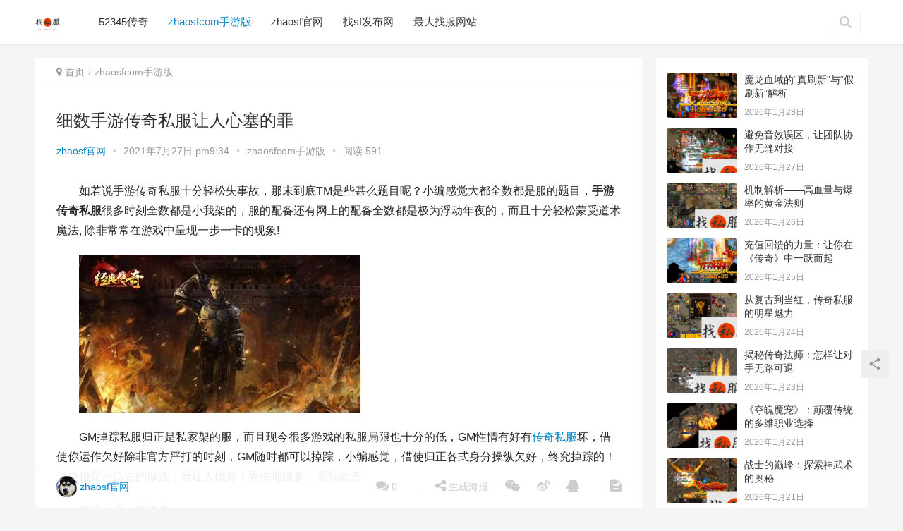

--- FILE ---
content_type: text/html; charset=UTF-8
request_url: http://zhaosf5.com/xssycqsfrrxsdz.html
body_size: 17977
content:
<!DOCTYPE html>
<html lang="zh-CN">
<head>
<meta charset="UTF-8">
<meta http-equiv="X-UA-Compatible" content="IE=Edge,chrome=1">
<meta name="renderer" content="webkit">
<meta name="viewport" content="initial-scale=1.0,user-scalable=no,maximum-scale=1,width=device-width">
<title>细数手游传奇私服让人心塞的罪 | 找私服</title>
<meta name="keywords" content="网通传奇sifu" />
<meta name="description" content="如若说手游传奇私服十分轻松失事故，那末到底TM是些甚么题目呢？小编感觉大都全数都是服的题目，手游传奇私服很多时刻全数都是小我架的，服的配备还有网上的配备全数都是极为浮动年夜的，而且十分轻松蒙受道术魔法,除非常常在游戏中呈现一步一卡的现象! GM掉踪私服归正是私家架的服，而且现今很多游戏的私服局限也十分的低，GM性情有好有传奇私服坏，借使你运作欠好除非官方严打的时刻，GM随时都可以掉踪，小编感觉，借..." />
<meta property="og:type" content="article" />
<meta property="og:url" content="http://zhaosf5.com/xssycqsfrrxsdz.html" />
<meta property="og:site_name" content="找私服" />
<meta property="og:title" content="细数手游传奇私服让人心塞的罪" />
<meta property="og:image" content="http://zhaosf5.com/wp-content/uploads/2021/07/20210727133440-61000b702ed31.jpg" />
<meta property="og:description" content="如若说手游传奇私服十分轻松失事故，那末到底TM是些甚么题目呢？小编感觉大都全数都是服的题目，手游传奇私服很多时刻全数都是小我架的，服的配备还有网上的配备全数都是极为浮动年夜的，而且十分轻松蒙受道术魔法,除非常常在游戏中呈现一步一卡的现象! GM掉踪私服归正是私家架的服，而且现今很多游戏的私服局限也十分的低，GM性情有好有传奇私服坏，借使你运作欠好除非官方严打的时刻，GM随时都可以掉踪，小编感觉，借..." />
<link rel="canonical" href="http://zhaosf5.com/xssycqsfrrxsdz.html" />
<meta name="applicable-device" content="pc,mobile" />
<meta http-equiv="Cache-Control" content="no-transform" />
<link rel="alternate" type="application/rss+xml" title="找私服 &raquo; 细数手游传奇私服让人心塞的罪评论Feed" href="http://zhaosf5.com/xssycqsfrrxsdz.html/feed" />
<link rel='stylesheet' id='stylesheet-css'  href='http://zhaosf5.com/wp-content/themes/justnews/css/style.css?ver=5.7.3' type='text/css' media='all' />
<link rel='stylesheet' id='wp-block-library-css'  href='http://zhaosf5.com/wp-includes/css/dist/block-library/style.min.css?ver=5.5.9' type='text/css' media='all' />
<script type='text/javascript' src='http://zhaosf5.com/wp-content/themes/justnews/js/jquery.min.js?ver=1.12.4' id='jquery-core-js'></script>
<link rel="EditURI" type="application/rsd+xml" title="RSD" href="http://zhaosf5.com/xmlrpc.php?rsd" />
<link rel="wlwmanifest" type="application/wlwmanifest+xml" href="http://zhaosf5.com/wp-includes/wlwmanifest.xml" /> 
<link rel='prev' title='新开传奇新服吸引玩家活动文案论坛网站怎样寻找职业？' href='http://zhaosf5.com/xkcqxfxywjhdwaltwzzyxzzy.html' />
<link rel='next' title='打传奇手游发布网沙巴克的时候自己组小团队合适吗？' href='http://zhaosf5.com/dcqsyfbwsbkdshzjzxtdhsm.html' />
<style type="text/css">.recentcomments a{display:inline !important;padding:0 !important;margin:0 !important;}</style>        <style>
            .swiper-pagination-bullet-active, .swiper-pagination-progress .swiper-pagination-progressbar, .hot-slider .swiper-button-next, .hot-slider .swiper-button-prev, .action .action-item-inner h2, .action .action-item-inner h3, .action .action-item-inner h4, .member-form .form-group.sms-code .send-sms-code, .member-form .btn-login, .TCaptcha-button .TCaptcha-icon i, .TCaptcha-button .TCaptcha-icon:before, .member-account-nav, .member-account-item.sms-code .send-sms-code, .member-lp-process li.active i, .member-lp-process li.processed .process-line, .wpcom-profile .user-group, .wpcom-profile-main .profile-posts-list .item-content .edit-link, .modal-message .modal-message-send .btn-message.disabled, .user-card-name .user-group, .modules-video .modal-player, .social-login-form .sl-input-submit, .plyr--audio .plyr__control.plyr__tab-focus, .plyr--audio .plyr__control:hover, .plyr--audio .plyr__control[aria-expanded=true], .plyr--video .plyr__control.plyr__tab-focus, .plyr--video .plyr__control:hover, .plyr--video .plyr__control[aria-expanded=true], .plyr__control--overlaid, .plyr__control--overlaid:focus, .plyr__control--overlaid:hover, .plyr__menu__container .plyr__control[role=menuitemradio][aria-checked=true]:before, .navbar-action .publish, .entry-bar-inner .user-group, .comment-reply-title:before, .comments-title:before, .entry-related-title:before, .pagination .current, .post-loop-default .item-img.item-video .item-img-inner:before, .post-loop-default .item-title a .sticky-post, .post-loop-card .item-video:before, .post-loop-image .item-video:before, .post-loop-card .item-title .sticky-post, .post-loop-image .item-title .sticky-post, .widget-title:before, .widget_lastest_products .p-item-wrap .thumb.thumb-video:before, .sidebar .widget_nav_menu ul li.current-menu-item a, .sidebar .widget_nav_menu ul li.current-post-parent a, .widget_profile .user-group, .widget_post_thumb .item-img.item-video .item-img-inner:before, .btn-primary, .sec-panel-head h1 span:before, .sec-panel-head h2 span:before, .sec-panel-head h3 span:before, .list.tabs .tab.active a:after, .pf-submit, .login-modal-body .btn-login{background-color: #08c;}.action.action-color-1 .action-item, .wpcom-profile .profile-tab-item.active, .entry .entry-content .has-theme-color-background-color, .form-submit .submit, .search-form input.submit, .wpcom-slider .swiper-pagination .swiper-pagination-bullet-active, .tagHandler ul.tagHandlerContainer li.tagItem{background-color: #08c;}.TCaptcha-button .TCaptcha-icon:after, .wpcom-profile .profile-tab-item, .smartphoto-loader, .entry-action .btn-dashang, .entry-action .btn-zan, .entry-readmore-btn, .login-modal-body .btn-login, .login-modal-body .btn-register{border-color: #08c;}.member-lp-process li.active p, .wpcom-profile .wpcom-profile-nav li.active a, .wpcom-profile .profile-tab-item, .plyr--full-ui input[type=range], body>header.header .nav>li.active>a, body>header.header .dropdown-menu>.active>a, .entry .entry-info .nickname, .entry .entry-content .has-theme-color-color, .entry-action .btn-dashang, .entry-action .btn-zan, .entry-readmore-btn, .pagination .pagination-go .pgo-btn:hover .fa, .comment-body .nickname a, .form-submit-text span, a, .sec-panel-head span, .list.tabs .tab.active a, .login-modal-body .btn-register, .kx-list .kx-date{color: #08c;}.wpcom-profile .user-group:before, .user-card-name .user-group:before, .entry-bar-inner .user-group:before, .widget_profile .user-group:before{border-right-color: #08c;}.wpcom-profile .wpcom-profile-nav li.active a{border-bottom-color: #08c;}.modal-message .modal-message-send .btn-message.disabled, .search-form input.keyword:focus, .btn-primary{border-color: #08c;}.entry .entry-content .h3, .entry .entry-content h3, .entry .member-account-content .woocommerce h2{border-left-color: #08c;}.hot-slider .swiper-button-prev:hover, .hot-slider .swiper-container-rtl .swiper-button-next:hover, .hot-slider .swiper-button-next:hover, .hot-slider .swiper-container-rtl .swiper-button-prev:hover, .member-form .form-group.sms-code .send-sms-code:hover, .member-form .btn-login:hover, .member-account-nav ul a:hover, .member-account-nav ul .active a:hover, .member-account-item.sms-code .send-sms-code:hover, .wpcom-profile .profile-tab-item:hover, .wpcom-profile-main .profile-posts-list .item-category:hover, .wpcom-profile-main .profile-posts-list .item-content .edit-link:hover, .btn-follow.loading, .btn-message.loading, .social-login-form .sl-input-submit:hover, body>header.header .dropdown-menu>.active>a:focus, body>header.header .dropdown-menu>.active>a:hover, body>header.header .dropdown-menu>li>a:hover, body>header.header .wpcom-adv-menu>.menu-item-style>.menu-item-wrap .dropdown-menu li a:hover, .navbar-action .publish:focus, .navbar-action .publish:hover, .entry-tag a:focus, .entry-tag a:hover, .entry-bar .meta-item:hover .icon-dashang, .wpcom-shortcode-tags li:hover, .pagination a:hover, .post-loop-default .item-category:hover, .post-loop-card .item-img .item-category:hover, .post-loop-image .item-img .item-category:hover, .widget .tagcloud a:hover, .sidebar .widget_nav_menu ul li.current-menu-item .sub-menu a:hover, .sidebar .widget_nav_menu ul li.current-post-parent .sub-menu a:hover, .sidebar .widget_nav_menu ul li a:hover, .footer-sns .sns-icon:after, .btn-primary.active, .btn-primary:active, .btn-primary:active:hover, .btn-primary:focus, .btn-primary:hover, .btn-primary.disabled:hover, .list.tabs .tab.active a:hover:after, .pf-submit:hover, .login-modal-body .btn-login:hover, .modules-carousel-posts .sec-panel-more .swiper-button-next:hover, .modules-carousel-posts .sec-panel-more .swiper-button-prev:hover{background-color: #07c;}.action .action-item:hover, .entry .entry-content .has-theme-hover-background-color, .entry-action .btn-dashang.liked, .entry-action .btn-dashang:hover, .entry-action .btn-zan.liked, .entry-action .btn-zan:hover, .entry-readmore-btn:hover, .form-submit .submit:hover, .search-form input.submit:hover, .wpcom-slider .swiper-pagination span:hover, .tagHandler ul.tagHandlerContainer li.tagItem:hover{background-color: #07c;}.action .action-share-item:hover, .wpcom-profile .wpcom-profile-nav a:hover, .wpcom-profile .follow-item .follow-item-text .follow-item-name a:hover, .wpcom-profile-main .profile-posts-list .item-title a:hover, .wpcom-profile-main .profile-posts-list .item-meta a:focus, .wpcom-profile-main .profile-posts-list .item-meta a:hover, .wpcom-profile-main .profile-comments-list .comment-item-link a:hover, body>header.header .nav>li>a:hover, body>header.header .wpcom-adv-menu>.menu-item-style>.menu-item-wrap>li>a:hover, .navbar-action .login:focus, .navbar-action .login:hover, .navbar-action .profile a:hover, .navbar-search-icon:focus, .navbar-search-icon:hover, .entry .entry-info a:focus, .entry .entry-info a:hover, .entry .entry-content .has-theme-hover-color, .entry .entry-content .wp-block-wpcom-accordion .panel-heading:hover .panel-title a, .entry .entry-content .wp-block-wpcom-accordion .panel-heading:hover .panel-title a:after, .entry-bar .info-item a:hover, .pagination .pagination-go .pgo-btn:active .fa, .pagination .pagination-go .pgo-btn:focus .fa, .post-loop-list .item a:hover, .post-loop-default .item-title a:hover, .post-loop-default .item-meta a:hover, .post-loop-card .item-title a:hover, .post-loop-image .item-title a:hover, .special-item-title a:hover, .special-item-bottom a:hover, .widget ol a:hover, .widget ul a:hover, .widget_kuaixun .widget-title-more:hover, .widget_profile .profile-name:hover, a:hover, .sec-panel-head .more:hover, .el-boxed .sec-panel-head h1 span a:hover, .el-boxed .sec-panel-head h2 span a:hover, .el-boxed .sec-panel-head h3 span a:hover, .list.tabs .tab a:hover, .list-links a:focus, .list-links a:hover, .load-more:hover, .login-modal-body .btn-register:hover, .kx-list .kx-content h2 a:hover, .kx-meta .j-mobile-share:hover, .modules-category-posts .sec-panel-more a:hover{color: #07c;}.wpcom-profile .wpcom-profile-nav a:hover{border-bottom-color: #07c;}.wpcom-profile .profile-tab-item:hover, .entry-tag a:focus, .entry-tag a:hover, .entry-action .btn-dashang.liked, .entry-action .btn-dashang:hover, .entry-action .btn-zan.liked, .entry-action .btn-zan:hover, .entry-readmore-btn:hover, .pagination .pagination-go .pgo-input:active, .pagination .pagination-go .pgo-input:focus, .widget .tagcloud a:hover, .btn-primary.active, .btn-primary:active, .btn-primary:active:hover, .btn-primary:focus, .btn-primary:hover, .btn-primary.disabled:hover, .load-more:hover{border-color: #07c;}.special-item-bottom a:hover:before{border-left-color: #07c;}.login-modal-body .btn-login:hover, .login-modal-body .btn-register:hover, .modules-carousel-posts .sec-panel-more .swiper-button-next:hover, .modules-carousel-posts .sec-panel-more .swiper-button-prev:hover{border-color: #07c;}@media (max-width:991px){body>header.header.header-style-2 .navbar-search-icon{color: #08c;}.navbar-action .login.cur, .navbar-action .login.cur.register{border-left-color: #08c;}.navbar-action .login.cur, .navbar-action .login.cur.register{border-right-color: #08c;}.navbar-collapse{background-color: #08c;}body>header.header.header-style-2 .navbar-search-icon:hover{color: #07c;}}@media (max-width:767px){.entry-bar .info-item.share .mobile{background-color: #08c;}}                        body>header.header{background-color: #fff;;}
                        body>header.header .logo img{max-height: 32px;}
                        @media (max-width: 767px){
                body>header.header .logo img{max-height: 26px;}
            }
                        .entry .entry-video{ height: 482px;}
            @media (max-width: 1219px){
                .entry .entry-video{ height: 386.49883449883px;}
            }
            @media (max-width: 991px){
                .entry .entry-video{ height: 449.41724941725px;}
            }
            @media (max-width: 767px){
                .entry .entry-video{ height: 344.28571428571px;}
            }
            @media (max-width: 500px){
                .entry .entry-video{ height: 241px;}
            }
                    </style>
    <script> (function() {if (!/*@cc_on!@*/0) return;var e = "abbr, article, aside, audio, canvas, datalist, details, dialog, eventsource, figure, footer, header, hgroup, mark, menu, meter, nav, output, progress, section, time, video".split(', ');var i= e.length; while (i--){ document.createElement(e[i]) } })()</script>
    <!--[if lte IE 8]><script src="http://zhaosf5.com/wp-content/themes/justnews/js/respond.min.js"></script><![endif]-->
</head>
<body class="post-template-default single single-post postid-1412 single-format-standard lang-cn el-boxed">
<header class="header">
    <div class="container clearfix">
        <div class="navbar-header">
            <button type="button" class="navbar-toggle collapsed" data-toggle="collapse" data-target=".navbar-collapse">
                <span class="icon-bar icon-bar-1"></span>
                <span class="icon-bar icon-bar-2"></span>
                <span class="icon-bar icon-bar-3"></span>
            </button>
                        <div class="logo">
                <a href="http://zhaosf5.com" rel="home"><img src="http://ww.zhaosf5.com/wp-content/uploads/2021/04/2021041915133078.png" alt="找私服"></a>
            </div>
        </div>
        <div class="collapse navbar-collapse">
            <nav class="navbar-left primary-menu"><ul id="menu-%e5%a4%b4%e9%83%a8" class="nav navbar-nav wpcom-adv-menu"><li class="menu-item"><a href="http://zhaosf5.com/5345cq">52345传奇</a></li>
<li class="menu-item current-post-ancestor current-post-parent active"><a href="http://zhaosf5.com/zhaosfcomsyb">zhaosfcom手游版</a></li>
<li class="menu-item"><a href="http://zhaosf5.com/zhaosfgw">zhaosf官网</a></li>
<li class="menu-item"><a href="http://zhaosf5.com/zhaosffbw">找sf发布网</a></li>
<li class="menu-item"><a href="http://zhaosf5.com/zdzfwz">最大找服网站</a></li>
</ul></nav>            <div class="navbar-action pull-right">
                                <form style="margin-right: -15px;" class="navbar-search" action="http://zhaosf5.com" method="get" role="search">
                    <input type="text" name="s" class="navbar-search-input" autocomplete="off" placeholder="输入关键词搜索..." value="">
                    <a class="navbar-search-icon j-navbar-search" href="javascript:;"></a>
                </form>
                            </div>
        </div><!-- /.navbar-collapse -->
    </div><!-- /.container -->
</header>
<div id="wrap">    <div class="wrap container">
        <div class="main">
            <ol class="breadcrumb entry-breadcrumb" vocab="https://schema.org/" typeof="BreadcrumbList"><li class="home" property="itemListElement" typeof="ListItem"><i class="fa fa-map-marker"></i> <a href="http://zhaosf5.com" property="item" typeof="WebPage"><span property="name" class="hide">找私服</span>首页</a><meta property="position" content="1"></li><li property="itemListElement" typeof="ListItem"><a href="http://zhaosf5.com/zhaosfcomsyb" property="item" typeof="WebPage"><span property="name">zhaosfcom手游版</span></a><meta property="position" content="2"></li></ol>                            <article id="post-1412" class="post-1412 post type-post status-publish format-standard has-post-thumbnail hentry category-zhaosfcomsyb tag-wtcqsifu">
                    <div class="entry">
                                                                        <div class="entry-head">
                            <h1 class="entry-title">细数手游传奇私服让人心塞的罪</h1>
                            <div class="entry-info">
                                                                    <span class="vcard">
                                        <a class="nickname url fn j-user-card" data-user="1" href="http://zhaosf5.com/author/admin">zhaosf官网</a>
                                    </span>
                                    <span class="dot">•</span>
                                                                <time class="entry-date published" datetime="2021-07-27T21:34:41+08:00>" pubdate>
                                    2021年7月27日 pm9:34                                </time>
                                <span class="dot">•</span>
                                <a href="http://zhaosf5.com/zhaosfcomsyb" rel="category tag">zhaosfcom手游版</a>                                                                    <span class="dot">•</span>
                                    <span>阅读 591</span>
                                                            </div>
                        </div>
                                                                        <div class="entry-content clearfix">
                            <p>	如若说手游传奇私服十分轻松失事故，那末到底TM是些甚么题目呢？小编感觉大都全数都是服的题目，<b style="color:"><b style="color:">手游<b style="color:">传奇</b></b><b style="color:">私服</b></b>很多时刻全数都是小我架的，服的配备还有网上的配备全数都是极为浮动年夜的，而且十分轻松蒙受道术魔法, 除非常常在游戏中呈现一步一卡的现象!</p>
<p style="text-indent: 2em"><noscript><img class="ue-image" src="http://www.zhaosf5.com/wp-content/uploads/2021/07/20210727133440-61000b702ed31.jpg" title="257-200114163605.jpg" alt="257-200114163605.jpg" /></noscript><img class="ue-image j-lazy" src="http://zhaosf5.com/wp-content/themes/justnews/themer/assets/images/lazy.png" data-original="http://www.zhaosf5.com/wp-content/uploads/2021/07/20210727133440-61000b702ed31.jpg" title="257-200114163605.jpg" alt="257-200114163605.jpg" /></p>
<p>	GM掉踪私服归正是私家架的服，而且现今很多游戏的私服局限也十分的低，GM性情有好有<a href="http://www.zhaosf5.com/" title="传奇私服" target="_blank" rel="noopener noreferrer">传奇私服</A>坏，借使你运作欠好除非官方严打的时刻，GM随时都可以掉踪，小编感觉，借使归正各式身分操纵欠好，终究掉踪的！这类很是不负责的做法，最让人抛弃！弄清晰跟多，看我动态</p>
<p>	机械人多，托也多</p>
<p>	小编也玩过很多手游<b style="color:">传奇私服</b>，领会手游传奇私服的某些东东，很多手游传奇私服，首先人气倒是很低的，可是也有很少部门的人气是十分高的，可是借使没有人就会很无语没所以，私服里经常都有很多机械人，主动主线NPC使命，打怪甚么的。让你感触感染人气很不赖，但实在，这类全数都是假人，还有更吓人的是，职业托多，职业托很多游玩都是有，私服也绝对不成能少，倒是各式坑啊小编也是十分的不满！</p>
<p>	乱封号很多服对封号这个事，没有肆意按照，想封就封，看你不顺眼就封你，完全不负责，可是各个游玩的GM都想把游玩做好，也有或许会误封你，天然也有你做背规的事，简而言之背规来讲，法式西东封号的，可是借使想他人都开挂，本身不开挂又不公允。慢慢的大都人都去摸索开挂，实在这也是GM的水准手艺题目，私家架的服能有几多钱开辟防外挂法式，是吧？</p>
                                                        <div class="entry-copyright"><p>原创文章，作者：zhaosf官网，如若转载，请注明出处：http://zhaosf5.com/xssycqsfrrxsdz.html</p></div>                        </div>
                        <div class="entry-footer">
                            <div class="entry-tag"><a href="http://zhaosf5.com/tag/wtcqsifu" rel="tag">网通传奇sifu</a></div>
                            <div class="entry-action">
                                <div class="btn-zan" data-id="1412"><i class="fa fa-thumbs-up"></i> 赞 <span class="entry-action-num">(0)</span></div>

                                                            </div>

                            <div class="entry-bar">
                                <div class="entry-bar-inner clearfix">
                                                                            <div class="author pull-left">
                                                                                        <a data-user="1" target="_blank" href="http://zhaosf5.com/author/admin" class="avatar j-user-card">
                                                <img alt='zhaosf官网' src='http://cdn.v2ex.com/gravatar/2dc63f5397565c4ef845112cdb985757?s=60&#038;d=mm&#038;r=g' srcset='http://cdn.v2ex.com/gravatar/2dc63f5397565c4ef845112cdb985757?s=120&#038;d=mm&#038;r=g 2x' class='avatar avatar-60 photo' height='60' width='60' loading='lazy'/><span class="author-name">zhaosf官网</span>                                            </a>
                                        </div>
                                                                        <div class="info pull-right">
                                        <div class="info-item meta">
                                                                                        <a class="meta-item" href="#comments"><i class="fa fa-comments"></i> <span class="data">0</span></a>                                                                                    </div>
                                        <div class="info-item share">
                                            <a class="meta-item mobile j-mobile-share" href="javascript:;" data-id="1412" data-qrcode="http://zhaosf5.com/xssycqsfrrxsdz.html"><i class="fa fa-share-alt"></i> 生成海报</a>
                                                                                            <a class="meta-item wechat" data-share="wechat" target="_blank" rel="nofollow" href="#">
                                                    <i class="fa fa-wechat"></i>                                                </a>
                                                                                            <a class="meta-item weibo" data-share="weibo" target="_blank" rel="nofollow" href="#">
                                                    <i class="fa fa-weibo"></i>                                                </a>
                                                                                            <a class="meta-item qq" data-share="qq" target="_blank" rel="nofollow" href="#">
                                                    <i class="fa fa-qq"></i>                                                </a>
                                                                                    </div>
                                        <div class="info-item act">
                                            <a href="javascript:;" id="j-reading"><i class="fa fa-file-text"></i></a>
                                        </div>
                                    </div>
                                </div>
                            </div>

                            <div class="entry-page">
                                                                    <div class="entry-page-prev j-lazy" style="background-image: url(http://zhaosf5.com/wp-content/themes/justnews/themer/assets/images/lazy.png);" data-original="http://zhaosf5.com/wp-content/uploads/2021/07/20210727133436-61000b6ce6c97-480x300.png">
                                        <a href="http://zhaosf5.com/xkcqxfxywjhdwaltwzzyxzzy.html" title="新开传奇新服吸引玩家活动文案论坛网站怎样寻找职业？" rel="prev">
                                            <span>新开传奇新服吸引玩家活动文案论坛网站怎样寻找职业？</span>
                                        </a>
                                        <div class="entry-page-info">
                                            <span class="pull-left">&laquo; 上一篇</span>
                                            <span class="pull-right">2021年7月27日 pm9:34</span>
                                        </div>
                                    </div>
                                                                                                    <div class="entry-page-next j-lazy" style="background-image: url(http://zhaosf5.com/wp-content/themes/justnews/themer/assets/images/lazy.png);" data-original="http://zhaosf5.com/wp-content/uploads/2021/07/20210727133442-61000b72b8776-480x300.jpg">
                                        <a href="http://zhaosf5.com/dcqsyfbwsbkdshzjzxtdhsm.html" title="打传奇手游发布网沙巴克的时候自己组小团队合适吗？" rel="next">
                                            <span>打传奇手游发布网沙巴克的时候自己组小团队合适吗？</span>
                                        </a>
                                        <div class="entry-page-info">
                                            <span class="pull-right">下一篇  &raquo;</span>
                                            <span class="pull-left">2021年7月27日 pm9:34</span>
                                        </div>
                                    </div>
                                                            </div>
                                                        <h3 class="entry-related-title">相关推荐</h3><ul class="entry-related clearfix cols-3 post-loop post-loop-default"><li class="item">
        <div class="item-img">
        <a class="item-img-inner" href="http://zhaosf5.com/zcqsykfwzhdhtksdgl.html" title="在传奇手游开服网中获得黑铁矿石的攻略" target="_blank">
            <img width="480" height="300" src="http://zhaosf5.com/wp-content/themes/justnews/themer/assets/images/lazy.png" class="attachment-post-thumbnail size-post-thumbnail wp-post-image j-lazy" alt="在传奇手游开服网中获得黑铁矿石的攻略" loading="lazy" data-original="http://zhaosf5.com/wp-content/uploads/2021/05/20210507105254-60951c06e6ee1-480x300.jpg" />        </a>
                <a class="item-category" href="http://zhaosf5.com/zhaosfcomsyb" target="_blank">zhaosfcom手游版</a>
            </div>
        <div class="item-content">
                <h4 class="item-title">
            <a href="http://zhaosf5.com/zcqsykfwzhdhtksdgl.html" title="在传奇手游开服网中获得黑铁矿石的攻略" target="_blank">
                                 在传奇手游开服网中获得黑铁矿石的攻略            </a>
        </h4>
        <div class="item-excerpt">
            <p>年夜家都但愿可以或许在传奇手游开服网中更利害一些，可是若是你真的是想要具有更强悍的设备，那末晋升设备品级也是很主要的。实在年夜家也应当知道黑铁矿石此刻的价钱长短常昂贵的，若是我们想&#8230;</p>
        </div>
        <div class="item-meta">
                                    <span class="item-meta-li date">2021年5月7日</span>
            <span class="item-meta-li likes" title="点赞数"><i class="fa fa-thumbs-up"></i> 0</span>        </div>
    </div>
</li>
<li class="item">
        <div class="item-img">
        <a class="item-img-inner" href="http://zhaosf5.com/cqsyfbwxkfddsddybyxzhss.html" title="传奇手游发布网新开服的道士到底要不要学召唤神兽" target="_blank">
            <img width="480" height="300" src="http://zhaosf5.com/wp-content/themes/justnews/themer/assets/images/lazy.png" class="attachment-post-thumbnail size-post-thumbnail wp-post-image j-lazy" alt="传奇手游发布网新开服的道士到底要不要学召唤神兽" loading="lazy" data-original="http://zhaosf5.com/wp-content/uploads/2022/06/20220531230837-62969ff59af6b-480x300.png" />        </a>
                <a class="item-category" href="http://zhaosf5.com/zhaosfcomsyb" target="_blank">zhaosfcom手游版</a>
            </div>
        <div class="item-content">
                <h4 class="item-title">
            <a href="http://zhaosf5.com/cqsyfbwxkfddsddybyxzhss.html" title="传奇手游发布网新开服的道士到底要不要学召唤神兽" target="_blank">
                                 传奇手游发布网新开服的道士到底要不要学召唤神兽            </a>
        </h4>
        <div class="item-excerpt">
            <p>要说到在传奇手游发布网新开服傍边，羽士玩家利用哪个宝宝最好的话相信年夜家的回覆必定都是小狗对玩家来讲神兽的意义，究竟结果是纷歧样的。只不外此刻跟着愈来愈多人都知道小狗对羽士的主要&#8230;</p>
        </div>
        <div class="item-meta">
                                    <span class="item-meta-li date">2022年6月1日</span>
            <span class="item-meta-li likes" title="点赞数"><i class="fa fa-thumbs-up"></i> 0</span>        </div>
    </div>
</li>
<li class="item">
        <div class="item-img">
        <a class="item-img-inner" href="http://zhaosf5.com/rxcqsygwwjmkyzttcddnxzb.html" title="热血传奇手游官网玩家们可以在通天处得到哪些装备" target="_blank">
            <img width="480" height="300" src="http://zhaosf5.com/wp-content/themes/justnews/themer/assets/images/lazy.png" class="attachment-post-thumbnail size-post-thumbnail wp-post-image j-lazy" alt="热血传奇手游官网玩家们可以在通天处得到哪些装备" loading="lazy" data-original="http://zhaosf5.com/wp-content/uploads/2021/05/20210505094221-6092687d641be-480x300.jpg" />        </a>
                <a class="item-category" href="http://zhaosf5.com/zhaosfcomsyb" target="_blank">zhaosfcom手游版</a>
            </div>
        <div class="item-content">
                <h4 class="item-title">
            <a href="http://zhaosf5.com/rxcqsygwwjmkyzttcddnxzb.html" title="热血传奇手游官网玩家们可以在通天处得到哪些装备" target="_blank">
                                 热血传奇手游官网玩家们可以在通天处得到哪些装备            </a>
        </h4>
        <div class="item-excerpt">
            <p>在热血传奇手游官网zhaosfcom手游版的玩家都知道九重云霄处可以取得15个炎火使，年夜大都去这一处坐标的玩家都是冲着此中的极品炎火使，是以快速在通天处找到炎火，成为绝年夜大都玩&#8230;</p>
        </div>
        <div class="item-meta">
                                    <span class="item-meta-li date">2021年5月5日</span>
            <span class="item-meta-li likes" title="点赞数"><i class="fa fa-thumbs-up"></i> 0</span>        </div>
    </div>
</li>
<li class="item">
        <div class="item-img">
        <a class="item-img-inner" href="http://zhaosf5.com/cqsyzfwgjmwhsydxg.html" title="传奇手游找服网高级铭文火神印的效果" target="_blank">
            <img width="480" height="300" src="http://zhaosf5.com/wp-content/themes/justnews/themer/assets/images/lazy.png" class="attachment-post-thumbnail size-post-thumbnail wp-post-image j-lazy" alt="传奇手游找服网高级铭文火神印的效果" loading="lazy" data-original="http://zhaosf5.com/wp-content/uploads/2021/06/20210606135755-60bcd46361fa0-480x300.png" />        </a>
                <a class="item-category" href="http://zhaosf5.com/zhaosfcomsyb" target="_blank">zhaosfcom手游版</a>
            </div>
        <div class="item-content">
                <h4 class="item-title">
            <a href="http://zhaosf5.com/cqsyzfwgjmwhsydxg.html" title="传奇手游找服网高级铭文火神印的效果" target="_blank">
                                 传奇手游找服网高级铭文火神印的效果            </a>
        </h4>
        <div class="item-excerpt">
            <p>www.zhaosf.com 传奇手游找服网傍边的各类铭文是有这个功能上面的区分的，好比说统一个技术可以或许具有着好几个分歧的铭文，并且这些铭文之间的结果区分，我们可以较着的看得出&#8230;</p>
        </div>
        <div class="item-meta">
                                    <span class="item-meta-li date">2021年6月6日</span>
            <span class="item-meta-li likes" title="点赞数"><i class="fa fa-thumbs-up"></i> 0</span>        </div>
    </div>
</li>
<li class="item">
        <div class="item-img">
        <a class="item-img-inner" href="http://zhaosf5.com/sycqxkfwzszwwhdzynxgjks.html" title="手游传奇新开服网站胜者为王活动中有哪些高级矿石" target="_blank">
            <img width="480" height="300" src="http://zhaosf5.com/wp-content/themes/justnews/themer/assets/images/lazy.png" class="attachment-post-thumbnail size-post-thumbnail wp-post-image j-lazy" alt="手游传奇新开服网站胜者为王活动中有哪些高级矿石" loading="lazy" data-original="http://zhaosf5.com/wp-content/uploads/2022/06/20220602113622-6298a0b68dded-480x300.png" />        </a>
                <a class="item-category" href="http://zhaosf5.com/zhaosfcomsyb" target="_blank">zhaosfcom手游版</a>
            </div>
        <div class="item-content">
                <h4 class="item-title">
            <a href="http://zhaosf5.com/sycqxkfwzszwwhdzynxgjks.html" title="手游传奇新开服网站胜者为王活动中有哪些高级矿石" target="_blank">
                                 手游传奇新开服网站胜者为王活动中有哪些高级矿石            </a>
        </h4>
        <div class="item-excerpt">
            <p>在手游传奇新开服网站里面良多的高级矿石都长短常可贵的固然说，年夜家可以经由过程挖矿来给他矿石，可是真正去挖个矿的玩家都知道这时候候挖出来的多半都是黑铁矿，根基上很难挖到那些高级的矿&#8230;</p>
        </div>
        <div class="item-meta">
                                    <span class="item-meta-li date">2022年6月2日</span>
            <span class="item-meta-li likes" title="点赞数"><i class="fa fa-thumbs-up"></i> 0</span>        </div>
    </div>
</li>
<li class="item">
        <div class="item-img">
        <a class="item-img-inner" href="http://zhaosf5.com/zcqsylynxdtsxgdzb.html" title="在传奇手游里有哪些带特殊效果的装备" target="_blank">
            <img width="480" height="300" src="http://zhaosf5.com/wp-content/themes/justnews/themer/assets/images/lazy.png" class="attachment-post-thumbnail size-post-thumbnail wp-post-image j-lazy" alt="在传奇手游里有哪些带特殊效果的装备" loading="lazy" data-original="http://zhaosf5.com/wp-content/uploads/2021/05/20210525110034-60acd8d268ef2-480x300.png" />        </a>
                <a class="item-category" href="http://zhaosf5.com/zhaosfcomsyb" target="_blank">zhaosfcom手游版</a>
            </div>
        <div class="item-content">
                <h4 class="item-title">
            <a href="http://zhaosf5.com/zcqsylynxdtsxgdzb.html" title="在传奇手游里有哪些带特殊效果的装备" target="_blank">
                                 在传奇手游里有哪些带特殊效果的装备            </a>
        </h4>
        <div class="item-excerpt">
            <p>在传奇手游傍边，有良多设备的功能都是相当不错的，并且对年夜家来讲你会看到这些设备，有的时辰在利用的时辰，除可以或许给玩家们带来的根基属性以外，他还可以或许带来一些额外的结果，良多玩&#8230;</p>
        </div>
        <div class="item-meta">
                                    <span class="item-meta-li date">2021年5月25日</span>
            <span class="item-meta-li likes" title="点赞数"><i class="fa fa-thumbs-up"></i> 0</span>        </div>
    </div>
</li>
<li class="item">
        <div class="item-img">
        <a class="item-img-inner" href="http://zhaosf5.com/cqsfsyfzzhzsrhbhfscqfzzhzmy.html" title="传奇私服手游法战组合战士如何保护法师（传奇法战组合怎么样）" target="_blank">
            <img width="480" height="300" src="http://zhaosf5.com/wp-content/themes/justnews/themer/assets/images/lazy.png" class="attachment-post-thumbnail size-post-thumbnail wp-post-image j-lazy" alt="传奇私服手游法战组合战士如何保护法师（传奇法战组合怎么样）" loading="lazy" data-original="http://zhaosf5.com/wp-content/uploads/2023/04/20230429100344-644ceb804a347-480x300.png" />        </a>
                <a class="item-category" href="http://zhaosf5.com/zhaosfcomsyb" target="_blank">zhaosfcom手游版</a>
            </div>
        <div class="item-content">
                <h4 class="item-title">
            <a href="http://zhaosf5.com/cqsfsyfzzhzsrhbhfscqfzzhzmy.html" title="传奇私服手游法战组合战士如何保护法师（传奇法战组合怎么样）" target="_blank">
                                 传奇私服手游法战组合战士如何保护法师（传奇法战组合怎么样）            </a>
        </h4>
        <div class="item-excerpt">
            <p>反正组合只需合作的好，两小我带药物都完全的话，根基上在传奇私服手游中年夜都boss都可以被这两个工作秒杀失落、因为魔攻和物攻都强悍的两小我只需是可以对峙输出，根基上刷图是无敌的。 &#8230;</p>
        </div>
        <div class="item-meta">
                                    <span class="item-meta-li date">2023年4月29日</span>
            <span class="item-meta-li likes" title="点赞数"><i class="fa fa-thumbs-up"></i> 0</span>        </div>
    </div>
</li>
<li class="item">
        <div class="item-img">
        <a class="item-img-inner" href="http://zhaosf5.com/cwdzycqsydhyrwjsjgqs.html" title="成为单职业传奇手游的会员让玩家升级更轻松" target="_blank">
            <img width="480" height="300" src="http://zhaosf5.com/wp-content/themes/justnews/themer/assets/images/lazy.png" class="attachment-post-thumbnail size-post-thumbnail wp-post-image j-lazy" alt="成为单职业传奇手游的会员让玩家升级更轻松" loading="lazy" data-original="http://zhaosf5.com/wp-content/uploads/2022/08/20220817131646-62fcea3e37b19-480x300.png" />        </a>
                <a class="item-category" href="http://zhaosf5.com/zhaosfcomsyb" target="_blank">zhaosfcom手游版</a>
            </div>
        <div class="item-content">
                <h4 class="item-title">
            <a href="http://zhaosf5.com/cwdzycqsydhyrwjsjgqs.html" title="成为单职业传奇手游的会员让玩家升级更轻松" target="_blank">
                                 成为单职业传奇手游的会员让玩家升级更轻松            </a>
        </h4>
        <div class="item-excerpt">
            <p>在单职业传奇手游傍边，通俗玩家与vip玩家之间所可以或许享遭到的功能仍是有着较年夜的区分的，若是年夜家想要进级更快、更轻松的话，那末仍是要向年夜家保举成为vip，如许子可以或许让玩&#8230;</p>
        </div>
        <div class="item-meta">
                                    <span class="item-meta-li date">2022年8月17日</span>
            <span class="item-meta-li likes" title="点赞数"><i class="fa fa-thumbs-up"></i> 0</span>        </div>
    </div>
</li>
<li class="item">
        <div class="item-img">
        <a class="item-img-inner" href="http://zhaosf5.com/cqsysfzzdzbzynjf.html" title="传奇手游私服中战队争霸怎样拿积分" target="_blank">
            <img width="480" height="300" src="http://zhaosf5.com/wp-content/themes/justnews/themer/assets/images/lazy.png" class="attachment-post-thumbnail size-post-thumbnail wp-post-image j-lazy" alt="传奇手游私服中战队争霸怎样拿积分" loading="lazy" data-original="http://zhaosf5.com/wp-content/uploads/2021/05/20210526135337-60ae52e19c58f-480x300.png" />        </a>
                <a class="item-category" href="http://zhaosf5.com/zhaosfcomsyb" target="_blank">zhaosfcom手游版</a>
            </div>
        <div class="item-content">
                <h4 class="item-title">
            <a href="http://zhaosf5.com/cqsysfzzdzbzynjf.html" title="传奇手游私服中战队争霸怎样拿积分" target="_blank">
                                 传奇手游私服中战队争霸怎样拿积分            </a>
        </h4>
        <div class="item-excerpt">
            <p>传奇手游私服的战队争霸赛是每个玩家都想要介入的，年夜家也都但愿本身的战队可以或许拿下终究的成功。只不外如许的战争争霸赛在赛制上面也是相对复杂的，不但要考验的是年夜家的战役实力，同时&#8230;</p>
        </div>
        <div class="item-meta">
                                    <span class="item-meta-li date">2021年5月26日</span>
            <span class="item-meta-li likes" title="点赞数"><i class="fa fa-thumbs-up"></i> 0</span>        </div>
    </div>
</li>
<li class="item">
        <div class="item-img">
        <a class="item-img-inner" href="http://zhaosf5.com/kycsycqyxdzhdzdq.html" title="可以从手游传奇游戏当中获得主动权" target="_blank">
            <img width="480" height="300" src="http://zhaosf5.com/wp-content/themes/justnews/themer/assets/images/lazy.png" class="attachment-post-thumbnail size-post-thumbnail wp-post-image j-lazy" alt="可以从手游传奇游戏当中获得主动权" loading="lazy" data-original="http://zhaosf5.com/wp-content/uploads/2021/10/20211002012953-6157b611ddef1-480x300.jpg" />        </a>
                <a class="item-category" href="http://zhaosf5.com/zhaosfcomsyb" target="_blank">zhaosfcom手游版</a>
            </div>
        <div class="item-content">
                <h4 class="item-title">
            <a href="http://zhaosf5.com/kycsycqyxdzhdzdq.html" title="可以从手游传奇游戏当中获得主动权" target="_blank">
                                 可以从手游传奇游戏当中获得主动权            </a>
        </h4>
        <div class="item-excerpt">
            <p>在手游传奇和怪兽每次的战役中我们都支出了很多的道具和我们辛劳获得的高级药品。由于一个怪兽领地的怪兽是无限的。如许的怪兽也有本身的策略它们有的怪兽是会让我们支出良多的价格。 我们在面&#8230;</p>
        </div>
        <div class="item-meta">
                                    <span class="item-meta-li date">2021年10月2日</span>
            <span class="item-meta-li likes" title="点赞数"><i class="fa fa-thumbs-up"></i> 0</span>        </div>
    </div>
</li>
</ul>                        </div>
                        
<div id="comments" class="entry-comments">
    	<div id="respond" class="comment-respond">
		<h3 id="reply-title" class="comment-reply-title">发表评论 <small><a rel="nofollow" id="cancel-comment-reply-link" href="/xssycqsfrrxsdz.html#respond" style="display:none;">取消回复</a></small></h3><form action="http://zhaosf5.com/wp-comments-post.php" method="post" id="commentform" class="comment-form" novalidate><p class="comment-notes"><span id="email-notes">邮箱地址不会被公开。</span> 必填项已用<span class="required">*</span>标注</p><div class="comment-form-comment"><textarea id="comment" name="comment" class="required" rows="4"></textarea></div><div class="comment-form-author"><label for="author"><span class="required">*</span>昵称：</label><input id="author" name="author" type="text" value="" size="30" class="required"></div>
<div class="comment-form-email"><label for="email"><span class="required">*</span>邮箱：</label><input id="email" name="email" type="text" value="" class="required"></div>
<div class="comment-form-url"><label for="url">网址：</label><input id="url" name="url" type="text" value="" size="30"></div>
<div class="comment-form-cookies-consent"><input id="wp-comment-cookies-consent" name="wp-comment-cookies-consent" type="checkbox" value="yes"> 记住昵称、邮箱和网址，下次评论免输入</div>
<div class="form-submit"><input name="submit" type="submit" id="submit" class="submit" value="提交" /> <input type='hidden' name='comment_post_ID' value='1412' id='comment_post_ID' />
<input type='hidden' name='comment_parent' id='comment_parent' value='0' />
</div></form>	</div><!-- #respond -->
		</div><!-- .comments-area -->                    </div>
                </article>
                    </div>
                    <aside class="sidebar">
                <div id="wpcom-post-thumb-2" class="widget widget_post_thumb">            <ul>
                                    <li class="item">
                                                    <div class="item-img">
                                <a class="item-img-inner" href="http://zhaosf5.com/mlxydzsxyjsxjx.html" title="魔龙血域的“真刷新”与“假刷新”解析">
                                    <img width="480" height="300" src="http://zhaosf5.com/wp-content/themes/justnews/themer/assets/images/lazy.png" class="attachment-post-thumbnail size-post-thumbnail wp-post-image j-lazy" alt="魔龙血域的“真刷新”与“假刷新”解析" loading="lazy" data-original="http://zhaosf5.com/wp-content/uploads/2026/01/20260127170851-6978f1233542a-480x300.png" />                                </a>
                            </div>
                                                <div class="item-content">
                            <p class="item-title"><a href="http://zhaosf5.com/mlxydzsxyjsxjx.html" title="魔龙血域的“真刷新”与“假刷新”解析">魔龙血域的“真刷新”与“假刷新”解析</a></p>
                            <p class="item-date">2026年1月28日</p>
                        </div>
                    </li>
                                    <li class="item">
                                                    <div class="item-img">
                                <a class="item-img-inner" href="http://zhaosf5.com/bmyxwqrtdxzwfdj.html" title="避免音效误区，让团队协作无缝对接">
                                    <img width="480" height="300" src="http://zhaosf5.com/wp-content/themes/justnews/themer/assets/images/lazy.png" class="attachment-post-thumbnail size-post-thumbnail wp-post-image j-lazy" alt="避免音效误区，让团队协作无缝对接" loading="lazy" data-original="http://zhaosf5.com/wp-content/uploads/2026/01/20260126170853-69779fa54a61f-480x300.png" />                                </a>
                            </div>
                                                <div class="item-content">
                            <p class="item-title"><a href="http://zhaosf5.com/bmyxwqrtdxzwfdj.html" title="避免音效误区，让团队协作无缝对接">避免音效误区，让团队协作无缝对接</a></p>
                            <p class="item-date">2026年1月27日</p>
                        </div>
                    </li>
                                    <li class="item">
                                                    <div class="item-img">
                                <a class="item-img-inner" href="http://zhaosf5.com/jzjxgxlybsdhjfz.html" title="机制解析——高血量与爆率的黄金法则">
                                    <img width="480" height="300" src="http://zhaosf5.com/wp-content/themes/justnews/themer/assets/images/lazy.png" class="attachment-post-thumbnail size-post-thumbnail wp-post-image j-lazy" alt="机制解析——高血量与爆率的黄金法则" loading="lazy" data-original="http://zhaosf5.com/wp-content/uploads/2026/01/20260125170755-69764debbc6a7-480x300.jpg" />                                </a>
                            </div>
                                                <div class="item-content">
                            <p class="item-title"><a href="http://zhaosf5.com/jzjxgxlybsdhjfz.html" title="机制解析——高血量与爆率的黄金法则">机制解析——高血量与爆率的黄金法则</a></p>
                            <p class="item-date">2026年1月26日</p>
                        </div>
                    </li>
                                    <li class="item">
                                                    <div class="item-img">
                                <a class="item-img-inner" href="http://zhaosf5.com/czhkdllrnzcqzyyeq.html" title="充值回馈的力量：让你在《传奇》中一跃而起">
                                    <img width="480" height="300" src="http://zhaosf5.com/wp-content/themes/justnews/themer/assets/images/lazy.png" class="attachment-post-thumbnail size-post-thumbnail wp-post-image j-lazy" alt="充值回馈的力量：让你在《传奇》中一跃而起" loading="lazy" data-original="http://zhaosf5.com/wp-content/uploads/2026/01/20260124171054-6974fd1e85e2d-480x300.png" />                                </a>
                            </div>
                                                <div class="item-content">
                            <p class="item-title"><a href="http://zhaosf5.com/czhkdllrnzcqzyyeq.html" title="充值回馈的力量：让你在《传奇》中一跃而起">充值回馈的力量：让你在《传奇》中一跃而起</a></p>
                            <p class="item-date">2026年1月25日</p>
                        </div>
                    </li>
                                    <li class="item">
                                                    <div class="item-img">
                                <a class="item-img-inner" href="http://zhaosf5.com/cfgddhcqsfdmxml.html" title="从复古到当红，传奇私服的明星魅力">
                                    <img width="480" height="300" src="http://zhaosf5.com/wp-content/themes/justnews/themer/assets/images/lazy.png" class="attachment-post-thumbnail size-post-thumbnail wp-post-image j-lazy" alt="从复古到当红，传奇私服的明星魅力" loading="lazy" data-original="http://zhaosf5.com/wp-content/uploads/2026/01/20260123170843-6973ab1be6517-480x300.png" />                                </a>
                            </div>
                                                <div class="item-content">
                            <p class="item-title"><a href="http://zhaosf5.com/cfgddhcqsfdmxml.html" title="从复古到当红，传奇私服的明星魅力">从复古到当红，传奇私服的明星魅力</a></p>
                            <p class="item-date">2026年1月24日</p>
                        </div>
                    </li>
                                    <li class="item">
                                                    <div class="item-img">
                                <a class="item-img-inner" href="http://zhaosf5.com/jmcqfszyrdswlkt.html" title="揭秘传奇法师：怎样让对手无路可退">
                                    <img width="480" height="300" src="http://zhaosf5.com/wp-content/themes/justnews/themer/assets/images/lazy.png" class="attachment-post-thumbnail size-post-thumbnail wp-post-image j-lazy" alt="揭秘传奇法师：怎样让对手无路可退" loading="lazy" data-original="http://zhaosf5.com/wp-content/uploads/2026/01/20260122171003-697259eb2063b-480x300.png" />                                </a>
                            </div>
                                                <div class="item-content">
                            <p class="item-title"><a href="http://zhaosf5.com/jmcqfszyrdswlkt.html" title="揭秘传奇法师：怎样让对手无路可退">揭秘传奇法师：怎样让对手无路可退</a></p>
                            <p class="item-date">2026年1月23日</p>
                        </div>
                    </li>
                                    <li class="item">
                                                    <div class="item-img">
                                <a class="item-img-inner" href="http://zhaosf5.com/dpmcdfctddwzyxz.html" title="《夺魄魔宠》：颠覆传统的多维职业选择">
                                    <img width="480" height="300" src="http://zhaosf5.com/wp-content/themes/justnews/themer/assets/images/lazy.png" class="attachment-post-thumbnail size-post-thumbnail wp-post-image j-lazy" alt="《夺魄魔宠》：颠覆传统的多维职业选择" loading="lazy" data-original="http://zhaosf5.com/wp-content/uploads/2026/01/20260121171051-6971089bef28e-480x300.png" />                                </a>
                            </div>
                                                <div class="item-content">
                            <p class="item-title"><a href="http://zhaosf5.com/dpmcdfctddwzyxz.html" title="《夺魄魔宠》：颠覆传统的多维职业选择">《夺魄魔宠》：颠覆传统的多维职业选择</a></p>
                            <p class="item-date">2026年1月22日</p>
                        </div>
                    </li>
                                    <li class="item">
                                                    <div class="item-img">
                                <a class="item-img-inner" href="http://zhaosf5.com/zsddftsswsdam.html" title="战士的巅峰：探索神武术的奥秘">
                                    <img width="480" height="300" src="http://zhaosf5.com/wp-content/themes/justnews/themer/assets/images/lazy.png" class="attachment-post-thumbnail size-post-thumbnail wp-post-image j-lazy" alt="战士的巅峰：探索神武术的奥秘" loading="lazy" data-original="http://zhaosf5.com/wp-content/uploads/2026/01/20260120170747-696fb6632b6ab-480x300.png" />                                </a>
                            </div>
                                                <div class="item-content">
                            <p class="item-title"><a href="http://zhaosf5.com/zsddftsswsdam.html" title="战士的巅峰：探索神武术的奥秘">战士的巅峰：探索神武术的奥秘</a></p>
                            <p class="item-date">2026年1月21日</p>
                        </div>
                    </li>
                                    <li class="item">
                                                    <div class="item-img">
                                <a class="item-img-inner" href="http://zhaosf5.com/dzdjzbqssjzssp.html" title="打造顶级装备，轻松收集战神碎片">
                                    <img width="480" height="300" src="http://zhaosf5.com/wp-content/themes/justnews/themer/assets/images/lazy.png" class="attachment-post-thumbnail size-post-thumbnail wp-post-image j-lazy" alt="打造顶级装备，轻松收集战神碎片" loading="lazy" data-original="http://zhaosf5.com/wp-content/uploads/2026/01/20260119170859-696e652ba84a4-480x300.png" />                                </a>
                            </div>
                                                <div class="item-content">
                            <p class="item-title"><a href="http://zhaosf5.com/dzdjzbqssjzssp.html" title="打造顶级装备，轻松收集战神碎片">打造顶级装备，轻松收集战神碎片</a></p>
                            <p class="item-date">2026年1月20日</p>
                        </div>
                    </li>
                                    <li class="item">
                                                    <div class="item-img">
                                <a class="item-img-inner" href="http://zhaosf5.com/sjbtlzzzwmfcxdynlzr.html" title="世界本体论：赞助作为玛法存续的元能量注入">
                                    <img width="480" height="300" src="http://zhaosf5.com/wp-content/themes/justnews/themer/assets/images/lazy.png" class="attachment-post-thumbnail size-post-thumbnail wp-post-image j-lazy" alt="世界本体论：赞助作为玛法存续的元能量注入" loading="lazy" data-original="http://zhaosf5.com/wp-content/uploads/2026/01/20260118171010-696d13f216691-480x300.jpg" />                                </a>
                            </div>
                                                <div class="item-content">
                            <p class="item-title"><a href="http://zhaosf5.com/sjbtlzzzwmfcxdynlzr.html" title="世界本体论：赞助作为玛法存续的元能量注入">世界本体论：赞助作为玛法存续的元能量注入</a></p>
                            <p class="item-date">2026年1月19日</p>
                        </div>
                    </li>
                            </ul>
        </div>            </aside>
            </div>
</div>
<footer class="footer">
    <div class="container">
        <div class="clearfix">
                        <div class="footer-col footer-col-logo">
                <img src="http://ww.zhaosf5.com/wp-content/uploads/2021/04/2021041915222959.png" alt="找私服">
            </div>
                        <div class="footer-col footer-col-copy">
                                <div class="copyright">
                    <p>Copyright © 2021 <strong>www.zhaosf5.com</strong> 版权所有 <a href="https://beian.miit.gov.cn/" target="_blank" rel="nofollow noopener">粤ICP备2015213号</a> Powered by <strong><a href="http://www.zhaosf5.com">找私服</a></strong><br />
<script>
var _hmt = _hmt || [];
(function() {
  var hm = document.createElement("script");
  hm.src = "https://hm.baidu.com/hm.js?5f627f285423c5f43c94dbd62b40f353";
  var s = document.getElementsByTagName("script")[0]; 
  s.parentNode.insertBefore(hm, s);
})();
</script></p>
                </div>
            </div>
            <div class="footer-col footer-col-sns">
                <div class="footer-sns">
                                    </div>
            </div>
        </div>
    </div>
</footer>
        <div class="action action-style-0 action-color-0 action-pos-0">
                                        <div class="action-item j-share">
                    <i class="action-item-icon">
                        <svg viewBox="0 0 24 24"><path d="M0 0h24v24H0z" fill="none"/><path d="M18 16.08c-.76 0-1.44.3-1.96.77L8.91 12.7c.05-.23.09-.46.09-.7s-.04-.47-.09-.7l7.05-4.11c.54.5 1.25.81 2.04.81 1.66 0 3-1.34 3-3s-1.34-3-3-3-3 1.34-3 3c0 .24.04.47.09.7L8.04 9.81C7.5 9.31 6.79 9 6 9c-1.66 0-3 1.34-3 3s1.34 3 3 3c.79 0 1.5-.31 2.04-.81l7.12 4.16c-.05.21-.08.43-.08.65 0 1.61 1.31 2.92 2.92 2.92 1.61 0 2.92-1.31 2.92-2.92s-1.31-2.92-2.92-2.92z"/></svg>
                    </i>
                                    </div>
                            <div class="action-item gotop j-top">
                    <i class="action-item-icon">
                        <svg viewBox="0 0 24 24"><path d="M0 0h24v24H0V0z" fill="none"/><path d="M4 12l1.41 1.41L11 7.83V20h2V7.83l5.58 5.59L20 12l-8-8-8 8z"/></svg>
                    </i>
                                    </div>
                    </div>
        <script type='text/javascript' id='main-js-extra'>
/* <![CDATA[ */
var _wpcom_js = {"webp":"","ajaxurl":"http:\/\/zhaosf5.com\/wp-admin\/admin-ajax.php","theme_url":"http:\/\/zhaosf5.com\/wp-content\/themes\/justnews","slide_speed":"5000","lightbox":"1","user_card_height":"238","video_height":"482","login_url":"http:\/\/zhaosf5.com\/wp-login.php","register_url":"http:\/\/zhaosf5.com\/wp-login.php?action=register","follow_btn":"<svg class=\"icon-svg\" xmlns=\"http:\/\/www.w3.org\/2000\/svg\" viewBox=\"0 0 24 24\"><path d=\"M19 13h-6v6h-2v-6H5v-2h6V5h2v6h6v2z\"\/><path d=\"M0 0h24v24H0z\" fill=\"none\"\/><\/svg>\u5173\u6ce8","followed_btn":"\u5df2\u5173\u6ce8","user_card":"1"};
/* ]]> */
</script>
<script type='text/javascript' src='http://zhaosf5.com/wp-content/themes/justnews/js/main.js?ver=5.7.3' id='main-js'></script>
<script type='text/javascript' src='http://zhaosf5.com/wp-includes/js/comment-reply.min.js?ver=5.5.9' id='comment-reply-js'></script>
<script type='text/javascript' src='http://zhaosf5.com/wp-content/themes/justnews/js/wp-embed.js?ver=5.7.3' id='wp-embed-js'></script>
    <script type="application/ld+json">
        {
            "@context": {
                "@context": {
                    "images": {
                      "@id": "http://schema.org/image",
                      "@type": "@id",
                      "@container": "@list"
                    },
                    "title": "http://schema.org/headline",
                    "description": "http://schema.org/description",
                    "pubDate": "http://schema.org/DateTime"
                }
            },
            "@id": "http://zhaosf5.com/xssycqsfrrxsdz.html",
            "title": "细数手游传奇私服让人心塞的罪",
            "images": ["http://zhaosf5.com/wp-content/uploads/2021/07/20210727133440-61000b702ed31.jpg"],
            "description": "如若说手游传奇私服十分轻松失事故，那末到底TM是些甚么题目呢？小编感觉大都全数都是服的题目，手游传奇私服很多时刻全数都是小我架的，服的配备还有网上的配备全数都是极为浮动年夜的，而且...",
            "pubDate": "2021-07-27T21:34:41",
            "upDate": "2021-07-27T21:34:41"
        }
    </script>
                    <script>setup_share(1);</script>
        <script>
var _hmt = _hmt || [];
(function() {
  var hm = document.createElement("script");
  hm.src = "https://hm.baidu.com/hm.js?1604b3c2f16767d34de92cfb9133f892";
  var s = document.getElementsByTagName("script")[0]; 
  s.parentNode.insertBefore(hm, s);
})();
</script>

</body>
</html>

--- FILE ---
content_type: application/javascript
request_url: http://zhaosf5.com/wp-content/themes/justnews/js/main.js?ver=5.7.3
body_size: 89733
content:
!function o(r,n,l){function d(t,e){if(!n[t]){if(!r[t]){var a="function"==typeof require&&require;if(!e&&a)return a(t,!0);if(c)return c(t,!0);var i=new Error("Cannot find module '"+t+"'");throw i.code="MODULE_NOT_FOUND",i}var s=n[t]={exports:{}};r[t][0].call(s.exports,function(e){return d(r[t][1][e]||e)},s,s.exports,o,r,n,l)}return n[t].exports}for(var c="function"==typeof require&&require,e=0;e<l.length;e++)d(l[e]);return d}({1:[function(e,t,a){"use strict";function c(e){return(c="function"==typeof Symbol&&"symbol"==typeof Symbol.iterator?function(e){return typeof e}:function(e){return e&&"function"==typeof Symbol&&e.constructor===Symbol&&e!==Symbol.prototype?"symbol":typeof e})(e)}
/*!
 * Bootstrap v3.3.7 (http://getbootstrap.com)
 * Copyright 2011-2016 Twitter, Inc.
 * Licensed under the MIT license
 */if("undefined"==typeof jQuery)throw new Error("Bootstrap's JavaScript requires jQuery");var i;!function(){var e=jQuery.fn.jquery.split(" ")[0].split(".");if(e[0]<2&&e[1]<9||1==e[0]&&9==e[1]&&e[2]<1||3<e[0])throw new Error("Bootstrap's JavaScript requires jQuery version 1.9.1 or higher, but lower than version 4")}(),(i=jQuery).fn.emulateTransitionEnd=function(e){var t=!1,a=this;i(this).one("bsTransitionEnd",function(){t=!0});return setTimeout(function(){t||i(a).trigger(i.support.transition.end)},e),this},i(function(){i.support.transition=function(){var e=document.createElement("bootstrap"),t={WebkitTransition:"webkitTransitionEnd",MozTransition:"transitionend",OTransition:"oTransitionEnd otransitionend",transition:"transitionend"};for(var a in t)if(void 0!==e.style[a])return{end:t[a]};return!1}(),i.support.transition&&(i.event.special.bsTransitionEnd={bindType:i.support.transition.end,delegateType:i.support.transition.end,handle:function(e){if(i(e.target).is(this))return e.handleObj.handler.apply(this,arguments)}})}),function(o){function r(e){o(e).on("click",t,this.close)}var t='[data-dismiss="alert"]';r.VERSION="3.3.7",r.TRANSITION_DURATION=150,r.prototype.close=function(e){var t=o(this),a=t.attr("data-target");a=a||(a=t.attr("href"))&&a.replace(/.*(?=#[^\s]*$)/,"");var i=o("#"===a?[]:a);function s(){i.detach().trigger("closed.bs.alert").remove()}e&&e.preventDefault(),i.length||(i=t.closest(".alert")),i.trigger(e=o.Event("close.bs.alert")),e.isDefaultPrevented()||(i.removeClass("in"),o.support.transition&&i.hasClass("fade")?i.one("bsTransitionEnd",s).emulateTransitionEnd(r.TRANSITION_DURATION):s())};var e=o.fn.alert;o.fn.alert=function(a){return this.each(function(){var e=o(this),t=e.data("bs.alert");t||e.data("bs.alert",t=new r(this)),"string"==typeof a&&t[a].call(e)})},o.fn.alert.Constructor=r,o.fn.alert.noConflict=function(){return o.fn.alert=e,this},o(document).on("click.bs.alert.data-api",t,r.prototype.close)}(jQuery),function(o){function s(e,t){this.$element=o(e),this.options=o.extend({},s.DEFAULTS,t),this.isLoading=!1}function a(i){return this.each(function(){var e=o(this),t=e.data("bs.button"),a="object"==c(i)&&i;t||e.data("bs.button",t=new s(this,a)),"toggle"==i?t.toggle():i&&t.setState(i)})}s.VERSION="3.3.7",s.DEFAULTS={loadingText:"loading..."},s.prototype.setState=function(e){var t="disabled",a=this.$element,i=a.is("input")?"val":"html",s=a.data();e+="Text",null==s.resetText&&a.data("resetText",a[i]()),setTimeout(o.proxy(function(){a[i](null==s[e]?this.options[e]:s[e]),"loadingText"==e?(this.isLoading=!0,a.addClass(t).attr(t,t).prop(t,!0)):this.isLoading&&(this.isLoading=!1,a.removeClass(t).removeAttr(t).prop(t,!1))},this),0)},s.prototype.toggle=function(){var e=!0,t=this.$element.closest('[data-toggle="buttons"]');if(t.length){var a=this.$element.find("input");"radio"==a.prop("type")?(a.prop("checked")&&(e=!1),t.find(".active").removeClass("active"),this.$element.addClass("active")):"checkbox"==a.prop("type")&&(a.prop("checked")!==this.$element.hasClass("active")&&(e=!1),this.$element.toggleClass("active")),a.prop("checked",this.$element.hasClass("active")),e&&a.trigger("change")}else this.$element.attr("aria-pressed",!this.$element.hasClass("active")),this.$element.toggleClass("active")};var e=o.fn.button;o.fn.button=a,o.fn.button.Constructor=s,o.fn.button.noConflict=function(){return o.fn.button=e,this},o(document).on("click.bs.button.data-api",'[data-toggle^="button"]',function(e){var t=o(e.target).closest(".btn");a.call(t,"toggle"),o(e.target).is('input[type="radio"], input[type="checkbox"]')||(e.preventDefault(),t.is("input,button")?t.trigger("focus"):t.find("input:visible,button:visible").first().trigger("focus"))}).on("focus.bs.button.data-api blur.bs.button.data-api",'[data-toggle^="button"]',function(e){o(e.target).closest(".btn").toggleClass("focus",/^focus(in)?$/.test(e.type))})}(jQuery),function(p){function u(e,t){this.$element=p(e),this.$indicators=this.$element.find(".carousel-indicators"),this.options=t,this.paused=null,this.sliding=null,this.interval=null,this.$active=null,this.$items=null,this.options.keyboard&&this.$element.on("keydown.bs.carousel",p.proxy(this.keydown,this)),"hover"!=this.options.pause||"ontouchstart"in document.documentElement||this.$element.on("mouseenter.bs.carousel",p.proxy(this.pause,this)).on("mouseleave.bs.carousel",p.proxy(this.cycle,this))}function r(s){return this.each(function(){var e=p(this),t=e.data("bs.carousel"),a=p.extend({},u.DEFAULTS,e.data(),"object"==c(s)&&s),i="string"==typeof s?s:a.slide;t||e.data("bs.carousel",t=new u(this,a)),"number"==typeof s?t.to(s):i?t[i]():a.interval&&t.pause().cycle()})}u.VERSION="3.3.7",u.TRANSITION_DURATION=600,u.DEFAULTS={interval:5e3,pause:"hover",wrap:!0,keyboard:!0},u.prototype.keydown=function(e){if(!/input|textarea/i.test(e.target.tagName)){switch(e.which){case 37:this.prev();break;case 39:this.next();break;default:return}e.preventDefault()}},u.prototype.cycle=function(e){return e||(this.paused=!1),this.interval&&clearInterval(this.interval),this.options.interval&&!this.paused&&(this.interval=setInterval(p.proxy(this.next,this),this.options.interval)),this},u.prototype.getItemIndex=function(e){return this.$items=e.parent().children(".item"),this.$items.index(e||this.$active)},u.prototype.getItemForDirection=function(e,t){var a=this.getItemIndex(t);if(("prev"==e&&0===a||"next"==e&&a==this.$items.length-1)&&!this.options.wrap)return t;var i=(a+("prev"==e?-1:1))%this.$items.length;return this.$items.eq(i)},u.prototype.to=function(e){var t=this,a=this.getItemIndex(this.$active=this.$element.find(".item.active"));if(!(e>this.$items.length-1||e<0))return this.sliding?this.$element.one("slid.bs.carousel",function(){t.to(e)}):a==e?this.pause().cycle():this.slide(a<e?"next":"prev",this.$items.eq(e))},u.prototype.pause=function(e){return e||(this.paused=!0),this.$element.find(".next, .prev").length&&p.support.transition&&(this.$element.trigger(p.support.transition.end),this.cycle(!0)),this.interval=clearInterval(this.interval),this},u.prototype.next=function(){if(!this.sliding)return this.slide("next")},u.prototype.prev=function(){if(!this.sliding)return this.slide("prev")},u.prototype.slide=function(e,t){var a=this.$element.find(".item.active"),i=t||this.getItemForDirection(e,a),s=this.interval,o="next"==e?"left":"right",r=this;if(i.hasClass("active"))return this.sliding=!1;var n=i[0],l=p.Event("slide.bs.carousel",{relatedTarget:n,direction:o});if(this.$element.trigger(l),!l.isDefaultPrevented()){if(this.sliding=!0,s&&this.pause(),this.$indicators.length){this.$indicators.find(".active").removeClass("active");var d=p(this.$indicators.children()[this.getItemIndex(i)]);d&&d.addClass("active")}var c=p.Event("slid.bs.carousel",{relatedTarget:n,direction:o});return p.support.transition&&this.$element.hasClass("slide")?(i.addClass(e),i[0].offsetWidth,a.addClass(o),i.addClass(o),a.one("bsTransitionEnd",function(){i.removeClass([e,o].join(" ")).addClass("active"),a.removeClass(["active",o].join(" ")),r.sliding=!1,setTimeout(function(){r.$element.trigger(c)},0)}).emulateTransitionEnd(u.TRANSITION_DURATION)):(a.removeClass("active"),i.addClass("active"),this.sliding=!1,this.$element.trigger(c)),s&&this.cycle(),this}};var e=p.fn.carousel;p.fn.carousel=r,p.fn.carousel.Constructor=u,p.fn.carousel.noConflict=function(){return p.fn.carousel=e,this};function t(e){var t,a=p(this),i=p(a.attr("data-target")||(t=a.attr("href"))&&t.replace(/.*(?=#[^\s]+$)/,""));if(i.hasClass("carousel")){var s=p.extend({},i.data(),a.data()),o=a.attr("data-slide-to");o&&(s.interval=!1),r.call(i,s),o&&i.data("bs.carousel").to(o),e.preventDefault()}}p(document).on("click.bs.carousel.data-api","[data-slide]",t).on("click.bs.carousel.data-api","[data-slide-to]",t),p(window).on("load",function(){p('[data-ride="carousel"]').each(function(){var e=p(this);r.call(e,e.data())})})}(jQuery),function(r){function n(e,t){this.$element=r(e),this.options=r.extend({},n.DEFAULTS,t),this.$trigger=r('[data-toggle="collapse"][href="#'+e.id+'"],[data-toggle="collapse"][data-target="#'+e.id+'"]'),this.transitioning=null,this.options.parent?this.$parent=this.getParent():this.addAriaAndCollapsedClass(this.$element,this.$trigger),this.options.toggle&&this.toggle()}function s(e){var t,a=e.attr("data-target")||(t=e.attr("href"))&&t.replace(/.*(?=#[^\s]+$)/,"");return r(a)}function l(i){return this.each(function(){var e=r(this),t=e.data("bs.collapse"),a=r.extend({},n.DEFAULTS,e.data(),"object"==c(i)&&i);!t&&a.toggle&&/show|hide/.test(i)&&(a.toggle=!1),t||e.data("bs.collapse",t=new n(this,a)),"string"==typeof i&&t[i]()})}n.VERSION="3.3.7",n.TRANSITION_DURATION=350,n.DEFAULTS={toggle:!0},n.prototype.dimension=function(){return this.$element.hasClass("width")?"width":"height"},n.prototype.show=function(){if(!this.transitioning&&!this.$element.hasClass("in")){var e,t=this.$parent&&this.$parent.children(".panel").children(".in, .collapsing");if(!(t&&t.length&&(e=t.data("bs.collapse"))&&e.transitioning)){var a=r.Event("show.bs.collapse");if(this.$element.trigger(a),!a.isDefaultPrevented()){t&&t.length&&(l.call(t,"hide"),e||t.data("bs.collapse",null));var i=this.dimension();this.$element.removeClass("collapse").addClass("collapsing")[i](0).attr("aria-expanded",!0),this.$trigger.removeClass("collapsed").attr("aria-expanded",!0),this.transitioning=1;var s=function(){this.$element.removeClass("collapsing").addClass("collapse in")[i](""),this.transitioning=0,this.$element.trigger("shown.bs.collapse")};if(!r.support.transition)return s.call(this);var o=r.camelCase(["scroll",i].join("-"));this.$element.one("bsTransitionEnd",r.proxy(s,this)).emulateTransitionEnd(n.TRANSITION_DURATION)[i](this.$element[0][o])}}}},n.prototype.hide=function(){if(!this.transitioning&&this.$element.hasClass("in")){var e=r.Event("hide.bs.collapse");if(this.$element.trigger(e),!e.isDefaultPrevented()){var t=this.dimension();this.$element[t](this.$element[t]())[0].offsetHeight,this.$element.addClass("collapsing").removeClass("collapse in").attr("aria-expanded",!1),this.$trigger.addClass("collapsed").attr("aria-expanded",!1),this.transitioning=1;var a=function(){this.transitioning=0,this.$element.removeClass("collapsing").addClass("collapse").trigger("hidden.bs.collapse")};if(!r.support.transition)return a.call(this);this.$element[t](0).one("bsTransitionEnd",r.proxy(a,this)).emulateTransitionEnd(n.TRANSITION_DURATION)}}},n.prototype.toggle=function(){this[this.$element.hasClass("in")?"hide":"show"]()},n.prototype.getParent=function(){return r(this.options.parent).find('[data-toggle="collapse"][data-parent="'+this.options.parent+'"]').each(r.proxy(function(e,t){var a=r(t);this.addAriaAndCollapsedClass(s(a),a)},this)).end()},n.prototype.addAriaAndCollapsedClass=function(e,t){var a=e.hasClass("in");e.attr("aria-expanded",a),t.toggleClass("collapsed",!a).attr("aria-expanded",a)};var e=r.fn.collapse;r.fn.collapse=l,r.fn.collapse.Constructor=n,r.fn.collapse.noConflict=function(){return r.fn.collapse=e,this},r(document).on("click.bs.collapse.data-api",'[data-toggle="collapse"]',function(e){var t=r(this);t.attr("data-target")||e.preventDefault();var a=s(t),i=a.data("bs.collapse")?"toggle":t.data();l.call(a,i)})}(jQuery),function(r){function i(e){r(e).on("click.bs.dropdown",this.toggle)}var n='[data-toggle="dropdown"]';function l(e){var t=e.attr("data-target"),a=(t=t||(t=e.attr("href"))&&/#[A-Za-z]/.test(t)&&t.replace(/.*(?=#[^\s]*$)/,""))&&r(t);return a&&a.length?a:e.parent()}function o(i){i&&3===i.which||(r(".dropdown-backdrop").remove(),r(n).each(function(){var e=r(this),t=l(e),a={relatedTarget:this};t.hasClass("open")&&(i&&"click"==i.type&&/input|textarea/i.test(i.target.tagName)&&r.contains(t[0],i.target)||(t.trigger(i=r.Event("hide.bs.dropdown",a)),i.isDefaultPrevented()||(e.attr("aria-expanded","false"),t.removeClass("open").trigger(r.Event("hidden.bs.dropdown",a)))))}))}i.VERSION="3.3.7",i.prototype.toggle=function(e){var t=r(this);if(!t.is(".disabled, :disabled")){var a=l(t),i=a.hasClass("open");if(o(),!i){"ontouchstart"in document.documentElement&&!a.closest(".navbar-nav").length&&r(document.createElement("div")).addClass("dropdown-backdrop").insertAfter(r(this)).on("click",o);var s={relatedTarget:this};if(a.trigger(e=r.Event("show.bs.dropdown",s)),e.isDefaultPrevented())return;t.trigger("focus").attr("aria-expanded","true"),a.toggleClass("open").trigger(r.Event("shown.bs.dropdown",s))}return!1}},i.prototype.keydown=function(e){if(/(38|40|27|32)/.test(e.which)&&!/input|textarea/i.test(e.target.tagName)){var t=r(this);if(e.preventDefault(),e.stopPropagation(),!t.is(".disabled, :disabled")){var a=l(t),i=a.hasClass("open");if(!i&&27!=e.which||i&&27==e.which)return 27==e.which&&a.find(n).trigger("focus"),t.trigger("click");var s=a.find(".dropdown-menu li:not(.disabled):visible a");if(s.length){var o=s.index(e.target);38==e.which&&0<o&&o--,40==e.which&&o<s.length-1&&o++,~o||(o=0),s.eq(o).trigger("focus")}}}};var e=r.fn.dropdown;r.fn.dropdown=function(a){return this.each(function(){var e=r(this),t=e.data("bs.dropdown");t||e.data("bs.dropdown",t=new i(this)),"string"==typeof a&&t[a].call(e)})},r.fn.dropdown.Constructor=i,r.fn.dropdown.noConflict=function(){return r.fn.dropdown=e,this},r(document).on("click.bs.dropdown.data-api",o).on("click.bs.dropdown.data-api",".dropdown form",function(e){e.stopPropagation()}).on("click.bs.dropdown.data-api",n,i.prototype.toggle).on("keydown.bs.dropdown.data-api",n,i.prototype.keydown).on("keydown.bs.dropdown.data-api",".dropdown-menu",i.prototype.keydown)}(jQuery),function(o){function r(e,t){this.options=t,this.$body=o(document.body),this.$element=o(e),this.$dialog=this.$element.find(".modal-dialog"),this.$backdrop=null,this.isShown=null,this.originalBodyPad=null,this.scrollbarWidth=0,this.ignoreBackdropClick=!1,this.options.remote&&this.$element.find(".modal-content").load(this.options.remote,o.proxy(function(){this.$element.trigger("loaded.bs.modal")},this))}function n(i,s){return this.each(function(){var e=o(this),t=e.data("bs.modal"),a=o.extend({},r.DEFAULTS,e.data(),"object"==c(i)&&i);t||e.data("bs.modal",t=new r(this,a)),"string"==typeof i?t[i](s):a.show&&t.show(s)})}r.VERSION="3.3.7",r.TRANSITION_DURATION=300,r.BACKDROP_TRANSITION_DURATION=150,r.DEFAULTS={backdrop:!0,keyboard:!0,show:!0},r.prototype.toggle=function(e){return this.isShown?this.hide():this.show(e)},r.prototype.show=function(a){var i=this,e=o.Event("show.bs.modal",{relatedTarget:a});this.$element.trigger(e),this.isShown||e.isDefaultPrevented()||(this.isShown=!0,this.checkScrollbar(),this.setScrollbar(),this.$body.addClass("modal-open"),this.escape(),this.resize(),this.$element.on("click.dismiss.bs.modal",'[data-dismiss="modal"]',o.proxy(this.hide,this)),this.$dialog.on("mousedown.dismiss.bs.modal",function(){i.$element.one("mouseup.dismiss.bs.modal",function(e){o(e.target).is(i.$element)&&(i.ignoreBackdropClick=!0)})}),this.backdrop(function(){var e=o.support.transition&&i.$element.hasClass("fade");i.$element.parent().length||i.$element.appendTo(i.$body),i.$element.show().scrollTop(0),i.adjustDialog(),e&&i.$element[0].offsetWidth,i.$element.addClass("in"),i.enforceFocus();var t=o.Event("shown.bs.modal",{relatedTarget:a});e?i.$dialog.one("bsTransitionEnd",function(){i.$element.trigger("focus").trigger(t)}).emulateTransitionEnd(r.TRANSITION_DURATION):i.$element.trigger("focus").trigger(t)}))},r.prototype.hide=function(e){e&&e.preventDefault(),e=o.Event("hide.bs.modal"),this.$element.trigger(e),this.isShown&&!e.isDefaultPrevented()&&(this.isShown=!1,this.escape(),this.resize(),o(document).off("focusin.bs.modal"),this.$element.removeClass("in").off("click.dismiss.bs.modal").off("mouseup.dismiss.bs.modal"),this.$dialog.off("mousedown.dismiss.bs.modal"),o.support.transition&&this.$element.hasClass("fade")?this.$element.one("bsTransitionEnd",o.proxy(this.hideModal,this)).emulateTransitionEnd(r.TRANSITION_DURATION):this.hideModal())},r.prototype.enforceFocus=function(){o(document).off("focusin.bs.modal").on("focusin.bs.modal",o.proxy(function(e){document===e.target||this.$element[0]===e.target||this.$element.has(e.target).length||this.$element.trigger("focus")},this))},r.prototype.escape=function(){this.isShown&&this.options.keyboard?this.$element.on("keydown.dismiss.bs.modal",o.proxy(function(e){27==e.which&&this.hide()},this)):this.isShown||this.$element.off("keydown.dismiss.bs.modal")},r.prototype.resize=function(){this.isShown?o(window).on("resize.bs.modal",o.proxy(this.handleUpdate,this)):o(window).off("resize.bs.modal")},r.prototype.hideModal=function(){var e=this;this.$element.hide(),this.backdrop(function(){e.$body.removeClass("modal-open"),e.resetAdjustments(),e.resetScrollbar(),e.$element.trigger("hidden.bs.modal")})},r.prototype.removeBackdrop=function(){this.$backdrop&&this.$backdrop.remove(),this.$backdrop=null},r.prototype.backdrop=function(e){var t=this,a=this.$element.hasClass("fade")?"fade":"";if(this.isShown&&this.options.backdrop){var i=o.support.transition&&a;if(this.$backdrop=o(document.createElement("div")).addClass("modal-backdrop "+a).appendTo(this.$body),this.$element.on("click.dismiss.bs.modal",o.proxy(function(e){this.ignoreBackdropClick?this.ignoreBackdropClick=!1:e.target===e.currentTarget&&("static"==this.options.backdrop?this.$element[0].focus():this.hide())},this)),i&&this.$backdrop[0].offsetWidth,this.$backdrop.addClass("in"),!e)return;i?this.$backdrop.one("bsTransitionEnd",e).emulateTransitionEnd(r.BACKDROP_TRANSITION_DURATION):e()}else if(!this.isShown&&this.$backdrop){this.$backdrop.removeClass("in");var s=function(){t.removeBackdrop(),e&&e()};o.support.transition&&this.$element.hasClass("fade")?this.$backdrop.one("bsTransitionEnd",s).emulateTransitionEnd(r.BACKDROP_TRANSITION_DURATION):s()}else e&&e()},r.prototype.handleUpdate=function(){this.adjustDialog()},r.prototype.adjustDialog=function(){var e=this.$element[0].scrollHeight>document.documentElement.clientHeight;this.$element.css({paddingLeft:!this.bodyIsOverflowing&&e?this.scrollbarWidth:"",paddingRight:this.bodyIsOverflowing&&!e?this.scrollbarWidth:""})},r.prototype.resetAdjustments=function(){this.$element.css({paddingLeft:"",paddingRight:""})},r.prototype.checkScrollbar=function(){var e=window.innerWidth;if(!e){var t=document.documentElement.getBoundingClientRect();e=t.right-Math.abs(t.left)}this.bodyIsOverflowing=document.body.clientWidth<e,this.scrollbarWidth=this.measureScrollbar()},r.prototype.setScrollbar=function(){var e=parseInt(this.$body.css("padding-right")||0,10);this.originalBodyPad=document.body.style.paddingRight||"",this.bodyIsOverflowing&&this.$body.css("padding-right",e+this.scrollbarWidth)},r.prototype.resetScrollbar=function(){this.$body.css("padding-right",this.originalBodyPad)},r.prototype.measureScrollbar=function(){var e=document.createElement("div");e.className="modal-scrollbar-measure",this.$body.append(e);var t=e.offsetWidth-e.clientWidth;return this.$body[0].removeChild(e),t};var e=o.fn.modal;o.fn.modal=n,o.fn.modal.Constructor=r,o.fn.modal.noConflict=function(){return o.fn.modal=e,this},o(document).on("click.bs.modal.data-api",'[data-toggle="modal"]',function(e){var t=o(this),a=t.attr("href"),i=o(t.attr("data-target")||a&&a.replace(/.*(?=#[^\s]+$)/,"")),s=i.data("bs.modal")?"toggle":o.extend({remote:!/#/.test(a)&&a},i.data(),t.data());t.is("a")&&e.preventDefault(),i.one("show.bs.modal",function(e){e.isDefaultPrevented()||i.one("hidden.bs.modal",function(){t.is(":visible")&&t.trigger("focus")})}),n.call(i,s,this)})}(jQuery),function(f){function g(e,t){this.type=null,this.options=null,this.enabled=null,this.timeout=null,this.hoverState=null,this.$element=null,this.inState=null,this.init("tooltip",e,t)}g.VERSION="3.3.7",g.TRANSITION_DURATION=150,g.DEFAULTS={animation:!0,placement:"top",selector:!1,template:'<div class="tooltip" role="tooltip"><div class="tooltip-arrow"></div><div class="tooltip-inner"></div></div>',trigger:"hover focus",title:"",delay:0,html:!1,container:!1,viewport:{selector:"body",padding:0}},g.prototype.init=function(e,t,a){if(this.enabled=!0,this.type=e,this.$element=f(t),this.options=this.getOptions(a),this.$viewport=this.options.viewport&&f(f.isFunction(this.options.viewport)?this.options.viewport.call(this,this.$element):this.options.viewport.selector||this.options.viewport),this.inState={click:!1,hover:!1,focus:!1},this.$element[0]instanceof document.constructor&&!this.options.selector)throw new Error("`selector` option must be specified when initializing "+this.type+" on the window.document object!");for(var i=this.options.trigger.split(" "),s=i.length;s--;){var o=i[s];if("click"==o)this.$element.on("click."+this.type,this.options.selector,f.proxy(this.toggle,this));else if("manual"!=o){var r="hover"==o?"mouseenter":"focusin",n="hover"==o?"mouseleave":"focusout";this.$element.on(r+"."+this.type,this.options.selector,f.proxy(this.enter,this)),this.$element.on(n+"."+this.type,this.options.selector,f.proxy(this.leave,this))}}this.options.selector?this._options=f.extend({},this.options,{trigger:"manual",selector:""}):this.fixTitle()},g.prototype.getDefaults=function(){return g.DEFAULTS},g.prototype.getOptions=function(e){return(e=f.extend({},this.getDefaults(),this.$element.data(),e)).delay&&"number"==typeof e.delay&&(e.delay={show:e.delay,hide:e.delay}),e},g.prototype.getDelegateOptions=function(){var a={},i=this.getDefaults();return this._options&&f.each(this._options,function(e,t){i[e]!=t&&(a[e]=t)}),a},g.prototype.enter=function(e){var t=e instanceof this.constructor?e:f(e.currentTarget).data("bs."+this.type);if(t||(t=new this.constructor(e.currentTarget,this.getDelegateOptions()),f(e.currentTarget).data("bs."+this.type,t)),e instanceof f.Event&&(t.inState["focusin"==e.type?"focus":"hover"]=!0),t.tip().hasClass("in")||"in"==t.hoverState)t.hoverState="in";else{if(clearTimeout(t.timeout),t.hoverState="in",!t.options.delay||!t.options.delay.show)return t.show();t.timeout=setTimeout(function(){"in"==t.hoverState&&t.show()},t.options.delay.show)}},g.prototype.isInStateTrue=function(){for(var e in this.inState)if(this.inState[e])return!0;return!1},g.prototype.leave=function(e){var t=e instanceof this.constructor?e:f(e.currentTarget).data("bs."+this.type);if(t||(t=new this.constructor(e.currentTarget,this.getDelegateOptions()),f(e.currentTarget).data("bs."+this.type,t)),e instanceof f.Event&&(t.inState["focusout"==e.type?"focus":"hover"]=!1),!t.isInStateTrue()){if(clearTimeout(t.timeout),t.hoverState="out",!t.options.delay||!t.options.delay.hide)return t.hide();t.timeout=setTimeout(function(){"out"==t.hoverState&&t.hide()},t.options.delay.hide)}},g.prototype.show=function(){var e=f.Event("show.bs."+this.type);if(this.hasContent()&&this.enabled){this.$element.trigger(e);var t=f.contains(this.$element[0].ownerDocument.documentElement,this.$element[0]);if(e.isDefaultPrevented()||!t)return;var a=this,i=this.tip(),s=this.getUID(this.type);this.setContent(),i.attr("id",s),this.$element.attr("aria-describedby",s),this.options.animation&&i.addClass("fade");var o="function"==typeof this.options.placement?this.options.placement.call(this,i[0],this.$element[0]):this.options.placement,r=/\s?auto?\s?/i,n=r.test(o);n&&(o=o.replace(r,"")||"top"),i.detach().css({top:0,left:0,display:"block"}).addClass(o).data("bs."+this.type,this),this.options.container?i.appendTo(this.options.container):i.insertAfter(this.$element),this.$element.trigger("inserted.bs."+this.type);var l=this.getPosition(),d=i[0].offsetWidth,c=i[0].offsetHeight;if(n){var p=o,u=this.getPosition(this.$viewport);o="bottom"==o&&l.bottom+c>u.bottom?"top":"top"==o&&l.top-c<u.top?"bottom":"right"==o&&l.right+d>u.width?"left":"left"==o&&l.left-d<u.left?"right":o,i.removeClass(p).addClass(o)}var h=this.getCalculatedOffset(o,l,d,c);this.applyPlacement(h,o);var m=function(){var e=a.hoverState;a.$element.trigger("shown.bs."+a.type),a.hoverState=null,"out"==e&&a.leave(a)};f.support.transition&&this.$tip.hasClass("fade")?i.one("bsTransitionEnd",m).emulateTransitionEnd(g.TRANSITION_DURATION):m()}},g.prototype.applyPlacement=function(e,t){var a=this.tip(),i=a[0].offsetWidth,s=a[0].offsetHeight,o=parseInt(a.css("margin-top"),10),r=parseInt(a.css("margin-left"),10);isNaN(o)&&(o=0),isNaN(r)&&(r=0),e.top+=o,e.left+=r,f.offset.setOffset(a[0],f.extend({using:function(e){a.css({top:Math.round(e.top),left:Math.round(e.left)})}},e),0),a.addClass("in");var n=a[0].offsetWidth,l=a[0].offsetHeight;"top"==t&&l!=s&&(e.top=e.top+s-l);var d=this.getViewportAdjustedDelta(t,e,n,l);d.left?e.left+=d.left:e.top+=d.top;var c=/top|bottom/.test(t),p=c?2*d.left-i+n:2*d.top-s+l,u=c?"offsetWidth":"offsetHeight";a.offset(e),this.replaceArrow(p,a[0][u],c)},g.prototype.replaceArrow=function(e,t,a){this.arrow().css(a?"left":"top",50*(1-e/t)+"%").css(a?"top":"left","")},g.prototype.setContent=function(){var e=this.tip(),t=this.getTitle();e.find(".tooltip-inner")[this.options.html?"html":"text"](t),e.removeClass("fade in top bottom left right")},g.prototype.hide=function(e){var t=this,a=f(this.$tip),i=f.Event("hide.bs."+this.type);function s(){"in"!=t.hoverState&&a.detach(),t.$element&&t.$element.removeAttr("aria-describedby").trigger("hidden.bs."+t.type),e&&e()}if(this.$element.trigger(i),!i.isDefaultPrevented())return a.removeClass("in"),f.support.transition&&a.hasClass("fade")?a.one("bsTransitionEnd",s).emulateTransitionEnd(g.TRANSITION_DURATION):s(),this.hoverState=null,this},g.prototype.fixTitle=function(){var e=this.$element;!e.attr("title")&&"string"==typeof e.attr("data-original-title")||e.attr("data-original-title",e.attr("title")||"").attr("title","")},g.prototype.hasContent=function(){return this.getTitle()},g.prototype.getPosition=function(e){var t=(e=e||this.$element)[0],a="BODY"==t.tagName,i=t.getBoundingClientRect();null==i.width&&(i=f.extend({},i,{width:i.right-i.left,height:i.bottom-i.top}));var s=window.SVGElement&&t instanceof window.SVGElement,o=a?{top:0,left:0}:s?null:e.offset(),r={scroll:a?document.documentElement.scrollTop||document.body.scrollTop:e.scrollTop()},n=a?{width:f(window).width(),height:f(window).height()}:null;return f.extend({},i,r,n,o)},g.prototype.getCalculatedOffset=function(e,t,a,i){return"bottom"==e?{top:t.top+t.height,left:t.left+t.width/2-a/2}:"top"==e?{top:t.top-i,left:t.left+t.width/2-a/2}:"left"==e?{top:t.top+t.height/2-i/2,left:t.left-a}:{top:t.top+t.height/2-i/2,left:t.left+t.width}},g.prototype.getViewportAdjustedDelta=function(e,t,a,i){var s={top:0,left:0};if(!this.$viewport)return s;var o=this.options.viewport&&this.options.viewport.padding||0,r=this.getPosition(this.$viewport);if(/right|left/.test(e)){var n=t.top-o-r.scroll,l=t.top+o-r.scroll+i;n<r.top?s.top=r.top-n:l>r.top+r.height&&(s.top=r.top+r.height-l)}else{var d=t.left-o,c=t.left+o+a;d<r.left?s.left=r.left-d:c>r.right&&(s.left=r.left+r.width-c)}return s},g.prototype.getTitle=function(){var e=this.$element,t=this.options;return e.attr("data-original-title")||("function"==typeof t.title?t.title.call(e[0]):t.title)},g.prototype.getUID=function(e){for(;e+=~~(1e6*Math.random()),document.getElementById(e););return e},g.prototype.tip=function(){if(!this.$tip&&(this.$tip=f(this.options.template),1!=this.$tip.length))throw new Error(this.type+" `template` option must consist of exactly 1 top-level element!");return this.$tip},g.prototype.arrow=function(){return this.$arrow=this.$arrow||this.tip().find(".tooltip-arrow")},g.prototype.enable=function(){this.enabled=!0},g.prototype.disable=function(){this.enabled=!1},g.prototype.toggleEnabled=function(){this.enabled=!this.enabled},g.prototype.toggle=function(e){var t=this;e&&((t=f(e.currentTarget).data("bs."+this.type))||(t=new this.constructor(e.currentTarget,this.getDelegateOptions()),f(e.currentTarget).data("bs."+this.type,t))),e?(t.inState.click=!t.inState.click,t.isInStateTrue()?t.enter(t):t.leave(t)):t.tip().hasClass("in")?t.leave(t):t.enter(t)},g.prototype.destroy=function(){var e=this;clearTimeout(this.timeout),this.hide(function(){e.$element.off("."+e.type).removeData("bs."+e.type),e.$tip&&e.$tip.detach(),e.$tip=null,e.$arrow=null,e.$viewport=null,e.$element=null})};var e=f.fn.tooltip;f.fn.tooltip=function(i){return this.each(function(){var e=f(this),t=e.data("bs.tooltip"),a="object"==c(i)&&i;!t&&/destroy|hide/.test(i)||(t||e.data("bs.tooltip",t=new g(this,a)),"string"==typeof i&&t[i]())})},f.fn.tooltip.Constructor=g,f.fn.tooltip.noConflict=function(){return f.fn.tooltip=e,this}}(jQuery),function(s){function o(e,t){this.init("popover",e,t)}if(!s.fn.tooltip)throw new Error("Popover requires tooltip.js");o.VERSION="3.3.7",o.DEFAULTS=s.extend({},s.fn.tooltip.Constructor.DEFAULTS,{placement:"right",trigger:"click",content:"",template:'<div class="popover" role="tooltip"><div class="arrow"></div><h3 class="popover-title"></h3><div class="popover-content"></div></div>'}),((o.prototype=s.extend({},s.fn.tooltip.Constructor.prototype)).constructor=o).prototype.getDefaults=function(){return o.DEFAULTS},o.prototype.setContent=function(){var e=this.tip(),t=this.getTitle(),a=this.getContent();e.find(".popover-title")[this.options.html?"html":"text"](t),e.find(".popover-content").children().detach().end()[this.options.html?"string"==typeof a?"html":"append":"text"](a),e.removeClass("fade top bottom left right in"),e.find(".popover-title").html()||e.find(".popover-title").hide()},o.prototype.hasContent=function(){return this.getTitle()||this.getContent()},o.prototype.getContent=function(){var e=this.$element,t=this.options;return e.attr("data-content")||("function"==typeof t.content?t.content.call(e[0]):t.content)},o.prototype.arrow=function(){return this.$arrow=this.$arrow||this.tip().find(".arrow")};var e=s.fn.popover;s.fn.popover=function(i){return this.each(function(){var e=s(this),t=e.data("bs.popover"),a="object"==c(i)&&i;!t&&/destroy|hide/.test(i)||(t||e.data("bs.popover",t=new o(this,a)),"string"==typeof i&&t[i]())})},s.fn.popover.Constructor=o,s.fn.popover.noConflict=function(){return s.fn.popover=e,this}}(jQuery),function(o){function s(e,t){this.$body=o(document.body),this.$scrollElement=o(e).is(document.body)?o(window):o(e),this.options=o.extend({},s.DEFAULTS,t),this.selector=(this.options.target||"")+" .nav li > a",this.offsets=[],this.targets=[],this.activeTarget=null,this.scrollHeight=0,this.$scrollElement.on("scroll.bs.scrollspy",o.proxy(this.process,this)),this.refresh(),this.process()}function t(i){return this.each(function(){var e=o(this),t=e.data("bs.scrollspy"),a="object"==c(i)&&i;t||e.data("bs.scrollspy",t=new s(this,a)),"string"==typeof i&&t[i]()})}s.VERSION="3.3.7",s.DEFAULTS={offset:10},s.prototype.getScrollHeight=function(){return this.$scrollElement[0].scrollHeight||Math.max(this.$body[0].scrollHeight,document.documentElement.scrollHeight)},s.prototype.refresh=function(){var e=this,i="offset",s=0;this.offsets=[],this.targets=[],this.scrollHeight=this.getScrollHeight(),o.isWindow(this.$scrollElement[0])||(i="position",s=this.$scrollElement.scrollTop()),this.$body.find(this.selector).map(function(){var e=o(this),t=e.data("target")||e.attr("href"),a=/^#./.test(t)&&o(t);return a&&a.length&&a.is(":visible")&&[[a[i]().top+s,t]]||null}).sort(function(e,t){return e[0]-t[0]}).each(function(){e.offsets.push(this[0]),e.targets.push(this[1])})},s.prototype.process=function(){var e,t=this.$scrollElement.scrollTop()+this.options.offset,a=this.getScrollHeight(),i=this.options.offset+a-this.$scrollElement.height(),s=this.offsets,o=this.targets,r=this.activeTarget;if(this.scrollHeight!=a&&this.refresh(),i<=t)return r!=(e=o[o.length-1])&&this.activate(e);if(r&&t<s[0])return this.activeTarget=null,this.clear();for(e=s.length;e--;)r!=o[e]&&t>=s[e]&&(void 0===s[e+1]||t<s[e+1])&&this.activate(o[e])},s.prototype.activate=function(e){this.activeTarget=e,this.clear();var t=this.selector+'[data-target="'+e+'"],'+this.selector+'[href="'+e+'"]',a=o(t).parents("li").addClass("active");a.parent(".dropdown-menu").length&&(a=a.closest("li.dropdown").addClass("active")),a.trigger("activate.bs.scrollspy")},s.prototype.clear=function(){o(this.selector).parentsUntil(this.options.target,".active").removeClass("active")};var e=o.fn.scrollspy;o.fn.scrollspy=t,o.fn.scrollspy.Constructor=s,o.fn.scrollspy.noConflict=function(){return o.fn.scrollspy=e,this},o(window).on("load.bs.scrollspy.data-api",function(){o('[data-spy="scroll"]').each(function(){var e=o(this);t.call(e,e.data())})})}(jQuery),function(n){function r(e){this.element=n(e)}function t(a){return this.each(function(){var e=n(this),t=e.data("bs.tab");t||e.data("bs.tab",t=new r(this)),"string"==typeof a&&t[a]()})}r.VERSION="3.3.7",r.TRANSITION_DURATION=150,r.prototype.show=function(){var e=this.element,t=e.closest("ul:not(.dropdown-menu)"),a=e.data("target");if(a=a||(a=e.attr("href"))&&a.replace(/.*(?=#[^\s]*$)/,""),!e.parent("li").hasClass("active")){var i=t.find(".active:last a"),s=n.Event("hide.bs.tab",{relatedTarget:e[0]}),o=n.Event("show.bs.tab",{relatedTarget:i[0]});if(i.trigger(s),e.trigger(o),!o.isDefaultPrevented()&&!s.isDefaultPrevented()){var r=n(a);this.activate(e.closest("li"),t),this.activate(r,r.parent(),function(){i.trigger({type:"hidden.bs.tab",relatedTarget:e[0]}),e.trigger({type:"shown.bs.tab",relatedTarget:i[0]})})}}},r.prototype.activate=function(e,t,a){var i=t.find("> .active"),s=a&&n.support.transition&&(i.length&&i.hasClass("fade")||!!t.find("> .fade").length);function o(){i.removeClass("active").find("> .dropdown-menu > .active").removeClass("active").end().find('[data-toggle="tab"]').attr("aria-expanded",!1),e.addClass("active").find('[data-toggle="tab"]').attr("aria-expanded",!0),s?(e[0].offsetWidth,e.addClass("in")):e.removeClass("fade"),e.parent(".dropdown-menu").length&&e.closest("li.dropdown").addClass("active").end().find('[data-toggle="tab"]').attr("aria-expanded",!0),a&&a()}i.length&&s?i.one("bsTransitionEnd",o).emulateTransitionEnd(r.TRANSITION_DURATION):o(),i.removeClass("in")};var e=n.fn.tab;n.fn.tab=t,n.fn.tab.Constructor=r,n.fn.tab.noConflict=function(){return n.fn.tab=e,this};function a(e){e.preventDefault(),t.call(n(this),"show")}n(document).on("click.bs.tab.data-api",'[data-toggle="tab"]',a).on("click.bs.tab.data-api",'[data-toggle="pill"]',a)}(jQuery),function(l){function d(e,t){this.options=l.extend({},d.DEFAULTS,t),this.$target=l(this.options.target).on("scroll.bs.affix.data-api",l.proxy(this.checkPosition,this)).on("click.bs.affix.data-api",l.proxy(this.checkPositionWithEventLoop,this)),this.$element=l(e),this.affixed=null,this.unpin=null,this.pinnedOffset=null,this.checkPosition()}function a(i){return this.each(function(){var e=l(this),t=e.data("bs.affix"),a="object"==c(i)&&i;t||e.data("bs.affix",t=new d(this,a)),"string"==typeof i&&t[i]()})}d.VERSION="3.3.7",d.RESET="affix affix-top affix-bottom",d.DEFAULTS={offset:0,target:window},d.prototype.getState=function(e,t,a,i){var s=this.$target.scrollTop(),o=this.$element.offset(),r=this.$target.height();if(null!=a&&"top"==this.affixed)return s<a&&"top";if("bottom"==this.affixed)return null!=a?!(s+this.unpin<=o.top)&&"bottom":!(s+r<=e-i)&&"bottom";var n=null==this.affixed,l=n?s:o.top;return null!=a&&s<=a?"top":null!=i&&e-i<=l+(n?r:t)&&"bottom"},d.prototype.getPinnedOffset=function(){if(this.pinnedOffset)return this.pinnedOffset;this.$element.removeClass(d.RESET).addClass("affix");var e=this.$target.scrollTop(),t=this.$element.offset();return this.pinnedOffset=t.top-e},d.prototype.checkPositionWithEventLoop=function(){setTimeout(l.proxy(this.checkPosition,this),1)},d.prototype.checkPosition=function(){if(this.$element.is(":visible")){var e=this.$element.height(),t=this.options.offset,a=t.top,i=t.bottom,s=Math.max(l(document).height(),l(document.body).height());"object"!=c(t)&&(i=a=t),"function"==typeof a&&(a=t.top(this.$element)),"function"==typeof i&&(i=t.bottom(this.$element));var o=this.getState(s,e,a,i);if(this.affixed!=o){null!=this.unpin&&this.$element.css("top","");var r="affix"+(o?"-"+o:""),n=l.Event(r+".bs.affix");if(this.$element.trigger(n),n.isDefaultPrevented())return;this.affixed=o,this.unpin="bottom"==o?this.getPinnedOffset():null,this.$element.removeClass(d.RESET).addClass(r).trigger(r.replace("affix","affixed")+".bs.affix")}"bottom"==o&&this.$element.offset({top:s-e-i})}};var e=l.fn.affix;l.fn.affix=a,l.fn.affix.Constructor=d,l.fn.affix.noConflict=function(){return l.fn.affix=e,this},l(window).on("load",function(){l('[data-spy="affix"]').each(function(){var e=l(this),t=e.data();t.offset=t.offset||{},null!=t.offsetBottom&&(t.offset.bottom=t.offsetBottom),null!=t.offsetTop&&(t.offset.top=t.offsetTop),a.call(e,t)})})}(jQuery)},{}],2:[function(e,t,a){"use strict";e("./jquery.lazyload"),e("./jquery-smartphoto");var u=e("./social-share");!function(p){var r=p(window),n=navigator.userAgent.toLowerCase(),e=1,l=[],d=void 0!==_wpcom_js.webp&&_wpcom_js.webp?_wpcom_js.webp:null;(p(".wpcom-user-list").length||p(".wpcom-member").length)&&(e=0),"undefined"!=typeof AOS&&AOS.init(),e&&void 0!==_wpcom_js.lightbox&&1==_wpcom_js.lightbox&&p(".entry-content img").each(function(e,t){var a=p(t),i=a.parent(),s=a.data("original");if((s=s||a.attr("src"))&&s.match(/^\/\//)&&(s=window.location.protocol+s),"a"===i.prop("tagName").toLowerCase()){var o=i.attr("href");(o==s||o&&o.match(/.*(\.png|\.jpg|\.jpeg|\.gif|\.webp|\.bmp)$/i))&&(i.addClass("j-wpcom-lightbox"),"micromessenger"!=n.match(/MicroMessenger/i)&&"baiduboxapp"!=n.match(/baiduboxapp/i)||l.push(s))}else a.replaceWith('<a class="j-wpcom-lightbox" href="'+s+'">'+t.outerHTML+"</a>"),"micromessenger"!=n.match(/MicroMessenger/i)&&"baiduboxapp"!=n.match(/baiduboxapp/i)||l.push(s)});var t=p("#wpcom-video, .j-wpcom-video, .wp-block-video video, .modules-video-player");function c(){p(".wpcom-adv-menu").each(function(e,t){var a=p(t),l=p(".wpcom-adv-menu"),d=p("body").width(),c=l.closest(".container").width();a.find(">.menu-item-style").each(function(e,t){var a=p(t),i=a.find(">.menu-item-wrap"),s=a.position().left,o=i.outerWidth(),r=l.offset().left-(d-c)/2,n="";c-r<s+o&&(n=-(a.offset().left+o-c-(d-c)/2)),i.css("left",n)})})}t.length&&p.ajax({url:"//s2.pstatp.com/cdn/expire-1-M/plyr/3.5.4/plyr.min.js",dataType:"script",cache:!0,success:function(){p("#wpcom-video").length&&new Plyr("#wpcom-video",{update:!0,controls:["play-large","play","progress","current-time","mute","volume","pip","fullscreen"],ratio:"860:"+(void 0!==_wpcom_js.video_height?_wpcom_js.video_height:"483"),fullscreen:{enabled:!0,fallback:!0,iosNative:!0}}),p(".j-wpcom-video,.wp-block-video video").length&&Plyr.setup(".j-wpcom-video,.wp-block-video video",{update:!0,controls:["play-large","play","progress","current-time","mute","volume","pip","fullscreen"],ratio:"16:9",fullscreen:{enabled:!0,fallback:!0,iosNative:!0}});var i=p(".modules-video-player");if(i.length)for(var s=0;s<i.length;s++)!function(e){var t=p(i[e]),a=new Plyr(i[e],{update:!0,controls:["play-large","play","progress","current-time","mute","volume","pip","fullscreen"],ratio:t.width()+":"+t.height(),fullscreen:{enabled:!0,fallback:!0,iosNative:!0}});a.toggleControls(!1),t.closest(".video-inline-player").hover(function(){},function(){setTimeout(function(){a.toggleControls(!1)},100)})}(s);var o=[];t.each(function(e,t){var a=p(t).attr("src");-1<(a=a||p(t).find("source").attr("src")).search(/(\.m3u8|m3u8\?)/i)&&o.push(t)}),o.length&&p.ajax({url:"//s0.pstatp.com/cdn/expire-1-M/hls.js/0.12.4/hls.min.js",dataType:"script",cache:!0,success:function(){for(var e in o)if(Hls.isSupported()){var t=new Hls,a=p(o[e]).attr("src");a=a||p(o[e]).find("source").attr("src"),t.loadSource(a),t.attachMedia(o[e])}else o[e].src=source[s]}})}}),p(document).ready(function(){if(u.init(),"baiduboxapp"==n.match(/baiduboxapp/i))p(document).on("click","a.j-wpcom-lightbox",function(e){e.preventDefault();var t="baiduboxapp://v19/utils/previewImage?params="+encodeURIComponent(JSON.stringify({urls:l,current:p(this).attr("href")})),a=document.createElement("iframe");a.style.display="none",a.src=t;var i=document.body;i.appendChild(a),setTimeout(function(){i.removeChild(a),a=null},0)});else{var e=p(".entry-content .j-wpcom-lightbox");e.length&&(e.find("noscript").remove(),e.SmartPhoto({nav:!1}))}p(".j-lazy").lazyload({webp:d,threshold:250,effect:"fadeIn"}),/(iPhone|iPad|iPod|iOS|Android)/i.test(navigator.userAgent)&&p("body").addClass("is-mobile"),p(document).on("click",'a[href^="#"]',function(e){var t=p(this).attr("role");if("tab"!=t&&"button"!=t&&(e.preventDefault(),this.hash)){var a=p(this.hash).length?p(this.hash).offset().top:0;a=a-p("header.header").outerHeight()-10,a=(a=p("#wpadminbar").length?a-p("#wpadminbar").outerHeight():a)<0?0:a,p("html, body").animate({scrollTop:a},400)}}).on("click",".j-footer-bar-icon",function(e){e.preventDefault();var t=p(this),a='<div class="modal" id="footer-bar">\n            <div class="modal-dialog modal-sm">\n                <div class="modal-content">\n                    <div class="modal-header">\n                        <button type="button" class="close" data-dismiss="modal" aria-label="Close"><span aria-hidden="true">×</span></button><h4 class="modal-title">二维码</h4>\n                    </div>\n                    <div class="modal-body">\n                        <img src="'+t.attr("href")+'">\n                    </div>\n                </div>\n            </div>\n        </div>';return 0===p("#footer-bar").length?p("body").append(a):p("#footer-bar").find(".modal-body img").attr("src",t.attr("href")),p("#footer-bar").modal(),!1}),p('.wp-block-wpcom-tabs a[data-toggle="tab"]').on("shown.bs.tab",function(e){p(window).trigger("scroll")}),p(".wp-block-wpcom-accordion").on("shown.bs.collapse",function(){p(window).trigger("scroll")}),p(".wp-block-wpcom-accordion").find(".panel-collapse.in").closest(".panel").find(".panel-title a").attr("aria-expanded","true"),p(".modal.modal-video").on("shown.bs.modal",function(e){var t=p(this).closest(".video-wrap");p(".modal-body",this).html(t.find(".video-code").html());var a=p(this).find(".j-wpcom-video");a.length&&p.ajax({url:"//s2.pstatp.com/cdn/expire-1-M/plyr/3.5.4/plyr.min.js",dataType:"script",cache:!0,success:function(){var e=a.attr("width")?a.attr("width"):a.width(),t=a.attr("height")?a.attr("height"):a.height();Plyr.setup(".j-wpcom-video",{update:!0,controls:["play-large","play","progress","current-time","mute","volume","pip","fullscreen"],ratio:e+":"+t,fullscreen:{enabled:!0,fallback:!0,iosNative:!0}});var s=[];a.each(function(e,t){var a=p(t).attr("src");-1<(a=a||p(t).find("source").attr("src")).search(/(\.m3u8|m3u8\?)/i)&&s.push(t)}),s.length&&p.ajax({url:"//s0.pstatp.com/cdn/expire-1-M/hls.js/0.12.4/hls.min.js",dataType:"script",cache:!0,success:function(){for(var e in s)if(Hls.isSupported()){var t=new Hls,a=p(s[e]).attr("src");a=a||p(s[e]).find("source").attr("src"),t.loadSource(a),t.attachMedia(s[e])}else s[e].src=source[i]}})}})}).on("hidden.bs.modal",function(e){p(".modal-body",this).html("")});var t=0,a=setInterval(function(){t++,void 0!==window.wpcom_maps&&window.wpcom_maps.length?(clearInterval(a),function(){var e="暂未设置地图接口，如果您是网站管理员，请前往【主题设置>常规设置>地图接口】进行设置",r=[],n=[];for(var t in window.wpcom_maps)1==window.wpcom_maps[t].type?n.push(window.wpcom_maps[t]):r.push(window.wpcom_maps[t]);if(r.length&&!r[0].key)wpcom_alert(e);else if(r.length){window.HOST_TYPE="2",window.BMap_loadScriptTime=(new Date).getTime();var a="//api.map.baidu.com/getscript?v=2.0&ak="+r[0].key+"&services=&t=20200103103842";p.ajax({url:a,dataType:"script",cache:!0,success:function(){for(var i=[],s=[],o=[],e=0;e<r.length;e++)!function(e){var t=r[e];i[e]=new BMap.Map(t.id,{enableMapClick:!1});var a=new BMap.Point(t.pos[0],t.pos[1]);s[e]=new BMap.Marker(a),i[e].centerAndZoom(a,16),i[e].addOverlay(s[e]),t.scrollWheelZoom&&i[e].enableScrollWheelZoom(),i[e].setMapStyle({styleJson:[{featureType:"all",elementType:"all",stylers:{lightness:25,saturation:-25}}]}),t.html&&(o[e]=new BMap.InfoWindow(t.html),s[e].openInfoWindow(o[e]),s[e].addEventListener("click",function(){this.openInfoWindow(o[e])}))}(e)}})}if(n.length&&!n[0].key)wpcom_alert(e);else if(n.length){var i="//maps.googleapis.com/maps/api/js?key="+n[0].key;p.ajax({url:i,dataType:"script",cache:!0,success:function(){for(var s=[],o=[],r=[],e=0;e<n.length;e++)!function(e){var t=n[e],a={zoom:15,center:{lat:t.pos[0],lng:t.pos[1]},scrollwheel:!!t.scrollWheelZoom,styles:[{elementType:"geometry",stylers:[{lightness:45},{saturation:-25}]},{featureType:"poi",stylers:[{visibility:"off"}]},{featureType:"transit",stylers:[{visibility:"off"}]}],disableDefaultUI:!0};s[e]=new google.maps.Map(document.getElementById(t.id),a);var i={position:a.center,map:s[e]};t.icon&&(i.icon={url:t.icon,size:new google.maps.Size(27,27),scaledSize:new google.maps.Size(27,27)}),o[e]=new google.maps.Marker(i),t.html&&(r[e]=new google.maps.InfoWindow({content:t.html,maxWidth:500}),r[e].open(s[e],o[e]),o[e].addListener("click",function(){r[e].open(s[e],o[e])}))}(e)}})}}()):10<t&&clearInterval(a)},1e3);p(document).on("DOMNodeInserted",".widget_shopping_cart_content,.woocommerce-cart-form",function(){p(this).find(".j-lazy").lazyload({webp:d,threshold:250,effect:"fadeIn"}),p(window).trigger("scroll")}).on("DOMNodeInserted","header.header",function(){c()}).on("DOMSubtreeModified","header.header .wpcom-adv-menu>li>a>img",function(){setTimeout(function(){c()},300)}),p("header.header").trigger("DOMNodeInserted"),p(".shopping-cart").on("mouseenter",".cart-contents",function(){p(window).trigger("scroll")}),p("body").on("click",".navbar-toggle",function(){var e=p("body");e.hasClass("navbar-on")?e.removeClass("navbar-on navbar-ing"):(e.addClass("navbar-on navbar-ing"),setTimeout(function(){e.removeClass("navbar-ing")},500)),0==p(".navbar-on-shadow").length&&p("#wrap").append('<div class="navbar-on-shadow"></div>'),setTimeout(function(){p(window).trigger("scroll")},500)}).on("click",".m-dropdown",function(){var e=p(this).parent();e.find("> .dropdown-menu").slideToggle("fast"),e.toggleClass("dropdown-open"),p(window).trigger("scroll")}),p("#wrap").on("click",".navbar-on-shadow",function(){p("body").hasClass("navbar-ing")||p(".navbar-toggle").trigger("click")}),p(".woocommerce").off("click.quantity").on("click.quantity",".qty-down,.qty-up",function(){var e=p(this).hasClass("qty-down")?0:1,t=p(this).parent().find(".qty"),a=t.val();a=e?++a:--a,a=t.attr("min")&&a<t.attr("min")?t.attr("min"):a,a=t.attr("max")&&a>t.attr("max")?t.attr("max"):a,t.val(a).trigger("change")}).off("blur.quantity").on("blur.quantity",".qty",function(){var e=p(this),t=e.val();t=e.attr("min")&&t<e.attr("min")?e.attr("min"):t,t=e.attr("max")&&t>e.attr("max")?e.attr("max"):t,e.val(t)});var s=p(".j-top"),o=p(".action");s.length&&(r.scroll(function(){100<r.scrollTop()?(s.addClass("active"),o.removeClass("hide-gotop")):(s.removeClass("active"),o.addClass("hide-gotop"))}),o.on("click",".j-top",function(){p("html, body").animate({scrollTop:0},"slow")})),o.length&&o.find(".action-item").each(function(e,t){var a=p(t).find(".action-item-inner");a.length&&a.css("margin-top",-a.outerHeight()/2)}),o.on("mouseenter",".action-item",function(){var e=p(this).find(".action-item-inner");e.length&&e.css("margin-top",-e.outerHeight()/2)})}),window.setup_share=function(e){e?p(".action .action-item.j-share").append('<div class="action-item-inner share-more-wrap clearfix">\n                <h4 class="share-more-title">分享到：</h4>\n                <a class="action-share-item" data-share="weibo" target="_blank"><i class="fa fa-weibo"></i> 新浪微博</a>\n                <a class="action-share-item" data-share="wechat"><i class="fa fa-wechat"></i> 微信</a>\n                <a class="action-share-item" data-share="qq" target="_blank"><i class="fa fa-qq"></i> QQ好友</a>\n                <a class="action-share-item" data-share="qzone" target="_blank"><i class="fa fa-qzone"></i> QQ空间</a>\n                <a class="action-share-item" data-share="douban" target="_blank"><i class="fa fa-douban"></i> 豆瓣</a>\n                <a class="action-share-item" data-share="linkedin" target="_blank"><i class="fa fa-linkedin"></i> LinkedIn</a>\n                <a class="action-share-item" data-share="facebook" target="_blank"><i class="fa fa-facebook"></i> Facebook</a>\n                <a class="action-share-item" data-share="twitter" target="_blank"><i class="fa fa-twitter"></i> Twitter</a>\n            </div>'):p(document).on("click",".a-box.share",function(e){e.preventDefault(),p(".at-svc-compact .at-icon-wrapper").trigger("click")})},function(){if("micromessenger"==n.match(/MicroMessenger/i)){var e,o=location.href.split("#")[0],t=document.querySelector("body").classList,a=0;if(t.contains("page"))for(var i=0;i<t.length;i++)(e=t[i].match(/page-id-(\d+)$/))&&(a=e[1]);else if(t.contains("single"))for(i=0;i<t.length;i++)(e=t[i].match(/postid-(\d+)$/))&&(a=e[1]);p.ajax({url:_wpcom_js.ajaxurl,type:"POST",data:{action:"wpcom_wx_config",url:encodeURIComponent(o),ID:a},dataType:"json",success:function(e){if(e.signature){var a=e.thumb;a.match(/^\/\//)&&(a=window.location.protocol+a);var i=document.title,s=p("meta[name=description]").attr("content");s=s||e.desc;var t=document.createElement("script");t.src="//res.wx.qq.com/open/js/jweixin-1.2.0.js",t.onload=function(){window.wx.config({debug:!1,appId:e.appId,timestamp:e.timestamp,nonceStr:e.noncestr,signature:e.signature,jsApiList:["onMenuShareTimeline","onMenuShareAppMessage","onMenuShareQQ","onMenuShareWeibo","previewImage"]}),wx.ready(function(){var e={imgUrl:a,link:o,desc:s,title:i},t={imgUrl:a,link:o,title:i};wx.onMenuShareAppMessage(e),wx.onMenuShareTimeline(t),wx.onMenuShareQQ(e),wx.onMenuShareWeibo(e),p(".entry-content").find("a.j-wpcom-lightbox").each(function(e,t){p(t).off("click.lightbox")}),p(".entry-content a.j-wpcom-lightbox .j-lazy").lazyload({webp:d,threshold:250,effect:"fadeIn"}),p(document).on("click","a.j-wpcom-lightbox",function(e){e.preventDefault(),wx.previewImage({current:p(this).attr("href"),urls:l})})}),wx.error(function(e){console.log(e)})},document.body.appendChild(t)}}})}}(),window.wpcom_map=function(e,t,a,i,s,o,r){void 0===window.wpcom_maps&&(window.wpcom_maps=[]),window.wpcom_maps.push({id:e,html:t,pos:a,scrollWheelZoom:i,key:s,type:o,icon:r})},window.wpcom_alert=function(e,t){t=t||" ";var a=p("#wpcom-alert");if(a.length)a.find(".modal-title").html(t),a.find(".modal-body").html(e),a.modal("show");else{var i='<div class="modal fade modal-alert" id="wpcom-alert" data-backdrop="static">\n            <div class="modal-dialog modal-sm">\n                <div class="modal-content">                   <div class="modal-header"><h4 class="modal-title">'+t+'</h4></div>\n                   <div class="modal-body">'+e+'</div>\n                   <div class="modal-footer"><button type="button" class="btn btn-primary" data-dismiss="modal" aria-label="Close">确定</button></div>                </div>\n            </div>\n        </div>';p("body").append(i)}p("#wpcom-alert").modal("show")}}(jQuery)},{"./jquery-smartphoto":4,"./jquery.lazyload":5,"./social-share":9}],3:[function(e,t,a){"use strict";function s(e){return(s="function"==typeof Symbol&&"symbol"==typeof Symbol.iterator?function(e){return typeof e}:function(e){return e&&"function"==typeof Symbol&&e.constructor===Symbol&&e!==Symbol.prototype?"symbol":typeof e})(e)}Object.defineProperty(a,"__esModule",{value:!0}),a.default=void 0;var i={init:function(){var t=this;jQuery(document).on("click",".j-follow",function(e){t.follow(e)}).on("check_follow wpcom_login",function(){t.check_follow()})},follow:function(e){if(!1===window.is_login)return jQuery("#login-modal").modal(),!1;var t=jQuery(e.target);if(t.hasClass("loading"))return!1;var a=t.hasClass("followed"),i=t.data("user");if(i){var s=void 0!==_wpcom_js.framework_url?_wpcom_js.framework_url:_wpcom_js.theme_url+"/themer";t.addClass("loading").prepend('<img class="icon-loading" src="'+s+'/assets/images/loading.gif">').find(".icon-svg").remove(),jQuery.ajax({type:"POST",url:_wpcom_js.ajaxurl,data:{action:"wpcom_follow",follow:i},dataType:"json",success:function(e){t.removeClass("loading"),0==e.result?t.html(_wpcom_js.followed_btn):1==e.result?t.html(_wpcom_js.follow_btn):-1==e.result?(jQuery(document).trigger("wpcom_not_login"),jQuery("#login-modal").modal(),t.html(a?_wpcom_js.followed_btn:_wpcom_js.follow_btn)):(t.html(a?_wpcom_js.followed_btn:_wpcom_js.follow_btn),e.msg&&wpcom_alert(e.msg))},error:function(){t.removeClass("loading").html(a?_wpcom_js.followed_btn:_wpcom_js.follow_btn)}})}},check_follow:function(){var i=[];jQuery(".j-follow").each(function(e,t){var a=jQuery(t).data("user");a&&jQuery.inArray(a,i)<0&&i.push(a)}),i.length&&jQuery.ajax({type:"POST",url:_wpcom_js.ajaxurl,data:{action:"wpcom_check_follow",ids:i},dataType:"json",success:function(e){if(e&&"object"===s(e))for(var t in e)e[t]&&jQuery.inArray(t,i)&&jQuery(".j-follow[data-user="+t+"]").addClass("followed").html(_wpcom_js.followed_btn)}})}};a.default=i},{}],4:[function(p,e,t){(function(a){"use strict";function E(e){return(E="function"==typeof Symbol&&"symbol"==typeof Symbol.iterator?function(e){return typeof e}:function(e){return e&&"function"==typeof Symbol&&e.constructor===Symbol&&e!==Symbol.prototype?"symbol":typeof e})(e)}!function o(r,n,l){function d(t,e){if(!n[t]){if(!r[t]){var a="function"==typeof p&&p;if(!e&&a)return a(t,!0);if(c)return c(t,!0);var i=new Error("Cannot find module '"+t+"'");throw i.code="MODULE_NOT_FOUND",i}var s=n[t]={exports:{}};r[t][0].call(s.exports,function(e){return d(r[t][1][e]||e)},s,s.exports,o,r,n,l)}return n[t].exports}for(var c="function"==typeof p&&p,e=0;e<l.length;e++)d(l[e]);return d}({1:[function(e,t,a){function d(e){if(Array.isArray(e)){for(var t=0,a=Array(e.length);t<e.length;t++)a[t]=e[t];return a}return Array.from(e)}Object.defineProperty(a,"__esModule",{value:!0});var i=function(e,t,a){return t&&s(e.prototype,t),a&&s(e,a),e};function s(e,t){for(var a=0;a<t.length;a++){var i=t[a];i.enumerable=i.enumerable||!1,i.configurable=!0,"value"in i&&(i.writable=!0),Object.defineProperty(e,i.key,i)}}e("ie-array-find-polyfill");var o,r=e("morphdom"),u=(o=r)&&o.__esModule?o:{default:o},h=e("./util"),c="input paste copy click change keydown keyup keypress contextmenu mouseup mousedown mousemove touchstart touchend touchmove compositionstart compositionend focus",n=c.replace(/([a-z]+)/g,"[data-action-$1],")+"[data-action]",l=(i(p,[{key:"addDataBind",value:function(e){var n=this;(0,h.on)(e,"[data-bind]","input change click",function(e){var t,a,i=e.delegateTarget,s=i.getAttribute("data-bind"),o=i.getAttribute("href"),r=i.value;o&&(r=r.replace("#","")),"checkbox"===i.getAttribute("type")?(t=[],a=document.querySelectorAll('[data-bind="'+s+'"]'),[].forEach.call(a,function(e){e.checked&&t.push(e.value)})):"radio"!==i.getAttribute("type")&&n.updateDataByString(s,r)})}},{key:"addActionBind",value:function(e){var l=this;(0,h.on)(e,n,c,function(t){var a=t.delegateTarget,e=c.split(" "),i="action";e.forEach(function(e){a.getAttribute("data-action-"+e)&&t.type===e&&(i+="-"+e)});var s=a.getAttribute("data-"+i);if(s){var o,r=s.replace(/\(.*?\);?/,""),n=s.replace(/(.*?)\((.*?)\);?/,"$2").split(",");l.e=t,l.method&&l.method[r]?(o=l.method)[r].apply(o,d(n)):l[r]&&l[r].apply(l,d(n))}})}},{key:"addTemplate",value:function(e,t){this.atemplate.push({id:e,html:t,binded:!1}),this.templates.push(e)}},{key:"getData",value:function(){return JSON.parse(JSON.stringify(this.data))}},{key:"saveData",value:function(e){var t=JSON.stringify(this.data);localStorage.setItem(e,t)}},{key:"setData",value:function(t){var a=this;Object.keys(t).forEach(function(e){"function"!=typeof t[e]&&(a.data[e]=t[e])})}},{key:"loadData",value:function(e){var t=JSON.parse(localStorage.getItem(e));t&&this.setData(t)}},{key:"getRand",value:function(e,t){return~~(Math.random()*(t-e+1))+e}},{key:"getRandText",value:function(e){for(var t="",a="ABCDEFGHIJKLMNOPQRSTUVWXYZabcdefghijklmnopqrstuvwxyz0123456789",i=a.length,s=0;s<e;s+=1)t+=a.charAt(Math.floor(this.getRand(0,i)));return t}},{key:"getDataFromObj",value:function(e,t){for(var a=(e=(e=e.replace(/\[([\w\-\.ぁ-んァ-ヶ亜-熙]+)\]/g,".$1")).replace(/^\./,"")).split(".");a.length;){var i=a.shift();if(!(i in t))return null;t=t[i]}return t}},{key:"getDataByString",value:function(e){var t=this.data;return this.getDataFromObj(e,t)}},{key:"updateDataByString",value:function(e,t){for(var a=this.data,i=e.split(".");1<i.length;)a=a[i.shift()];a[i.shift()]=t}},{key:"removeDataByString",value:function(e){for(var t=this.data,a=e.split(".");1<a.length;)t=t[a.shift()];var i=a.shift();i.match(/^\d+$/)?t.splice(Number(i),1):delete t[i]}},{key:"resolveBlock",value:function(e,o,r){var n=this,t=e.match(/<!-- BEGIN ([\w\-\.ぁ-んァ-ヶ亜-熙]+):touch#([\w\-\.ぁ-んァ-ヶ亜-熙]+) -->/g),a=e.match(/<!-- BEGIN ([\w\-\.ぁ-んァ-ヶ亜-熙]+):touchnot#([\w\-\.ぁ-んァ-ヶ亜-熙]+) -->/g),i=e.match(/<!-- BEGIN ([\w\-\.ぁ-んァ-ヶ亜-熙]+):exist -->/g),s=e.match(/<!-- BEGIN ([\w\-\.ぁ-んァ-ヶ亜-熙]+):empty -->/g);if(t)for(var l=0,d=t.length;l<d;l+=1){var c=t[l],p=(c=c.replace(/([\w\-\.ぁ-んァ-ヶ亜-熙]+):touch#([\w\-\.ぁ-んァ-ヶ亜-熙]+)/,"($1):touch#($2)")).replace(/BEGIN/,"END"),u=new RegExp(c+"(([\\n\\r\\t]|.)*?)"+p,"g");e=e.replace(u,function(e,t,a,i){return""+("function"==typeof o[t]?o[t].apply(n):n.getDataFromObj(t,o))===a?i:""})}if(a)for(var h=0,m=a.length;h<m;h+=1){var f=a[h],g=(f=f.replace(/([\w\-\.ぁ-んァ-ヶ亜-熙]+):touchnot#([\w\-\.ぁ-んァ-ヶ亜-熙]+)/,"($1):touchnot#($2)")).replace(/BEGIN/,"END"),v=new RegExp(f+"(([\\n\\r\\t]|.)*?)"+g,"g");e=e.replace(v,function(e,t,a,i){return""+("function"==typeof o[t]?o[t].apply(n):n.getDataFromObj(t,o))!==a?i:""})}if(i)for(var w=0,y=i.length;w<y;w+=1){var b=i[w],x=(b=b.replace(/([\w\-\.ぁ-んァ-ヶ亜-熙]+):exist/,"($1):exist")).replace(/BEGIN/,"END"),T=new RegExp(b+"(([\\n\\r\\t]|.)*?)"+x,"g");e=e.replace(T,function(e,t,a){var i="function"==typeof o[t]?o[t].apply(n):n.getDataFromObj(t,o);return i||0===i?a:""})}if(s)for(var C=0,S=s.length;C<S;C+=1){var _=s[C],k=(_=_.replace(/([\w\-\.ぁ-んァ-ヶ亜-熙]+):empty/,"($1):empty")).replace(/BEGIN/,"END"),E=new RegExp(_+"(([\\n\\r\\t]|.)*?)"+k,"g");e=e.replace(E,function(e,t,a){var i="function"==typeof o[t]?o[t].apply(n):n.getDataFromObj(t,o);return i||0===i?"":a})}return e.replace(/{([\w\-\.ぁ-んァ-ヶ亜-熙]+)}(\[([\w\-\.ぁ-んァ-ヶ亜-熙]+)\])*/g,function(e,t,a,i){var s=void 0;if(""+t=="i")s=r;else{if(!o[t]&&0!==o[t])return i&&n.convert&&n.convert[i]?n.convert[i].call(n,""):"";s="function"==typeof o[t]?o[t].apply(n):o[t]}return i&&n.convert&&n.convert[i]?n.convert[i].call(n,s):s})}},{key:"resolveAbsBlock",value:function(e){var i=this;return e.replace(/{(.*?)}/g,function(e,t){var a=i.getDataByString(t);return void 0!==a?"function"==typeof a?a.apply(i):a:e})}},{key:"resolveInclude",value:function(e){return e.replace(/<!-- #include id="(.*?)" -->/g,function(e,t){return(0,h.selector)("#"+t).innerHTML})}},{key:"resolveWith",value:function(e){return e.replace(/<!-- BEGIN ([\w\-\.ぁ-んァ-ヶ亜-熙]+):with -->(([\n\r\t]|.)*?)<!-- END ([\w\-\.ぁ-んァ-ヶ亜-熙]+):with -->/g,function(e,t){return e.replace(/data\-bind=['"](.*?)['"]/g,"data-bind='"+t+".$1'")})}},{key:"resolveLoop",value:function(e){var l=this;return e.replace(/<!-- BEGIN ([\w\-\.ぁ-んァ-ヶ亜-熙]+?):loop -->(([\n\r\t]|.)*?)<!-- END ([\w\-\.ぁ-んァ-ヶ亜-熙]+?):loop -->/g,function(e,t,a){var i,s=l.getDataByString(t),o="";if((i="function"==typeof s?s.apply(l):s)instanceof Array)for(var r=0,n=i.length;r<n;r+=1)o+=l.resolveBlock(a,i[r],r);return o.replace(/\\([^\\])/g,"$1")})}},{key:"removeData",value:function(i){var s=this.data;return Object.keys(s).forEach(function(e){for(var t=0,a=i.length;t<a;t+=1)e===i[t]&&delete s[e]}),this}},{key:"hasLoop",value:function(e){return!!e.match(/<!-- BEGIN ([\w\-\.ぁ-んァ-ヶ亜-熙]+?):loop -->(([\n\r\t]|.)*?)<!-- END ([\w\-\.ぁ-んァ-ヶ亜-熙]+?):loop -->/g)}},{key:"getHtml",value:function(t,e){var a=this.atemplate.find(function(e){return e.id===t}),i="";if(a&&a.html&&(i=a.html),e&&(i=t),!i)return"";var s=this.data;for(i=this.resolveInclude(i),i=this.resolveWith(i);this.hasLoop(i);)i=this.resolveLoop(i);return i=(i=this.resolveBlock(i,s)).replace(/\\([^\\])/g,"$1"),(i=this.resolveAbsBlock(i)).replace(/^([\t ])*\n/gm,"")}},{key:"update",value:function(e,t){var n=this,l=0<arguments.length&&void 0!==e?e:"html",d=t,c=this.templates;this.beforeUpdated&&this.beforeUpdated();for(var p=0,a=c.length;p<a;p+=1)!function(){var t=c[p],e="#"+t,a=n.getHtml(t),i=(0,h.selector)("[data-id='"+t+"']");if(i)if("text"===l)i.innerText=a;else if(d){var s=document.createElement("div");s.innerHTML=a;var o=s.querySelector(d).outerHTML;(0,u.default)(i.querySelector(d),o)}else(0,u.default)(i,"<div data-id='"+t+"'>"+a+"</div>");else(0,h.selector)(e).insertAdjacentHTML("afterend",'<div data-id="'+t+'"></div>'),"text"===l?(0,h.selector)("[data-id='"+t+"']").innerText=a:(0,h.selector)("[data-id='"+t+"']").innerHTML=a;var r=n.atemplate.find(function(e){return e.id===t});r.binded||(r.binded=!0,n.addDataBind((0,h.selector)("[data-id='"+t+"']")),n.addActionBind((0,h.selector)("[data-id='"+t+"']")))}();return this.updateBindingData(d),this.onUpdated&&this.onUpdated(d),this}},{key:"updateBindingData",value:function(e){for(var a=this,t=this.templates,i=0,s=t.length;i<s;i+=1){var o=t[i],r=(0,h.selector)("[data-id='"+o+"']");e&&(r=r.querySelector(e));var n=r.querySelectorAll("[data-bind]");[].forEach.call(n,function(e){var t=a.getDataByString(e.getAttribute("data-bind"));"checkbox"===e.getAttribute("type")||"radio"===e.getAttribute("type")?t===e.value&&(e.checked=!0):e.value=t});var l=r.querySelectorAll("[data-bind-oneway]");[].forEach.call(l,function(e){var t=a.getDataByString(e.getAttribute("data-bind-oneway"));"checkbox"===e.getAttribute("type")||"radio"===e.getAttribute("type")?t===e.value&&(e.checked=!0):e.value=t})}return this}},{key:"applyMethod",value:function(e){for(var t,a=arguments.length,i=Array(1<a?a-1:0),s=1;s<a;s++)i[s-1]=arguments[s];return(t=this.method)[e].apply(t,i)}},{key:"getComputedProp",value:function(e){return this.data[e].apply(this)}},{key:"remove",value:function(e){for(var t=this.data,a=e.split(".");1<a.length;)t=t[a.shift()];var i=a.shift();return i.match(/^\d+$/)?t.splice(Number(i),1):delete t[i],this}}]),p);function p(t){var a=this;(function(e,t){if(!(e instanceof t))throw new TypeError("Cannot call a class as a function")})(this,p),this.atemplate=[],t&&Object.keys(t).forEach(function(e){a[e]=t[e]}),this.data||(this.data={}),this.templates||(this.templates=[]);for(var e=0,i=this.templates.length;e<i;e+=1){var s=this.templates[e],o=(0,h.selector)("#"+s).innerHTML;this.atemplate.push({id:s,html:o,binded:!1})}}a.default=l,t.exports=a.default},{"./util":2,"ie-array-find-polyfill":5,morphdom:6}],2:[function(e,t,a){Object.defineProperty(a,"__esModule",{value:!0});var i=a.matches=function(e,t){for(var a=(e.document||e.ownerDocument).querySelectorAll(t),i=a.length;0<=--i&&a.item(i)!==e;);return-1<i},s=(a.selector=function(e){return document.querySelector(e)},a.findAncestor=function(e,t){if("function"==typeof e.closest)return e.closest(t)||null;for(;e&&e!==document;){if(i(e,t))return e;e=e.parentElement}return null});a.on=function(t,a,e,i){e.split(" ").forEach(function(e){t.addEventListener(e,function(e){var t=(e.target,s(e.target,a));t&&(e.delegateTarget=t,i(e))})})}},{}],3:[function(e,t,a){try{var i=new window.CustomEvent("test");if(i.preventDefault(),!0!==i.defaultPrevented)throw new Error("Could not prevent default")}catch(e){var s=function(e,t){var a,i;return t=t||{bubbles:!1,cancelable:!1,detail:void 0},(a=document.createEvent("CustomEvent")).initCustomEvent(e,t.bubbles,t.cancelable,t.detail),i=a.preventDefault,a.preventDefault=function(){i.call(this);try{Object.defineProperty(this,"defaultPrevented",{get:function(){return!0}})}catch(e){this.defaultPrevented=!0}},a};s.prototype=window.Event.prototype,window.CustomEvent=s}},{}],4:[function(e,t,k){(function(e,_){!function(e){function t(e){return"[object Array]"===Object.prototype.toString.call(e)}function a(){for(var e=0;e<S.length;e++)S[e][0](S[e][1]);w=!(S=[])}function i(e,t){S.push([e,t]),w||(w=!0,C(a,0))}function s(e,t){function a(e){d(t,e)}try{e(function(e){n(t,e)},a)}catch(e){a(e)}}function o(e){var t=e.owner,a=t.state_,i=t.data_,s=e[a],o=e.then;if("function"==typeof s){a=x;try{i=s(i)}catch(e){d(o,e)}}r(o,i)||(a===x&&n(o,i),a===T&&d(o,i))}function r(t,a){var i;try{if(t===a)throw new TypeError("A promises callback cannot return that same promise.");if(a&&("function"==typeof a||"object"==E(a))){var e=a.then;if("function"==typeof e)return e.call(a,function(e){i||(i=!0,a!==e?n(t,e):l(t,e))},function(e){i||(i=!0,d(t,e))}),!0}}catch(a){return i||d(t,a),!0}return!1}function n(e,t){e!==t&&r(e,t)||l(e,t)}function l(e,t){e.state_===y&&(e.state_=b,e.data_=t,i(p,e))}function d(e,t){e.state_===y&&(e.state_=b,e.data_=t,i(u,e))}function c(e){var t=e.then_;e.then_=void 0;for(var a=0;a<t.length;a++)o(t[a])}function p(e){e.state_=x,c(e)}function u(e){e.state_=T,c(e)}function h(e){if("function"!=typeof e)throw new TypeError("Promise constructor takes a function argument");if(this instanceof h==0)throw new TypeError("Failed to construct 'Promise': Please use the 'new' operator, this object constructor cannot be called as a function.");this.then_=[],s(e,this)}var m,f=e.Promise,g=f&&"resolve"in f&&"reject"in f&&"all"in f&&"race"in f&&(new f(function(e){m=e}),"function"==typeof m);void 0!==k&&k?(k.Promise=g?f:h,k.Polyfill=h):"function"==typeof define&&define.amd?define(function(){return g?f:h}):g||(e.Promise=h);function v(){}var w,y="pending",b="sealed",x="fulfilled",T="rejected",C=void 0!==_?_:setTimeout,S=[];h.prototype={constructor:h,state_:y,then_:null,data_:void 0,then:function(e,t){var a={owner:this,then:new this.constructor(v),fulfilled:e,rejected:t};return this.state_===x||this.state_===T?i(o,a):this.then_.push(a),a.then},catch:function(e){return this.then(null,e)}},h.all=function(r){if(!t(r))throw new TypeError("You must pass an array to Promise.all().");return new this(function(a,e){for(var t,i=[],s=0,o=0;o<r.length;o++)(t=r[o])&&"function"==typeof t.then?t.then(function(t){return s++,function(e){i[t]=e,--s||a(i)}}(o),e):i[o]=t;s||a(i)})},h.race=function(s){if(!t(s))throw new TypeError("You must pass an array to Promise.race().");return new this(function(e,t){for(var a,i=0;i<s.length;i++)(a=s[i])&&"function"==typeof a.then?a.then(e,t):e(a)})},h.resolve=function(t){return t&&"object"==E(t)&&t.constructor===this?t:new this(function(e){e(t)})},h.reject=function(a){return new this(function(e,t){t(a)})}}("undefined"!=typeof window?window:void 0!==e?e:"undefined"!=typeof self?self:this)}).call(this,void 0!==a?a:"undefined"!=typeof self?self:"undefined"!=typeof window?window:{},e("timers").setImmediate)},{timers:8}],5:[function(e,t,a){Array.prototype.find||Object.defineProperty(Array.prototype,"find",{value:function(e,t){if(null==this)throw new TypeError("this is null or not defined");var a=Object(this),i=a.length>>>0;if("function"!=typeof e)throw new TypeError("predicate must be a function");for(var s=t,o=0;o<i;){var r=a[o];if(e.call(s,r,o,a))return r;o++}}})},{}],6:[function(e,t,a){function E(e,t){var a=e.nodeName,i=t.nodeName;return a===i||!!(t.actualize&&a.charCodeAt(0)<91&&90<i.charCodeAt(0))&&a===i.toUpperCase()}function i(e,t,a){e[a]!==t[a]&&(e[a]=t[a],e[a]?e.setAttribute(a,""):e.removeAttribute(a,""))}function h(){}function m(e){return e.id}var P,I,j="undefined"==typeof document?void 0:document,s=j?j.body||j.createElement("div"):{},l=s.hasAttributeNS?function(e,t,a){return e.hasAttributeNS(t,a)}:s.hasAttribute?function(e,t,a){return e.hasAttribute(a)}:function(e,t,a){return null!=e.getAttributeNode(t,a)},M={OPTION:function(e,t){i(e,t,"selected")},INPUT:function(e,t){i(e,t,"checked"),i(e,t,"disabled"),e.value!==t.value&&(e.value=t.value),l(t,null,"value")||e.removeAttribute("value")},TEXTAREA:function(e,t){var a=t.value;e.value!==a&&(e.value=a);var i=e.firstChild;if(i){var s=i.nodeValue;if(s==a||!a&&s==e.placeholder)return;i.nodeValue=a}},SELECT:function(e,t){if(!l(t,null,"multiple")){for(var a=0,i=t.firstChild;i;){var s=i.nodeName;if(s&&"OPTION"===s.toUpperCase()){if(l(i,null,"selected"))break;a++}i=i.nextSibling}e.selectedIndex=a}}},o=(I=function(e,t){var a,i,s,o,r,n=t.attributes;for(a=n.length-1;0<=a;--a)s=(i=n[a]).name,o=i.namespaceURI,r=i.value,o?(s=i.localName||s,e.getAttributeNS(o,s)!==r&&e.setAttributeNS(o,s,r)):e.getAttribute(s)!==r&&e.setAttribute(s,r);for(a=(n=e.attributes).length-1;0<=a;--a)!1!==(i=n[a]).specified&&(s=i.name,(o=i.namespaceURI)?(s=i.localName||s,l(t,o,s)||e.removeAttributeNS(o,s)):l(t,null,s)||e.removeAttribute(s))},function(f,g,e){function v(e){a?a.push(e):a=[e]}function w(e,t,a){!1!==i(e)&&(t&&t.removeChild(e),r(e),function e(t,a){if(1===t.nodeType)for(var i=t.firstChild;i;){var s=void 0;a&&(s=x(i))?v(s):(r(i),i.firstChild&&e(i,a)),i=i.nextSibling}}(e,a))}function y(e){o(e);for(var t=e.firstChild;t;){var a=t.nextSibling,i=x(t);if(i){var s=k[i];s&&E(t,s)&&(t.parentNode.replaceChild(s,t),b(s,t))}y(t),t=a}}function b(e,t,a){var i,s=x(t);if(s&&delete k[s],!g.isSameNode||!g.isSameNode(f)){if(!a){if(!1===C(e,t))return;if(I(e,t),S(e),!1===_(e,t))return}if("TEXTAREA"!==e.nodeName){var o,r,n,l,d=t.firstChild,c=e.firstChild;e:for(;d;){for(n=d.nextSibling,o=x(d);c;){if(r=c.nextSibling,d.isSameNode&&d.isSameNode(c)){d=n,c=r;continue e}i=x(c);var p=c.nodeType,u=void 0;if(p===d.nodeType&&(1===p?(o?o!==i&&((l=k[o])?c.nextSibling===l?u=!1:(e.insertBefore(l,c),r=c.nextSibling,i?v(i):w(c,e,!0),c=l):u=!1):i&&(u=!1),(u=!1!==u&&E(c,d))&&b(c,d)):3!==p&&8!=p||(u=!0,c.nodeValue!==d.nodeValue&&(c.nodeValue=d.nodeValue))),u){d=n,c=r;continue e}i?v(i):w(c,e,!0),c=r}if(o&&(l=k[o])&&E(l,d))e.appendChild(l),b(l,d);else{var h=T(d);!1!==h&&(h&&(d=h),d.actualize&&(d=d.actualize(e.ownerDocument||j)),e.appendChild(d),y(d))}d=n,c=r}for(;c;)r=c.nextSibling,(i=x(c))?v(i):w(c,e,!0),c=r}var m=M[e.nodeName];m&&m(e,t)}}if(e=e||{},"string"==typeof g)if("#document"===f.nodeName||"HTML"===f.nodeName){var t=g;(g=j.createElement("html")).innerHTML=t}else g=function(e){var t;return!P&&j.createRange&&(P=j.createRange()).selectNode(j.body),P&&P.createContextualFragment?t=P.createContextualFragment(e):(t=j.createElement("body")).innerHTML=e,t.childNodes[0]}(g);var a,x=e.getNodeKey||m,T=e.onBeforeNodeAdded||h,o=e.onNodeAdded||h,C=e.onBeforeElUpdated||h,S=e.onElUpdated||h,i=e.onBeforeNodeDiscarded||h,r=e.onNodeDiscarded||h,_=e.onBeforeElChildrenUpdated||h,s=!0===e.childrenOnly,k={};!function e(t){if(1===t.nodeType)for(var a=t.firstChild;a;){var i=x(a);i&&(k[i]=a),e(a),a=a.nextSibling}}(f);var n=f,l=n.nodeType,d=g.nodeType;if(!s)if(1===l)1===d?E(f,g)||(r(f),n=function(e,t){for(var a=e.firstChild;a;){var i=a.nextSibling;t.appendChild(a),a=i}return t}(f,function(e,t){return t&&"http://www.w3.org/1999/xhtml"!==t?j.createElementNS(t,e):j.createElement(e)}(g.nodeName,g.namespaceURI))):n=g;else if(3===l||8===l){if(d===l)return n.nodeValue!==g.nodeValue&&(n.nodeValue=g.nodeValue),n;n=g}if(n===g)r(f);else if(b(n,g,s),a)for(var c=0,p=a.length;c<p;c++){var u=k[a[c]];u&&w(u,u.parentNode,!1)}return!s&&n!==f&&f.parentNode&&(n.actualize&&(n=n.actualize(f.ownerDocument||j)),f.parentNode.replaceChild(n,f)),n});t.exports=o},{}],7:[function(e,t,a){function i(){throw new Error("setTimeout has not been defined")}function s(){throw new Error("clearTimeout has not been defined")}function o(t){if(c===setTimeout)return setTimeout(t,0);if((c===i||!c)&&setTimeout)return c=setTimeout,setTimeout(t,0);try{return c(t,0)}catch(e){try{return c.call(null,t,0)}catch(e){return c.call(this,t,0)}}}function r(){f&&h&&(f=!1,h.length?m=h.concat(m):g=-1,m.length&&n())}function n(){if(!f){var e=o(r);f=!0;for(var t=m.length;t;){for(h=m,m=[];++g<t;)h&&h[g].run();g=-1,t=m.length}h=null,f=!1,function(t){if(p===clearTimeout)return clearTimeout(t);if((p===s||!p)&&clearTimeout)return p=clearTimeout,clearTimeout(t);try{p(t)}catch(e){try{return p.call(null,t)}catch(e){return p.call(this,t)}}}(e)}}function l(e,t){this.fun=e,this.array=t}function d(){}var c,p,u=t.exports={};!function(){try{c="function"==typeof setTimeout?setTimeout:i}catch(e){c=i}try{p="function"==typeof clearTimeout?clearTimeout:s}catch(e){p=s}}();var h,m=[],f=!1,g=-1;u.nextTick=function(e){var t=new Array(arguments.length-1);if(1<arguments.length)for(var a=1;a<arguments.length;a++)t[a-1]=arguments[a];m.push(new l(e,t)),1!==m.length||f||o(n)},l.prototype.run=function(){this.fun.apply(null,this.array)},u.title="browser",u.browser=!0,u.env={},u.argv=[],u.version="",u.versions={},u.on=d,u.addListener=d,u.once=d,u.off=d,u.removeListener=d,u.removeAllListeners=d,u.emit=d,u.prependListener=d,u.prependOnceListener=d,u.listeners=function(e){return[]},u.binding=function(e){throw new Error("process.binding is not supported")},u.cwd=function(){return"/"},u.chdir=function(e){throw new Error("process.chdir is not supported")},u.umask=function(){return 0}},{}],8:[function(l,e,d){(function(e,t){function a(e,t){this._id=e,this._clearFn=t}var i=l("process/browser.js").nextTick,s=Function.prototype.apply,o=Array.prototype.slice,r={},n=0;d.setTimeout=function(){return new a(s.call(setTimeout,window,arguments),clearTimeout)},d.setInterval=function(){return new a(s.call(setInterval,window,arguments),clearInterval)},d.clearTimeout=d.clearInterval=function(e){e.close()},a.prototype.unref=a.prototype.ref=function(){},a.prototype.close=function(){this._clearFn.call(window,this._id)},d.enroll=function(e,t){clearTimeout(e._idleTimeoutId),e._idleTimeout=t},d.unenroll=function(e){clearTimeout(e._idleTimeoutId),e._idleTimeout=-1},d._unrefActive=d.active=function(e){clearTimeout(e._idleTimeoutId);var t=e._idleTimeout;0<=t&&(e._idleTimeoutId=setTimeout(function(){e._onTimeout&&e._onTimeout()},t))},d.setImmediate="function"==typeof e?e:function(e){var t=n++,a=!(arguments.length<2)&&o.call(arguments,1);return r[t]=!0,i(function(){r[t]&&(a?e.apply(null,a):e.call(null),d.clearImmediate(t))}),t},d.clearImmediate="function"==typeof t?t:function(e){delete r[e]}}).call(this,l("timers").setImmediate,l("timers").clearImmediate)},{"process/browser.js":7,timers:8}],9:[function(e,t,a){function i(e){e.fn.SmartPhoto=function(e){return"strings"==typeof e||new s(this,e),this}}var s=e("../index");if("function"==typeof define&&define.amd)define(["jquery"],i);else{var o=window.jQuery?window.jQuery:window.$;void 0!==o&&i(o)}t.exports=i},{"../index":11}],10:[function(e,t,a){function r(e,t){if(!e)throw new ReferenceError("this hasn't been initialised - super() hasn't been called");return!t||"object"!=E(t)&&"function"!=typeof t?e:t}Object.defineProperty(a,"__esModule",{value:!0});var i,s=function(e,t,a){return t&&l(e.prototype,t),a&&l(e,a),e},o=e("a-template"),n=(i=o)&&i.__esModule?i:{default:i};function l(e,t){for(var a=0;a<t.length;a++){var i=t[a];i.enumerable=i.enumerable||!1,i.configurable=!0,"value"in i&&(i.writable=!0),Object.defineProperty(e,i.key,i)}}e("custom-event-polyfill");var p=e("../lib/util"),d=e("es6-promise-polyfill").Promise,c={classNames:{smartPhoto:"smartphoto",smartPhotoClose:"smartphoto-close",smartPhotoBody:"smartphoto-body",smartPhotoInner:"smartphoto-inner",smartPhotoContent:"smartphoto-content",smartPhotoImg:"smartphoto-img",smartPhotoImgOnMove:"smartphoto-img-onmove",smartPhotoImgElasticMove:"smartphoto-img-elasticmove",smartPhotoImgWrap:"smartphoto-img-wrap",smartPhotoArrows:"smartphoto-arrows",smartPhotoNav:"smartphoto-nav",smartPhotoArrowRight:"smartphoto-arrow-right",smartPhotoArrowLeft:"smartphoto-arrow-left",smartPhotoArrowHideIcon:"smartphoto-arrow-hide",smartPhotoImgLeft:"smartphoto-img-left",smartPhotoImgRight:"smartphoto-img-right",smartPhotoList:"smartphoto-list",smartPhotoListOnMove:"smartphoto-list-onmove",smartPhotoHeader:"smartphoto-header",smartPhotoCount:"smartphoto-count",smartPhotoCaption:"smartphoto-caption",smartPhotoDismiss:"smartphoto-dismiss",smartPhotoLoader:"smartphoto-loader",smartPhotoLoaderWrap:"smartphoto-loader-wrap",smartPhotoImgClone:"smartphoto-img-clone"},message:{gotoNextImage:"go to the next image",gotoPrevImage:"go to the previous image",closeDialog:"close the image dialog"},arrows:!0,nav:!0,showAnimation:!0,verticalGravity:!1,useOrientationApi:!1,useHistoryApi:!0,swipeTopToClose:!1,swipeBottomToClose:!0,swipeOffset:100,headerHeight:60,footerHeight:60,forceInterval:10,registance:.5,loadOffset:2,resizeStyle:"fit"},u=(function(e,t){if("function"!=typeof t&&null!==t)throw new TypeError("Super expression must either be null or a function, not "+E(t));e.prototype=Object.create(t&&t.prototype,{constructor:{value:e,enumerable:!1,writable:!0,configurable:!0}}),t&&(Object.setPrototypeOf?Object.setPrototypeOf(e,t):e.__proto__=t)}(h,n.default),s(h,[{key:"on",value:function(e,t){var a=this;this._getElementByClass(this.data.classNames.smartPhoto).addEventListener(e,function(e){t.call(a,e)})}},{key:"increment",value:function(e){return e+1}},{key:"round",value:function(e){return Math.round(e)}},{key:"virtualPos",value:function(e){return(e=parseInt(e,10))/this._getSelectedItem().scale/this.data.scaleSize}},{key:"groupItems",value:function(){return this.data.group[this.data.currentGroup]}},{key:"_resetTranslate",value:function(){var a=this;this.groupItems().forEach(function(e,t){e.translateX=a._getWindowWidth()*t})}},{key:"addNewItem",value:function(a){var i=this,e=a.getAttribute("data-group")||"nogroup",t=this.data.group;"nogroup"===e&&a.setAttribute("data-group","nogroup"),t[e]||(t[e]=[]);var s=t[e].length,o=document.querySelector("body"),r=a.getAttribute("href"),n=a.querySelector("img"),l=r;n&&(l=n.currentSrc?n.currentSrc:n.src);var d={src:r,thumb:l,caption:a.getAttribute("data-caption"),groupId:e,translateX:this._getWindowWidth()*s,index:s,translateY:0,width:50,height:50,id:a.getAttribute("data-id")||s,loaded:!1,processed:!1,element:a};t[e].push(d),this.data.currentGroup=e,a.getAttribute("data-id")||a.setAttribute("data-id",s),a.setAttribute("data-index",s),jQuery(a).on("click.lightbox",function(e){e.preventDefault(),i.data.currentGroup=a.getAttribute("data-group"),i.data.currentIndex=parseInt(a.getAttribute("data-index"),10),i._setHashByCurrentIndex();var t=i._getSelectedItem();t.loaded?(i._initPhoto(),i.addAppearEffect(a,t),i.clicked=!0,i.update(),o.style.overflow="hidden",i._fireEvent("open")):i._loadItem(t).then(function(){i._initPhoto(),i.addAppearEffect(a,t),i.clicked=!0,i.update(),o.style.overflow="hidden",i._fireEvent("open")})})}},{key:"_initPhoto",value:function(){this.data.total=this.groupItems().length,this.data.hide=!1,this.data.photoPosX=0,this.data.photoPosY=0,this._setPosByCurrentIndex(),this._setSizeByScreen(),this.setArrow(),"fill"===this.data.resizeStyle&&this.data.isSmartPhone&&(this.data.scale=!0,this.data.hideUi=!0,this.data.scaleSize=this._getScaleBoarder())}},{key:"onUpdated",value:function(){var e=this;if(this.data.appearEffect&&this.data.appearEffect.once&&(this.data.appearEffect.once=!1,this.execEffect().then(function(){e.data.appearEffect=null,e.data.appear=!0,e.update()})),this.clicked){this.clicked=!1;var t=this.data.classNames;this._getElementByClass(t.smartPhotoCaption).focus()}}},{key:"execEffect",value:function(){var o=this;return new d(function(t){p.isOldIE()&&t();var e=o.data,a=e.appearEffect,i=e.classNames,s=o._getElementByClass(i.smartPhotoImgClone);s.addEventListener("transitionend",function e(){s.removeEventListener("transitionend",e,!0),t()},!0),setTimeout(function(){s.style.transform="translate("+a.afterX+"px, "+a.afterY+"px) scale("+a.scale+")"},10)})}},{key:"addAppearEffect",value:function(e,t){if(!1!==this.data.showAnimation){var a=e.querySelector("img"),i=p.getViewPos(a),s={},o=1;s.width=a.offsetWidth,s.height=a.offsetHeight,s.top=i.top,s.left=i.left,s.once=!0,s.img=t.src;var r=this._getWindowWidth(),n=this._getWindowHeight(),l=n-this.data.headerHeight-this.data.footerHeight;"fill"===this.data.resizeStyle&&this.data.isSmartPhone?o=a.offsetWidth>a.offsetHeight?n/a.offsetHeight:r/a.offsetWidth:(s.width>=s.height?o=t.height<l?t.width/s.width:l/s.height:s.height>s.width&&(o=t.height<l?t.height/s.height:l/s.height),s.width*o>r&&(o=r/s.width));var d=(o-1)/2*a.offsetWidth+(r-a.offsetWidth*o)/2,c=(o-1)/2*a.offsetHeight+(n-a.offsetHeight*o)/2;s.afterX=d,s.afterY=c,s.scale=o,this.data.appearEffect=s}else this.data.appear=!0}},{key:"hidePhoto",value:function(e){var t=this,a=0<arguments.length&&void 0!==e?e:"bottom";this.data.hide=!0,this.data.appear=!1,this.data.appearEffect=null,this.data.hideUi=!1,this.data.scale=!1,this.data.scaleSize=1;var i=void 0!==window.pageXOffset?window.pageXOffset:(document.documentElement||document.body.parentNode||document.body).scrollLeft,s=void 0!==window.pageYOffset?window.pageYOffset:(document.documentElement||document.body.parentNode||document.body).scrollTop,o=document.querySelector("body");window.location.hash&&this._setHash(""),window.scroll(i,s),this._doHideEffect(a).then(function(){t.update(),o.style.overflow="",t._fireEvent("close")})}},{key:"_doHideEffect",value:function(o){var r=this;return new d(function(t){p.isOldIE()&&t();var e=r.data.classNames,a=r._getElementByClass(e.smartPhoto),i=r._getElementByQuery(".current ."+e.smartPhotoImg),s=r._getWindowHeight();a.style.opacity=0,"bottom"===o?i.style.transform="translateY("+s+"px)":"top"===o&&(i.style.transform="translateY(-"+s+"px)"),a.addEventListener("transitionend",function e(){a.removeEventListener("transitionend",e,!0),t()},!0)})}},{key:"_getElementByClass",value:function(e){return document.querySelector('[data-id="'+this.id+'"] .'+e)}},{key:"_getElementByQuery",value:function(e){return document.querySelector('[data-id="'+this.id+'"] '+e)}},{key:"_getTouchPos",value:function(){var e=0,t=0,a="undefined"==typeof event?this.e:event;return this._isTouched(a)?(e=a.touches[0].pageX,t=a.touches[0].pageY):a.pageX&&(e=a.pageX,t=a.pageY),{x:e,y:t}}},{key:"_getGesturePos",value:function(e){var t=e.touches;return[{x:t[0].pageX,y:t[0].pageY},{x:t[1].pageX,y:t[1].pageY}]}},{key:"_setPosByCurrentIndex",value:function(){var e=this,t=-1*this.groupItems()[this.data.currentIndex].translateX;this.pos.x=t,setTimeout(function(){e.data.translateX=t,e.data.translateY=0,e._listUpdate()},1)}},{key:"_setHashByCurrentIndex",value:function(){var e=void 0!==window.pageXOffset?window.pageXOffset:(document.documentElement||document.body.parentNode||document.body).scrollLeft,t=void 0!==window.pageYOffset?window.pageYOffset:(document.documentElement||document.body.parentNode||document.body).scrollTop,a=this.groupItems()[this.data.currentIndex].id,i="group="+this.data.currentGroup+"&photo="+a;this._setHash(i),window.scroll(e,t)}},{key:"_setHash",value:function(e){window.history&&window.history.pushState&&this.data.useHistoryApi&&(e?window.history.replaceState(null,null,""+location.pathname+location.search+"#"+e):window.history.replaceState(null,null,""+location.pathname+location.search))}},{key:"_getCurrentItemByHash",value:function(){function t(e){i.group===e.groupId&&i.photo===e.id&&(s=e)}var a=this.data.group,e=location.hash.substr(1),i=p.parseQuery(e),s=null;return Object.keys(a).forEach(function(e){a[e].forEach(t)}),s}},{key:"_loadItem",value:function(a){return new d(function(e){var t=new Image;t.onload=function(){a.width=t.width,a.height=t.height,a.loaded=!0,e()},t.onerror=function(){e()},t.src=a.src})}},{key:"_getItemByIndex",value:function(e){var t=this.data;return t.group[t.currentGroup][e]?t.group[t.currentGroup][e]:null}},{key:"_loadNeighborItems",value:function(){for(var e=this,t=this.data.currentIndex,a=this.data.loadOffset,i=t+a,s=[],o=t-a;o<i;o++){var r=this._getItemByIndex(o);r&&!r.loaded&&s.push(this._loadItem(r))}s.length&&d.all(s).then(function(){e._initPhoto(),e.update()})}},{key:"_setSizeByScreen",value:function(){var t=this._getWindowWidth(),a=this._getWindowHeight(),e=this.data.headerHeight,i=this.data.footerHeight,s=a-(e+i);this.groupItems().forEach(function(e){e.loaded&&(e.processed=!0,e.scale=s/e.height,e.height<s&&(e.scale=1),e.x=(e.scale-1)/2*e.width+(t-e.width*e.scale)/2,e.y=(e.scale-1)/2*e.height+(a-e.height*e.scale)/2,e.width*e.scale>t&&(e.scale=t/e.width,e.x=(e.scale-1)/2*e.width))})}},{key:"_slideList",value:function(){var t=this;this.data.scaleSize=1,this.isBeingZoomed=!1,this.data.hideUi=!1,this.data.scale=!1,this.data.photoPosX=0,this.data.photoPosY=0,this.data.onMoveClass=!0,this._setPosByCurrentIndex(),this._setHashByCurrentIndex(),this._setSizeByScreen(),setTimeout(function(){var e=t._getSelectedItem();t.data.onMoveClass=!1,t.setArrow(),t.update(),t.data.oldIndex!==t.data.currentIndex&&t._fireEvent("change"),t.data.oldIndex=t.data.currentIndex,t._loadNeighborItems(),e.loaded||t._loadItem(e).then(function(){t._initPhoto(),t.update()})},200)}},{key:"gotoSlide",value:function(e){this.e&&this.e.preventDefault&&this.e.preventDefault(),this.data.currentIndex=parseInt(e,10),this.data.currentIndex||(this.data.currentIndex=0),this._slideList()}},{key:"setArrow",value:function(){var e=this.groupItems().length,t=this.data.currentIndex+1,a=this.data.currentIndex-1;this.data.showNextArrow=!1,this.data.showPrevArrow=!1,t!==e&&(this.data.next=t,this.data.showNextArrow=!0),-1!=a&&(this.data.prev=a,this.data.showPrevArrow=!0)}},{key:"beforeDrag",value:function(){if(this._isGestured(this.e))this.beforeGesture();else if(this.isBeingZoomed=!1,this.data.scale)this.beforePhotoDrag();else{var e=this._getTouchPos();this.isSwipable=!0,this.dragStart=!0,this.firstPos=e,this.oldPos=e}}},{key:"afterDrag",value:function(){var e=this.groupItems(),t=(new Date).getTime(),a=this.tapSecond-t,i=0,s=0;return this.isSwipable=!1,this.onListMove=!1,this.oldPos&&(i=this.oldPos.x-this.firstPos.x,s=this.oldPos.y-this.firstPos.y),this.isBeingZoomed?void this.afterGesture():this.data.scale?void this.afterPhotoDrag():p.isSmartPhone()||0!==i||0!==s?Math.abs(a)<=500&&0===i&&0===s?(this.e.preventDefault(),void this.zoomPhoto()):(this.tapSecond=t,this._fireEvent("swipeend"),"horizontal"===this.moveDir&&(i>=this.data.swipeOffset&&0!==this.data.currentIndex?this.data.currentIndex-=1:i<=-this.data.swipeOffset&&this.data.currentIndex!==e.length-1&&(this.data.currentIndex+=1),this._slideList()),void("vertical"===this.moveDir&&(this.data.swipeBottomToClose&&s>=this.data.swipeOffset?this.hidePhoto("bottom"):this.data.swipeTopToClose&&s<=-this.data.swipeOffset?this.hidePhoto("top"):(this.data.translateY=0,this._slideList())))):void this.zoomPhoto()}},{key:"onDrag",value:function(){if(this.e.preventDefault(),this._isGestured(this.e)&&!1===this.onListMove)this.onGesture();else if(!this.isBeingZoomed){if(this.data.scale)return void this.onPhotoDrag();if(this.isSwipable){var e=this._getTouchPos(),t=e.x-this.oldPos.x,a=e.y-this.firstPos.y;this.dragStart&&(this._fireEvent("swipestart"),this.dragStart=!1,Math.abs(t)>Math.abs(a)?this.moveDir="horizontal":this.moveDir="vertical"),"horizontal"===this.moveDir?(this.pos.x+=t,this.data.translateX=this.pos.x):this.data.translateY=a,this.onListMove=!0,this.oldPos=e,this._listUpdate()}}}},{key:"zoomPhoto",value:function(){var e=this;this.data.hideUi=!0,this.data.scaleSize=this._getScaleBoarder(),this.data.scaleSize<=1||(this.data.photoPosX=0,this.data.photoPosY=0,this._photoUpdate(),setTimeout(function(){e.data.scale=!0,e._photoUpdate(),e._fireEvent("zoomin")},300))}},{key:"zoomOutPhoto",value:function(){this.data.scaleSize=1,this.isBeingZoomed=!1,this.data.hideUi=!1,this.data.scale=!1,this.data.photoPosX=0,this.data.photoPosY=0,this._photoUpdate(),this._fireEvent("zoomout")}},{key:"beforePhotoDrag",value:function(){var e=this._getTouchPos();this.photoSwipable=!0,this.data.photoPosX||(this.data.photoPosX=0),this.data.photoPosY||(this.data.photoPosY=0),this.oldPhotoPos=e,this.firstPhotoPos=e}},{key:"onPhotoDrag",value:function(){if(this.photoSwipable){this.e.preventDefault();var e=this._getTouchPos(),t=e.x-this.oldPhotoPos.x,a=e.y-this.oldPhotoPos.y,i=this._round(this.data.scaleSize*t,6),s=this._round(this.data.scaleSize*a,6);"number"==typeof i&&(this.data.photoPosX+=i,this.photoVX=i),"number"==typeof s&&(this.data.photoPosY+=s,this.photoVY=s),this.oldPhotoPos=e,this._photoUpdate()}}},{key:"afterPhotoDrag",value:function(){if(this.oldPhotoPos.x===this.firstPhotoPos.x&&this.photoSwipable)this.photoSwipable=!1,this.zoomOutPhoto();else{this.photoSwipable=!1;var e=this._getSelectedItem(),t=this._makeBound(e),a=this.data.swipeOffset*this.data.scaleSize,i=0,s=0;if(this.data.photoPosX>t.maxX?i=-1:this.data.photoPosX<t.minX&&(i=1),this.data.photoPosY>t.maxY?s=-1:this.data.photoPosY<t.minY&&(s=1),this.data.photoPosX-t.maxX>a&&0!==this.data.currentIndex)return void this.gotoSlide(this.data.prev);if(t.minX-this.data.photoPosX>a&&this.data.currentIndex+1!==this.data.total)return void this.gotoSlide(this.data.next);0===i&&0===s?(this.vx=this.photoVX/5,this.vy=this.photoVY/5):this._registerElasticForce(i,s)}}},{key:"beforeGesture",value:function(){this._fireEvent("gesturestart");var e=this._getGesturePos(this.e),t=this._getDistance(e[0],e[1]);this.isBeingZoomed=!0,this.oldDistance=t,this.data.scale=!0,this.e.preventDefault()}},{key:"onGesture",value:function(){var e=this._getGesturePos(this.e),t=this._getDistance(e[0],e[1]),a=(t-this.oldDistance)/100,i=this.data.scaleSize,s=this.data.photoPosX,o=this.data.photoPosY;this.isBeingZoomed=!0,this.data.scaleSize+=this._round(a,6),this.data.scaleSize<.2&&(this.data.scaleSize=.2),this.data.scaleSize<i&&(this.data.photoPosX=(1+this.data.scaleSize-i)*s,this.data.photoPosY=(1+this.data.scaleSize-i)*o),this.data.scaleSize<1||this.data.scaleSize>this._getScaleBoarder()?this.data.hideUi=!0:this.data.hideUi=!1,this.oldDistance=t,this.e.preventDefault(),this._photoUpdate()}},{key:"afterGesture",value:function(){this.data.scaleSize>this._getScaleBoarder()||(this.data.photoPosX=0,this.data.photoPosY=0,this.data.scale=!1,this.data.scaleSize=1,this.data.hideUi=!1,this._fireEvent("gestureend"),this._photoUpdate())}},{key:"_getForceAndTheta",value:function(e,t){return{force:Math.sqrt(e*e+t*t),theta:Math.atan2(t,e)}}},{key:"_getScaleBoarder",value:function(){var e=this._getSelectedItem(),t=this._getWindowWidth(),a=this._getWindowHeight();return p.isSmartPhone()?e.width>e.height?a/(e.height*e.scale):t/(e.width*e.scale):1/e.scale}},{key:"_makeBound",value:function(e){var t=e.width*e.scale*this.data.scaleSize,a=e.height*e.scale*this.data.scaleSize,i=void 0,s=void 0,o=void 0,r=void 0,n=this._getWindowWidth(),l=this._getWindowHeight();return i=-1*(o=t<n?(n-t)/2:(t-n)/2),s=-1*(r=a<l?(l-a)/2:(a-l)/2),{minX:this._round(i,6)*this.data.scaleSize,minY:this._round(s,6)*this.data.scaleSize,maxX:this._round(o,6)*this.data.scaleSize,maxY:this._round(r,6)*this.data.scaleSize}}},{key:"_registerElasticForce",value:function(e,t){var a=this,i=this._getSelectedItem(),s=this._makeBound(i);this.data.elastic=!0,1===e?this.data.photoPosX=s.minX:-1===e&&(this.data.photoPosX=s.maxX),1===t?this.data.photoPosY=s.minY:-1===t&&(this.data.photoPosY=s.maxY),this._photoUpdate(),setTimeout(function(){a.data.elastic=!1,a._photoUpdate()},300)}},{key:"_getSelectedItem",value:function(){var e=this.data,t=e.currentIndex;return e.group[e.currentGroup][t]}},{key:"_getUniqId",value:function(){return(Date.now().toString(36)+Math.random().toString(36).substr(2,5)).toUpperCase()}},{key:"_getDistance",value:function(e,t){var a=e.x-t.x,i=e.y-t.y;return Math.sqrt(a*a+i*i)}},{key:"_round",value:function(e,t){var a=Math.pow(10,t);return e*=a,(e=Math.round(e))/a}},{key:"_isTouched",value:function(e){return!(!e||!e.touches)}},{key:"_isGestured",value:function(e){return!!(e&&e.touches&&1<e.touches.length)}},{key:"_isSmartPhone",value:function(){var e=navigator.userAgent;return 0<e.indexOf("iPhone")||0<e.indexOf("iPad")||0<e.indexOf("ipod")||0<e.indexOf("Android")}},{key:"_calcGravity",value:function(e,t){(5<e||e<-5)&&(this.vx+=.05*e),!1!==this.data.verticalGravity&&(5<t||t<-5)&&(this.vy+=.05*t)}},{key:"_photoUpdate",value:function(){var e=this.data.classNames,t=this._getElementByQuery(".current").querySelector("."+e.smartPhotoImg),a=this._getElementByQuery("."+e.smartPhotoNav),i=this._getElementByQuery("."+e.smartPhotoArrows),s="translate("+this.virtualPos(this.data.photoPosX)+"px,"+this.virtualPos(this.data.photoPosY)+"px) scale("+this.data.scaleSize+")";t.style.transform=s,this.data.scale?p.addClass(t,e.smartPhotoImgOnMove):p.removeClass(t,e.smartPhotoImgOnMove),this.data.elastic?p.addClass(t,e.smartPhotoImgElasticMove):p.removeClass(t,e.smartPhotoImgElasticMove),this.data.hideUi?(a&&a.setAttribute("aria-hidden","true"),i&&i.setAttribute("aria-hidden","true")):(a&&a.setAttribute("aria-hidden","false"),i&&i.setAttribute("aria-hidden","false"))}},{key:"_getWindowWidth",value:function(){return document&&document.documentElement?document.documentElement.clientWidth:window&&window.innerWidth?window.innerWidth:0}},{key:"_getWindowHeight",value:function(){return document&&document.documentElement?document.documentElement.clientHeight:window&&window.innerHeight?window.innerHeight:0}},{key:"_listUpdate",value:function(){var e=this.data.classNames,t=this._getElementByQuery("."+e.smartPhotoList),a="translate("+this.data.translateX+"px,"+this.data.translateY+"px)";t.style.transform=a,this.data.onMoveClass?p.addClass(t,e.smartPhotoListOnMove):p.removeClass(t,e.smartPhotoListOnMove)}},{key:"_fireEvent",value:function(e){var t=this._getElementByClass(this.data.classNames.smartPhoto);p.triggerEvent(t,e)}},{key:"_doAnim",value:function(){if(!(this.isBeingZoomed||this.isSwipable||this.photoSwipable||this.data.elastic)&&this.data.scale){this.data.photoPosX+=this.vx,this.data.photoPosY+=this.vy;var e=this._getSelectedItem(),t=this._makeBound(e);this.data.photoPosX<t.minX?(this.data.photoPosX=t.minX,this.vx*=-.2):this.data.photoPosX>t.maxX&&(this.data.photoPosX=t.maxX,this.vx*=-.2),this.data.photoPosY<t.minY?(this.data.photoPosY=t.minY,this.vy*=-.2):this.data.photoPosY>t.maxY&&(this.data.photoPosY=t.maxY,this.vy*=-.2);var a=this._getForceAndTheta(this.vx,this.vy),i=a.force,s=a.theta;i-=this.data.registance,Math.abs(i)<.5||(this.vx=Math.cos(s)*i,this.vy=Math.sin(s)*i,this._photoUpdate())}}}]),h);function h(e,t){!function(e,t){if(!(e instanceof t))throw new TypeError("Cannot call a class as a function")}(this,h);var a=r(this,(h.__proto__||Object.getPrototypeOf(h)).call(this));a.data=p.extend({},c,t),a.data.currentIndex=0,a.data.oldIndex=0,a.data.hide=!0,a.data.group={},a.data.scaleSize=1,a.data.scale=!1,a.pos={x:0,y:0},a.data.photoPosX=0,a.data.photoPosY=0,a.convert={increment:a.increment,virtualPos:a.virtualPos,round:a.round},a.data.groupItems=a.groupItems,a.elements="string"==typeof e?document.querySelectorAll(e):e;var i=new Date;a.tapSecond=i.getTime(),a.onListMove=!1,a.clicked=!1,a.id=a._getUniqId(),a.vx=0,a.vy=0,a.data.appearEffect=null,a.addTemplate(a.id,'<div class="\\{classNames.smartPhoto\\}"\x3c!-- BEGIN hide:exist --\x3e aria-hidden="true"\x3c!-- END hide:exist --\x3e\x3c!-- BEGIN hide:empty --\x3e aria-hidden="false"\x3c!-- END hide:empty --\x3e role="dialog">\n\t<div class="\\{classNames.smartPhotoBody\\}">\n\t\t<div class="\\{classNames.smartPhotoInner\\}">\n\t\t\t   <div class="\\{classNames.smartPhotoHeader\\}">\n\t\t\t\t\t<span class="\\{classNames.smartPhotoCount\\}">{currentIndex}[increment]/{total}</span>\n\t\t\t\t\t<span class="\\{classNames.smartPhotoCaption\\}" aria-live="polite" tabindex="-1">\x3c!-- BEGIN groupItems:loop --\x3e\x3c!-- \\BEGIN currentIndex:touch#{index} --\x3e{caption}\x3c!-- \\END currentIndex:touch#{index} --\x3e\x3c!-- END groupItems:loop --\x3e</span>\n\t\t\t\t\t<button class="\\{classNames.smartPhotoDismiss\\}" data-action-click="hidePhoto()"><span class="smartphoto-sr-only">\\{message.closeDialog\\}</span></button>\n\t\t\t\t</div>\n\t\t\t\t<div class="\\{classNames.smartPhotoContent\\}"\x3c!-- BEGIN isSmartPhone:exist --\x3e data-action-touchstart="beforeDrag" data-action-touchmove="onDrag" data-action-touchend="afterDrag(false)"\x3c!-- END isSmartPhone:exist --\x3e\x3c!-- BEGIN isSmartPhone:empty --\x3e data-action-click="hidePhoto()"\x3c!-- END isSmartPhone:empty --\x3e>\n\t\t\t\t</div>\n\t\t\t\t<ul style="transform:translate({translateX}[round]px,{translateY}[round]px);" class="\\{classNames.smartPhotoList\\}\x3c!-- BEGIN onMoveClass:exist --\x3e \\{classNames.smartPhotoListOnMove\\}\x3c!-- END onMoveClass:exist --\x3e">\n\t\t\t\t\t\x3c!-- BEGIN groupItems:loop --\x3e\n\t\t\t\t\t<li style="transform:translate({translateX}[round]px,{translateY}[round]px);" class="\x3c!-- \\BEGIN currentIndex:touch#{index} --\x3ecurrent\x3c!-- \\END currentIndex:touch#{index} --\x3e">\n\t\t\t\t\t\t\x3c!-- BEGIN processed:exist --\x3e\n\t\t\t\t\t\t<div style="transform:translate({x}[round]px,{y}[round]px) scale({scale});" class="\\\\{classNames.smartPhotoImgWrap\\\\}"\x3c!-- \\BEGIN isSmartPhone:empty --\x3e data-action-mousemove="onDrag" data-action-mousedown="beforeDrag" data-action-mouseup="afterDrag"\x3c!-- \\END isSmartPhone:empty --\x3e\x3c!-- \\BEGIN isSmartPhone:exist --\x3e data-action-touchstart="beforeDrag" data-action-touchmove="onDrag" data-action-touchend="afterDrag"\x3c!-- \\END isSmartPhone:exist --\x3e>\n\t\t\t\t\t\t\t<img style="\x3c!-- \\BEGIN currentIndex:touch#{index} --\x3etransform:translate(\\{photoPosX\\}[virtualPos]px,\\{photoPosY\\}[virtualPos]px) scale(\\{scaleSize\\});\x3c!-- \\END currentIndex:touch#{index} --\x3ewidth:{width}px;" src="{src}" class="\\\\{classNames.smartPhotoImg\\\\}\x3c!-- \\BEGIN scale:exist --\x3e  \\\\{classNames.smartPhotoImgOnMove\\\\}\x3c!-- \\END scale:exist --\x3e\x3c!-- \\BEGIN elastic:exist --\x3e \\\\{classNames.smartPhotoImgElasticMove\\\\}\x3c!-- \\END elastic:exist --\x3e\x3c!-- \\BEGIN appear:exist --\x3e active\x3c!-- \\END appear:exist --\x3e" ondragstart="return false;">\n\t\t\t\t\t\t</div>\n\t\t\t\t\t\t\x3c!-- END processed:exist --\x3e\n\t\t\t\t\t\t\x3c!-- BEGIN processed:empty --\x3e\n\t\t\t\t\t\t<div class="\\\\{classNames.smartPhotoLoaderWrap\\\\}">\n\t\t\t\t\t\t\t<span class="\\\\{classNames.smartPhotoLoader\\\\}"></span>\n\t\t\t\t\t\t</div>\n\t\t\t\t\t\t\x3c!-- END processed:empty --\x3e\n\t\t\t\t\t</li>\n\t\t\t\t\t\x3c!-- END groupItems:loop --\x3e\n\t\t\t\t</ul>\n\t\t\t\t\x3c!-- BEGIN arrows:exist --\x3e\n\t\t\t\t<ul class="\\{classNames.smartPhotoArrows\\}"\x3c!-- BEGIN hideUi:exist --\x3e aria-hidden="true"\x3c!-- END hideUi:exist --\x3e\x3c!-- BEGIN hideUi:exist --\x3e aria-hidden="false"\x3c!-- END hideUi:exist --\x3e>\n\t\t\t\t\t<li class="\\{classNames.smartPhotoArrowLeft\\}\x3c!-- BEGIN isSmartPhone:exist --\x3e \\{classNames.smartPhotoArrowHideIcon\\}\x3c!-- END isSmartPhone:exist --\x3e"\x3c!-- BEGIN showPrevArrow:empty --\x3e aria-hidden="true"\x3c!-- END showPrevArrow:empty --\x3e><a href="#" data-action-click="gotoSlide({prev})" role="button"><span class="smartphoto-sr-only">\\{message.gotoPrevImage\\}</span></a></li>\n\t\t\t\t\t<li class="\\{classNames.smartPhotoArrowRight\\}\x3c!-- BEGIN isSmartPhone:exist --\x3e \\{classNames.smartPhotoArrowHideIcon\\}\x3c!-- END isSmartPhone:exist --\x3e"\x3c!-- BEGIN showNextArrow:empty --\x3e aria-hidden="true"\x3c!-- END showNextArrow:empty --\x3e><a href="#" data-action-click="gotoSlide({next})" role="button"><span class="smartphoto-sr-only">\\{message.gotoNextImage\\}</span></a></li>\n\t\t\t\t</ul>\n\t\t\t\t\x3c!-- END arrows:exist --\x3e\n\t\t\t\t\x3c!-- BEGIN nav:exist --\x3e\n\t\t\t\t<nav class="\\{classNames.smartPhotoNav\\}"\x3c!-- BEGIN hideUi:exist --\x3e aria-hidden="true"\x3c!-- END hideUi:exist --\x3e\x3c!-- BEGIN hideUi:exist --\x3e aria-hidden="false"\x3c!-- END hideUi:exist --\x3e>\n\t\t\t\t\t<ul>\n\t\t\t\t\t\t\x3c!-- BEGIN groupItems:loop --\x3e\n\t\t\t\t\t\t<li><a href="#" data-action-click="gotoSlide({index})" class="\x3c!-- \\BEGIN currentIndex:touch#{index} --\x3ecurrent\x3c!-- \\END currentIndex:touch#{index} --\x3e" style="background-image:url({thumb});" role="button"><span class="smartphoto-sr-only">go to {caption}</span></a></li>\n\t\t\t\t\t\t\x3c!-- END groupItems:loop --\x3e\n\t\t\t\t\t</ul>\n\t\t\t\t</nav>\n\t\t\t\t\x3c!-- END nav:exist --\x3e\n\t\t</div>\n\t\t\x3c!-- BEGIN appearEffect:exist --\x3e\n\t\t<img src=\\{appearEffect.img\\}\n\t\tclass="\\{classNames.smartPhotoImgClone\\}"\n\t\tstyle="width:\\{appearEffect.width\\}px;height:\\{appearEffect.height\\}px;transform:translate(\\{appearEffect.left\\}px,\\{appearEffect.top\\}px) scale(1)" />\n\t\t\x3c!-- END appearEffect:exist --\x3e\n\t</div>\n</div>\n'),a.data.isSmartPhone=a._isSmartPhone();var s=document.querySelector("body");p.append(s,"<div data-id='"+a.id+"'></div>"),[].forEach.call(a.elements,function(e){a.addNewItem(e)}),a.update();var o=a._getCurrentItemByHash();return o&&p.triggerEvent(o.element,"click"),setInterval(function(){a._doAnim()},a.data.forceInterval),a.data.isSmartPhone?(window.addEventListener("orientationchange",function(){a.groupItems()&&(a._resetTranslate(),a._setPosByCurrentIndex(),a._setHashByCurrentIndex(),a._setSizeByScreen(),a.update())}),a.data.useOrientationApi?(window.addEventListener("deviceorientation",function(e){var t=window.orientation;e&&e.gamma&&!a.data.appearEffect&&(a.isBeingZoomed||a.photoSwipable||a.data.elastic||!a.data.scale||(0===t?a._calcGravity(e.gamma,e.beta):90===t?a._calcGravity(e.beta,e.gamma):-90===t?a._calcGravity(-e.beta,-e.gamma):180===t&&a._calcGravity(-e.gamma,-e.beta)))}),a):r(a)):(window.addEventListener("resize",function(){a.groupItems()&&(a._resetTranslate(),a._setPosByCurrentIndex(),a._setSizeByScreen(),a.update())}),window.addEventListener("keydown",function(e){var t=e.keyCode||e.which;!0!==a.data.hide&&(37===t?a.gotoSlide(a.data.prev):39===t?a.gotoSlide(a.data.next):27===t&&a.hidePhoto())}),r(a))}a.default=u,t.exports=a.default},{"../lib/util":12,"a-template":1,"custom-event-polyfill":3,"es6-promise-polyfill":4}],11:[function(e,t,a){t.exports=e("./core/")},{"./core/":10}],12:[function(e,t,a){Object.defineProperty(a,"__esModule",{value:!0});var o="function"==typeof Symbol&&"symbol"==E(Symbol.iterator)?function(e){return E(e)}:function(e){return e&&"function"==typeof Symbol&&e.constructor===Symbol&&e!==Symbol.prototype?"symbol":E(e)},i=(a.isSmartPhone=function(){var e=navigator.userAgent;return 0<e.indexOf("iPhone")||0<e.indexOf("iPad")||0<e.indexOf("ipod")||0<e.indexOf("Android")},a.extend=function e(t){t=t||{};for(var a=1;a<arguments.length;a++){var i=arguments[a];if(i)for(var s in i)i.hasOwnProperty(s)&&("object"===o(i[s])?t[s]=e(t[s],i[s]):t[s]=i[s])}return t},a.triggerEvent=function(e,t,a){var i=void 0;window.CustomEvent?i=new CustomEvent(t,{cancelable:!0}):(i=document.createEvent("CustomEvent")).initCustomEvent(t,!1,!1,a),e.dispatchEvent(i)},a.parseQuery=function(e){for(var t,a,i,s=e.split("&"),o={},r=0,n=s.length;r<n;r++)void 0!==(t=s[r].split("="))[0]&&(a=t[0],i=void 0!==t[1]?t.slice(1).join("="):a,o[a]=decodeURIComponent(i));return o},a.getViewPos=function(e){return{left:e.getBoundingClientRect().left,top:e.getBoundingClientRect().top}},a.removeElement=function(e){e&&e.parentNode&&e.parentNode.removeChild(e)},a.append=function(e,t){var a=document.createElement("div");for(a.innerHTML=t;0<a.children.length;)e.appendChild(a.children[0])},a.addClass=function(e,t){e.classList?e.classList.add(t):e.className+=" "+t},a.removeClass=function(e,t){e.classList?e.classList.remove(t):e.className=e.className.replace(new RegExp("(^|\\b)"+t.split(" ").join("|")+"(\\b|$)","gi")," ")},a.getBrowser=function(){var e=window.navigator.userAgent.toLowerCase(),t=window.navigator.appVersion.toLowerCase(),a="unknown";return-1!=e.indexOf("msie")?a=-1!=t.indexOf("msie 6.")?"ie6":-1!=t.indexOf("msie 7.")?"ie7":-1!=t.indexOf("msie 8.")?"ie8":-1!=t.indexOf("msie 9.")?"ie9":-1!=t.indexOf("msie 10.")?"ie10":"ie":-1!=e.indexOf("trident/7")?a="ie11":-1!=e.indexOf("chrome")?a="chrome":-1!=e.indexOf("safari")?a="safari":-1!=e.indexOf("opera")?a="opera":-1!=e.indexOf("firefox")&&(a="firefox"),a});a.isOldIE=function(){var e=i();return-1!==e.indexOf("ie")&&parseInt(e.replace(/[^0-9]/g,""))<=10}},{}]},{},[9])}).call(this,"undefined"!=typeof global?global:"undefined"!=typeof self?self:"undefined"!=typeof window?window:{})},{}],5:[function(e,t,a){"use strict";
/*!
 * Lazy Load - jQuery plugin for lazy loading images
 *
 * Copyright (c) 2007-2015 Mika Tuupola
 *
 * Licensed under the MIT license:
 *   http://www.opensource.org/licenses/mit-license.php
 *
 * Project home:
 *   http://www.appelsiini.net/projects/lazyload
 *
 * Version:  1.9.7
 *
 */
var d,i,s,c,o,p;d=jQuery,i=window,s=document,o=d(i),p=function(){try{return 0===s.createElement("canvas").toDataURL("image/webp").indexOf("data:image/webp")}catch(e){return!1}}(),d.fn.lazyload=function(e){var t,n=this,l={threshold:0,failure_limit:500,event:"scroll",effect:"show",container:i,data_attribute:"original",skip_invisible:!1,appear:null,load:null,webp:null,placeholder:"[data-uri]"};function a(){var t=0;n.each(function(){var e=d(this);if((!l.skip_invisible||e.is(":visible"))&&!d.abovethetop(this,l)&&!d.leftofbegin(this,l))if(d.belowthefold(this,l)||d.rightoffold(this,l)){if(++t>l.failure_limit)return!1}else e.trigger("appear"),t=0})}return e&&(c!==e.failurelimit&&(e.failure_limit=e.failurelimit,delete e.failurelimit),c!==e.effectspeed&&(e.effect_speed=e.effectspeed,delete e.effectspeed),d.extend(l,e)),t=l.container===c||l.container===i?o:d(l.container),0===l.event.indexOf("scroll")&&t.on(l.event,function(){return a()}),this.each(function(){var o=this,r=d(o);o.loaded=!1,r.attr("src")!==c&&!1!==r.attr("src")||r.is("img")&&r.attr("src",l.placeholder),r.one("appear",function(){if(!this.loaded){if(l.appear){var e=n.length;l.appear.call(o,e,l)}var a=r.attr("data-"+l.data_attribute);a&&p&&l.webp&&(a=function(e){return e&&1<e.split("?").length?e.match(/([&?]+)x-oss-process=/i)?e=e.replace(/([&?]+)x-oss-process=/i,"$1x-oss-process=image/format,webp,"):e.match(/([&?]+)imageMogr2/i)?e=e.replace(/([&?]+)imageMogr2\//i,"$1imageMogr2/format/webp/"):e+=l.webp.replace("?","&"):e&&(e+=l.webp),e}(a));var i=r.attr("data-srcset"),s=r.css("display");a&&d("<img />").one("load",function(){r.hide(),r.is("img")?(i&&r.attr("srcset",i),r.attr("src",a),r.hasClass("fluidbox__thumb")&&setTimeout(function(){r.closest("a.fluidbox").fluidbox("reposition")},200)):r.css("background-image","url('"+a+"')"),r[l.effect](l.effect_speed).css("display",s),o.loaded=!0;var e=d.grep(n,function(e){return!e.loaded});if(n=d(e),l.load){var t=n.length;l.load.call(o,t,l)}r.trigger("DOMSubtreeModified")}).attr("src",a)}}),0!==l.event.indexOf("scroll")&&r.on(l.event,function(){o.loaded||r.trigger("appear")})}),o.on("resize",function(){a()}),/(?:iphone|ipod|ipad).*os 5/gi.test(navigator.appVersion)&&o.on("pageshow",function(e){e.originalEvent&&e.originalEvent.persisted&&n.each(function(){d(this).trigger("appear")})}),d(s).ready(function(){a()}),this},d.belowthefold=function(e,t){return(t.container===c||t.container===i?(i.innerHeight?i.innerHeight:o.height())+o.scrollTop():d(t.container).offset().top+d(t.container).height())<=d(e).offset().top-t.threshold},d.rightoffold=function(e,t){return(t.container===c||t.container===i?o.width()+o.scrollLeft():d(t.container).offset().left+d(t.container).width())<=d(e).offset().left-t.threshold},d.abovethetop=function(e,t){return(t.container===c||t.container===i?o.scrollTop():d(t.container).offset().top)>=d(e).offset().top+t.threshold+d(e).height()},d.leftofbegin=function(e,t){return(t.container===c||t.container===i?o.scrollLeft():d(t.container).offset().left)>=d(e).offset().left+t.threshold+d(e).width()},d.inviewport=function(e,t){return!(d.rightoffold(e,t)||d.leftofbegin(e,t)||d.belowthefold(e,t)||d.abovethetop(e,t))},d.extend(d.expr[":"],{"below-the-fold":function(e){return d.belowthefold(e,{threshold:0})},"above-the-top":function(e){return!d.belowthefold(e,{threshold:0})},"right-of-screen":function(e){return d.rightoffold(e,{threshold:0})},"left-of-screen":function(e){return!d.rightoffold(e,{threshold:0})},"in-viewport":function(e){return d.inviewport(e,{threshold:0})},"above-the-fold":function(e){return!d.belowthefold(e,{threshold:0})},"right-of-fold":function(e){return d.rightoffold(e,{threshold:0})},"left-of-fold":function(e){return!d.rightoffold(e,{threshold:0})}})},{}],6:[function(e,t,a){"use strict";var m;(m=jQuery).fn.qrcode=function(d){var a;function t(e){this.mode=a,this.data=e}function c(e,t){this.typeNumber=e,this.errorCorrectLevel=t,this.modules=null,this.moduleCount=0,this.dataCache=null,this.dataList=[]}function p(e,t){if(null==e.length)throw Error(e.length+"/"+t);for(var a=0;a<e.length&&0==e[a];)a++;this.num=Array(e.length-a+t);for(var i=0;i<e.length-a;i++)this.num[i]=e[i+a]}function u(e,t){this.totalCount=e,this.dataCount=t}function r(){this.buffer=[],this.length=0}t.prototype={getLength:function(){return this.data.length},write:function(e){for(var t=0;t<this.data.length;t++)e.put(this.data.charCodeAt(t),8)}},c.prototype={addData:function(e){this.dataList.push(new t(e)),this.dataCache=null},isDark:function(e,t){if(e<0||this.moduleCount<=e||t<0||this.moduleCount<=t)throw Error(e+","+t);return this.modules[e][t]},getModuleCount:function(){return this.moduleCount},make:function(){if(this.typeNumber<1){var e=1;for(e=1;e<40;e++){for(var t=u.getRSBlocks(e,this.errorCorrectLevel),a=new r,i=0,s=0;s<t.length;s++)i+=t[s].dataCount;for(s=0;s<this.dataList.length;s++)t=this.dataList[s],a.put(t.mode,4),a.put(t.getLength(),h.getLengthInBits(t.mode,e)),t.write(a);if(a.getLengthInBits()<=8*i)break}this.typeNumber=e}this.makeImpl(!1,this.getBestMaskPattern())},makeImpl:function(e,t){this.moduleCount=4*this.typeNumber+17,this.modules=Array(this.moduleCount);for(var a=0;a<this.moduleCount;a++){this.modules[a]=Array(this.moduleCount);for(var i=0;i<this.moduleCount;i++)this.modules[a][i]=null}this.setupPositionProbePattern(0,0),this.setupPositionProbePattern(this.moduleCount-7,0),this.setupPositionProbePattern(0,this.moduleCount-7),this.setupPositionAdjustPattern(),this.setupTimingPattern(),this.setupTypeInfo(e,t),7<=this.typeNumber&&this.setupTypeNumber(e),null==this.dataCache&&(this.dataCache=c.createData(this.typeNumber,this.errorCorrectLevel,this.dataList)),this.mapData(this.dataCache,t)},setupPositionProbePattern:function(e,t){for(var a=-1;a<=7;a++)if(!(e+a<=-1||this.moduleCount<=e+a))for(var i=-1;i<=7;i++)t+i<=-1||this.moduleCount<=t+i||(this.modules[e+a][t+i]=0<=a&&a<=6&&(0==i||6==i)||0<=i&&i<=6&&(0==a||6==a)||2<=a&&a<=4&&2<=i&&i<=4)},getBestMaskPattern:function(){for(var e=0,t=0,a=0;a<8;a++){this.makeImpl(!0,a);var i=h.getLostPoint(this);(0==a||i<e)&&(e=i,t=a)}return t},createMovieClip:function(e,t,a){for(e=e.createEmptyMovieClip(t,a),this.make(),t=0;t<this.modules.length;t++){a=1*t;for(var i=0;i<this.modules[t].length;i++){var s=1*i;this.modules[t][i]&&(e.beginFill(0,100),e.moveTo(s,a),e.lineTo(1+s,a),e.lineTo(1+s,a+1),e.lineTo(s,a+1),e.endFill())}}return e},setupTimingPattern:function(){for(var e=8;e<this.moduleCount-8;e++)null==this.modules[e][6]&&(this.modules[e][6]=0==e%2);for(e=8;e<this.moduleCount-8;e++)null==this.modules[6][e]&&(this.modules[6][e]=0==e%2)},setupPositionAdjustPattern:function(){for(var e=h.getPatternPosition(this.typeNumber),t=0;t<e.length;t++)for(var a=0;a<e.length;a++){var i=e[t],s=e[a];if(null==this.modules[i][s])for(var o=-2;o<=2;o++)for(var r=-2;r<=2;r++)this.modules[i+o][s+r]=-2==o||2==o||-2==r||2==r||0==o&&0==r}},setupTypeNumber:function(e){for(var t=h.getBCHTypeNumber(this.typeNumber),a=0;a<18;a++){var i=!e&&1==(t>>a&1);this.modules[Math.floor(a/3)][a%3+this.moduleCount-8-3]=i}for(a=0;a<18;a++)i=!e&&1==(t>>a&1),this.modules[a%3+this.moduleCount-8-3][Math.floor(a/3)]=i},setupTypeInfo:function(e,t){for(var a=h.getBCHTypeInfo(this.errorCorrectLevel<<3|t),i=0;i<15;i++){var s=!e&&1==(a>>i&1);i<6?this.modules[i][8]=s:i<8?this.modules[i+1][8]=s:this.modules[this.moduleCount-15+i][8]=s}for(i=0;i<15;i++)s=!e&&1==(a>>i&1),i<8?this.modules[8][this.moduleCount-i-1]=s:i<9?this.modules[8][15-i-1+1]=s:this.modules[8][15-i-1]=s;this.modules[this.moduleCount-8][8]=!e},mapData:function(e,t){for(var a=-1,i=this.moduleCount-1,s=7,o=0,r=this.moduleCount-1;0<r;r-=2)for(6==r&&r--;;){for(var n=0;n<2;n++)if(null==this.modules[i][r-n]){var l=!1;o<e.length&&(l=1==(e[o]>>>s&1)),h.getMask(t,i,r-n)&&(l=!l),this.modules[i][r-n]=l,-1==--s&&(o++,s=7)}if((i+=a)<0||this.moduleCount<=i){i-=a,a=-a;break}}}},c.PAD0=236,c.PAD1=17,c.createData=function(e,t,a){t=u.getRSBlocks(e,t);for(var i=new r,s=0;s<a.length;s++){var o=a[s];i.put(o.mode,4),i.put(o.getLength(),h.getLengthInBits(o.mode,e)),o.write(i)}for(s=e=0;s<t.length;s++)e+=t[s].dataCount;if(i.getLengthInBits()>8*e)throw Error("code length overflow. ("+i.getLengthInBits()+">"+8*e+")");for(i.getLengthInBits()+4<=8*e&&i.put(0,4);0!=i.getLengthInBits()%8;)i.putBit(!1);for(;!(i.getLengthInBits()>=8*e)&&(i.put(c.PAD0,8),!(i.getLengthInBits()>=8*e));)i.put(c.PAD1,8);return c.createBytes(i,t)},c.createBytes=function(e,t){for(var a=0,i=0,s=0,o=Array(t.length),r=Array(t.length),n=0;n<t.length;n++){var l=t[n].dataCount,d=t[n].totalCount-l;i=Math.max(i,l),s=Math.max(s,d);o[n]=Array(l);for(var c=0;c<o[n].length;c++)o[n][c]=255&e.buffer[c+a];for(a+=l,c=h.getErrorCorrectPolynomial(d),l=new p(o[n],c.getLength()-1).mod(c),r[n]=Array(c.getLength()-1),c=0;c<r[n].length;c++)d=c+l.getLength()-r[n].length,r[n][c]=0<=d?l.get(d):0}for(c=n=0;c<t.length;c++)n+=t[c].totalCount;for(a=Array(n),c=l=0;c<i;c++)for(n=0;n<t.length;n++)c<o[n].length&&(a[l++]=o[n][c]);for(c=0;c<s;c++)for(n=0;n<t.length;n++)c<r[n].length&&(a[l++]=r[n][c]);return a},a=4;for(var h={PATTERN_POSITION_TABLE:[[],[6,18],[6,22],[6,26],[6,30],[6,34],[6,22,38],[6,24,42],[6,26,46],[6,28,50],[6,30,54],[6,32,58],[6,34,62],[6,26,46,66],[6,26,48,70],[6,26,50,74],[6,30,54,78],[6,30,56,82],[6,30,58,86],[6,34,62,90],[6,28,50,72,94],[6,26,50,74,98],[6,30,54,78,102],[6,28,54,80,106],[6,32,58,84,110],[6,30,58,86,114],[6,34,62,90,118],[6,26,50,74,98,122],[6,30,54,78,102,126],[6,26,52,78,104,130],[6,30,56,82,108,134],[6,34,60,86,112,138],[6,30,58,86,114,142],[6,34,62,90,118,146],[6,30,54,78,102,126,150],[6,24,50,76,102,128,154],[6,28,54,80,106,132,158],[6,32,58,84,110,136,162],[6,26,54,82,110,138,166],[6,30,58,86,114,142,170]],G15:1335,G18:7973,G15_MASK:21522,getBCHTypeInfo:function(e){for(var t=e<<10;0<=h.getBCHDigit(t)-h.getBCHDigit(h.G15);)t^=h.G15<<h.getBCHDigit(t)-h.getBCHDigit(h.G15);return(e<<10|t)^h.G15_MASK},getBCHTypeNumber:function(e){for(var t=e<<12;0<=h.getBCHDigit(t)-h.getBCHDigit(h.G18);)t^=h.G18<<h.getBCHDigit(t)-h.getBCHDigit(h.G18);return e<<12|t},getBCHDigit:function(e){for(var t=0;0!=e;)t++,e>>>=1;return t},getPatternPosition:function(e){return h.PATTERN_POSITION_TABLE[e-1]},getMask:function(e,t,a){switch(e){case 0:return 0==(t+a)%2;case 1:return 0==t%2;case 2:return 0==a%3;case 3:return 0==(t+a)%3;case 4:return 0==(Math.floor(t/2)+Math.floor(a/3))%2;case 5:return 0==t*a%2+t*a%3;case 6:return 0==(t*a%2+t*a%3)%2;case 7:return 0==(t*a%3+(t+a)%2)%2;default:throw Error("bad maskPattern:"+e)}},getErrorCorrectPolynomial:function(e){for(var t=new p([1],0),a=0;a<e;a++)t=t.multiply(new p([1,s.gexp(a)],0));return t},getLengthInBits:function(e,t){if(1<=t&&t<10)switch(e){case 1:return 10;case 2:return 9;case a:case 8:return 8;default:throw Error("mode:"+e)}else if(t<27)switch(e){case 1:return 12;case 2:return 11;case a:return 16;case 8:return 10;default:throw Error("mode:"+e)}else{if(!(t<41))throw Error("type:"+t);switch(e){case 1:return 14;case 2:return 13;case a:return 16;case 8:return 12;default:throw Error("mode:"+e)}}},getLostPoint:function(e){for(var t=e.getModuleCount(),a=0,i=0;i<t;i++)for(var s=0;s<t;s++){for(var o=0,r=e.isDark(i,s),n=-1;n<=1;n++)if(!(i+n<0||t<=i+n))for(var l=-1;l<=1;l++)s+l<0||t<=s+l||0==n&&0==l||r==e.isDark(i+n,s+l)&&o++;5<o&&(a+=3+o-5)}for(i=0;i<t-1;i++)for(s=0;s<t-1;s++)o=0,e.isDark(i,s)&&o++,e.isDark(i+1,s)&&o++,e.isDark(i,s+1)&&o++,e.isDark(i+1,s+1)&&o++,0!=o&&4!=o||(a+=3);for(i=0;i<t;i++)for(s=0;s<t-6;s++)e.isDark(i,s)&&!e.isDark(i,s+1)&&e.isDark(i,s+2)&&e.isDark(i,s+3)&&e.isDark(i,s+4)&&!e.isDark(i,s+5)&&e.isDark(i,s+6)&&(a+=40);for(s=0;s<t;s++)for(i=0;i<t-6;i++)e.isDark(i,s)&&!e.isDark(i+1,s)&&e.isDark(i+2,s)&&e.isDark(i+3,s)&&e.isDark(i+4,s)&&!e.isDark(i+5,s)&&e.isDark(i+6,s)&&(a+=40);for(s=o=0;s<t;s++)for(i=0;i<t;i++)e.isDark(i,s)&&o++;return a+10*(e=Math.abs(100*o/t/t-50)/5)}},s={glog:function(e){if(e<1)throw Error("glog("+e+")");return s.LOG_TABLE[e]},gexp:function(e){for(;e<0;)e+=255;for(;256<=e;)e-=255;return s.EXP_TABLE[e]},EXP_TABLE:Array(256),LOG_TABLE:Array(256)},e=0;e<8;e++)s.EXP_TABLE[e]=1<<e;for(e=8;e<256;e++)s.EXP_TABLE[e]=s.EXP_TABLE[e-4]^s.EXP_TABLE[e-5]^s.EXP_TABLE[e-6]^s.EXP_TABLE[e-8];for(e=0;e<255;e++)s.LOG_TABLE[s.EXP_TABLE[e]]=e;return p.prototype={get:function(e){return this.num[e]},getLength:function(){return this.num.length},multiply:function(e){for(var t=Array(this.getLength()+e.getLength()-1),a=0;a<this.getLength();a++)for(var i=0;i<e.getLength();i++)t[a+i]^=s.gexp(s.glog(this.get(a))+s.glog(e.get(i)));return new p(t,0)},mod:function(e){if(this.getLength()-e.getLength()<0)return this;for(var t=s.glog(this.get(0))-s.glog(e.get(0)),a=Array(this.getLength()),i=0;i<this.getLength();i++)a[i]=this.get(i);for(i=0;i<e.getLength();i++)a[i]^=s.gexp(s.glog(e.get(i))+t);return new p(a,0).mod(e)}},u.RS_BLOCK_TABLE=[[1,26,19],[1,26,16],[1,26,13],[1,26,9],[1,44,34],[1,44,28],[1,44,22],[1,44,16],[1,70,55],[1,70,44],[2,35,17],[2,35,13],[1,100,80],[2,50,32],[2,50,24],[4,25,9],[1,134,108],[2,67,43],[2,33,15,2,34,16],[2,33,11,2,34,12],[2,86,68],[4,43,27],[4,43,19],[4,43,15],[2,98,78],[4,49,31],[2,32,14,4,33,15],[4,39,13,1,40,14],[2,121,97],[2,60,38,2,61,39],[4,40,18,2,41,19],[4,40,14,2,41,15],[2,146,116],[3,58,36,2,59,37],[4,36,16,4,37,17],[4,36,12,4,37,13],[2,86,68,2,87,69],[4,69,43,1,70,44],[6,43,19,2,44,20],[6,43,15,2,44,16],[4,101,81],[1,80,50,4,81,51],[4,50,22,4,51,23],[3,36,12,8,37,13],[2,116,92,2,117,93],[6,58,36,2,59,37],[4,46,20,6,47,21],[7,42,14,4,43,15],[4,133,107],[8,59,37,1,60,38],[8,44,20,4,45,21],[12,33,11,4,34,12],[3,145,115,1,146,116],[4,64,40,5,65,41],[11,36,16,5,37,17],[11,36,12,5,37,13],[5,109,87,1,110,88],[5,65,41,5,66,42],[5,54,24,7,55,25],[11,36,12],[5,122,98,1,123,99],[7,73,45,3,74,46],[15,43,19,2,44,20],[3,45,15,13,46,16],[1,135,107,5,136,108],[10,74,46,1,75,47],[1,50,22,15,51,23],[2,42,14,17,43,15],[5,150,120,1,151,121],[9,69,43,4,70,44],[17,50,22,1,51,23],[2,42,14,19,43,15],[3,141,113,4,142,114],[3,70,44,11,71,45],[17,47,21,4,48,22],[9,39,13,16,40,14],[3,135,107,5,136,108],[3,67,41,13,68,42],[15,54,24,5,55,25],[15,43,15,10,44,16],[4,144,116,4,145,117],[17,68,42],[17,50,22,6,51,23],[19,46,16,6,47,17],[2,139,111,7,140,112],[17,74,46],[7,54,24,16,55,25],[34,37,13],[4,151,121,5,152,122],[4,75,47,14,76,48],[11,54,24,14,55,25],[16,45,15,14,46,16],[6,147,117,4,148,118],[6,73,45,14,74,46],[11,54,24,16,55,25],[30,46,16,2,47,17],[8,132,106,4,133,107],[8,75,47,13,76,48],[7,54,24,22,55,25],[22,45,15,13,46,16],[10,142,114,2,143,115],[19,74,46,4,75,47],[28,50,22,6,51,23],[33,46,16,4,47,17],[8,152,122,4,153,123],[22,73,45,3,74,46],[8,53,23,26,54,24],[12,45,15,28,46,16],[3,147,117,10,148,118],[3,73,45,23,74,46],[4,54,24,31,55,25],[11,45,15,31,46,16],[7,146,116,7,147,117],[21,73,45,7,74,46],[1,53,23,37,54,24],[19,45,15,26,46,16],[5,145,115,10,146,116],[19,75,47,10,76,48],[15,54,24,25,55,25],[23,45,15,25,46,16],[13,145,115,3,146,116],[2,74,46,29,75,47],[42,54,24,1,55,25],[23,45,15,28,46,16],[17,145,115],[10,74,46,23,75,47],[10,54,24,35,55,25],[19,45,15,35,46,16],[17,145,115,1,146,116],[14,74,46,21,75,47],[29,54,24,19,55,25],[11,45,15,46,46,16],[13,145,115,6,146,116],[14,74,46,23,75,47],[44,54,24,7,55,25],[59,46,16,1,47,17],[12,151,121,7,152,122],[12,75,47,26,76,48],[39,54,24,14,55,25],[22,45,15,41,46,16],[6,151,121,14,152,122],[6,75,47,34,76,48],[46,54,24,10,55,25],[2,45,15,64,46,16],[17,152,122,4,153,123],[29,74,46,14,75,47],[49,54,24,10,55,25],[24,45,15,46,46,16],[4,152,122,18,153,123],[13,74,46,32,75,47],[48,54,24,14,55,25],[42,45,15,32,46,16],[20,147,117,4,148,118],[40,75,47,7,76,48],[43,54,24,22,55,25],[10,45,15,67,46,16],[19,148,118,6,149,119],[18,75,47,31,76,48],[34,54,24,34,55,25],[20,45,15,61,46,16]],u.getRSBlocks=function(e,t){var a=u.getRsBlockTable(e,t);if(null==a)throw Error("bad rs block @ typeNumber:"+e+"/errorCorrectLevel:"+t);for(var i=a.length/3,s=[],o=0;o<i;o++)for(var r=a[3*o+0],n=a[3*o+1],l=a[3*o+2],d=0;d<r;d++)s.push(new u(n,l));return s},u.getRsBlockTable=function(e,t){switch(t){case 1:return u.RS_BLOCK_TABLE[4*(e-1)+0];case 0:return u.RS_BLOCK_TABLE[4*(e-1)+1];case 3:return u.RS_BLOCK_TABLE[4*(e-1)+2];case 2:return u.RS_BLOCK_TABLE[4*(e-1)+3]}},r.prototype={get:function(e){return 1==(this.buffer[Math.floor(e/8)]>>>7-e%8&1)},put:function(e,t){for(var a=0;a<t;a++)this.putBit(1==(e>>>t-a-1&1))},getLengthInBits:function(){return this.length},putBit:function(e){var t=Math.floor(this.length/8);this.buffer.length<=t&&this.buffer.push(0),e&&(this.buffer[t]|=128>>>this.length%8),this.length++}},"string"==typeof d&&(d={text:d}),d=m.extend({},{render:"canvas",width:256,height:256,typeNumber:-1,correctLevel:2,background:"#ffffff",foreground:"#000000"},d),this.each(function(){var e;if("canvas"==d.render){(e=new c(d.typeNumber,d.correctLevel)).addData(d.text),e.make();var t=document.createElement("canvas");t.width=d.width,t.height=d.height;for(var a=t.getContext("2d"),i=d.width/e.getModuleCount(),s=d.height/e.getModuleCount(),o=0;o<e.getModuleCount();o++)for(var r=0;r<e.getModuleCount();r++){a.fillStyle=e.isDark(o,r)?d.foreground:d.background;var n=Math.ceil((r+1)*i)-Math.floor(r*i),l=Math.ceil((o+1)*i)-Math.floor(o*i);a.fillRect(Math.round(r*i),Math.round(o*s),n,l)}}else for((e=new c(d.typeNumber,d.correctLevel)).addData(d.text),e.make(),t=m("<table></table>").css("width",d.width+"px").css("height",d.height+"px").css("border","0px").css("border-collapse","collapse").css("background-color",d.background),a=d.width/e.getModuleCount(),i=d.height/e.getModuleCount(),s=0;s<e.getModuleCount();s++)for(o=m("<tr></tr>").css("height",i+"px").appendTo(t),r=0;r<e.getModuleCount();r++)m("<td></td>").css("width",a+"px").css("background-color",e.isDark(s,r)?d.foreground:d.background).appendTo(o);e=t,jQuery(e).appendTo(this)})}},{}],7:[function(e,t,a){"use strict";!function(c){c(document).ready(function(){function l(e,t){var a=new RegExp("(^|&)"+t+"=([^&]*)(&|$)"),i=(e&&e.split("?")[1]?e.split("?")[1]:"").match(a);return null!=i?unescape(i[2]):null}"Microsoft Internet Explorer"==navigator.appName&&"9."==navigator.appVersion.match(/9./i)&&c(".edit-cover, .edit-avatar").hide();var r,n,d=0,o=0;c(document).on("click",".edit-avatar, .edit-cover",function(e){e.preventDefault(),d=c(this).hasClass("edit-cover")?1:0,n=c(this).data("user");var t=cropperModal({lg:d,title:_wpcom_js.cropper.title,desc:d?_wpcom_js.cropper.desc_1:_wpcom_js.cropper.desc_0,btn:_wpcom_js.cropper.btn,loading:_wpcom_js.cropper.loading,apply:_wpcom_js.cropper.apply,cancel:_wpcom_js.cropper.cancel});c("#crop-modal").length?c("#crop-modal").replaceWith(t):c("body").append(t),r&&(r.destroy(),r=null,c(".crop-img-wrap").hide(),c(".crop-img-btn").show(),c("#crop-img").remove(),c(".crop-notice").text("")),c("#crop-modal").modal("show")}).on("change","#img-file",function(e){if(c(".crop-notice").text(""),!this.files.length)return!1;var t;if(5120<this.files[0].size/1024)return wpcom_alert(_wpcom_js.cropper.alert_size),!1;this.files[0].type.match(/image.*/)?(t=window.URL.createObjectURL(this.files[0]),c(".crop-img-wrap").append('<img id="crop-img" src="'+t+'">').show(),c(".crop-img-btn").hide(),r=new Cropper(document.getElementById("crop-img"),{aspectRatio:d?2.7:1,minContainerHeight:300,viewMode:d?3:1,ready:function(){var e={width:300,height:300};d&&(e={width:810,height:300,left:44}),r.setCropBoxData(e)}}),c(this).val("")):wpcom_alert(_wpcom_js.cropper.alert_filetype)}).on("click",".j-crop-close",function(){r&&r.destroy(),r=null,c(".crop-img-wrap").hide(),c(".crop-img-btn").show(),c("#crop-img").remove(),c(".crop-notice").text("")}).on("click",".j-crop-apply",function(){var t=c(this).button("loading"),a=c(".crop-notice");if(a.text(""),r)if(r.crop().cropped){var e={minWidth:200,minHeight:200,maxWidth:600,maxHeight:600,fillColor:"#fff",imageSmoothingQuality:"high"};d&&(e={minWidth:810,minHeight:300,maxWidth:1620,maxHeight:600,fillColor:"#fff",imageSmoothingQuality:"high"});var i=c.extend(r.getCropBoxData(),e),s=r.getCroppedCanvas(i).toDataURL("image/jpeg",.95);if(s){var o=new FormData;o.append("action","wpcom_cropped_upload"),o.append("nonce",c("#wpcom_cropper_nonce").val()),o.append("image",s),o.append("type",d),n&&o.append("user",n),c.ajax(_wpcom_js.ajaxurl,{method:"POST",data:o,dataType:"json",processData:!1,contentType:!1,success:function(e){"1"==e.result?(d?c(".wpcom-profile-head").css("background-image","url("+e.url+")"):c(".member-account-avatar img.avatar,.wpcom-ph-avatar img.avatar,#j-user-wrap img.avatar").replaceWith('<img class="avatar photo" src="'+e.url+"?t="+Date.parse(new Date)/1e3+'">'),c("#crop-modal").modal("hide")):"-1"==e.result?a.text(_wpcom_js.cropper.err_nonce):"-2"==e.result?a.text(_wpcom_js.cropper.err_fail):"-3"==e.result&&a.text(_wpcom_js.cropper.err_login),t.button("reset")},error:function(){wpcom_alert(_wpcom_js.cropper.ajaxerr),t.button("reset")}})}else t.button("reset")}else t.button("reset");else a.text(_wpcom_js.cropper.err_empty),t.button("reset")}).on("click",".j-social-unbind",function(){var t=c(this);if(t.hasClass("disabled"))return!1;var e=t.data("name");t.addClass("disabled").text("处理中..."),confirm("是否确定解除绑定？")?c.ajax({type:"POST",url:_wpcom_js.ajaxurl,data:{action:"wpcom_social_unbind",name:e},dataType:"json",success:function(e){t.removeClass("disabled").text("解除绑定"),1==e.result?(wpcom_alert("解绑成功！"),t.parent().html(e.error)):e.error&&wpcom_alert(e.error)},error:function(){t.removeClass("disabled").text("解除绑定")}}):t.removeClass("disabled").text("解除绑定")}).on("click","a",function(e){var t=c(this).attr("href"),a=t?t.match(/(\?|&)modal-type=(login|register)/i):null;if(a&&a[2]){if(c("body.navbar-on").length)return;e.preventDefault();var i=c("#login-form-modal"),s=c(window).height();0===i.length&&(c("body").append('<div class="modal" id="login-form-modal" data-backdrop="static">\n            <div class="modal-dialog">\n                <div class="modal-content"><button type="button" class="close" data-dismiss="modal" aria-label="Close"><span aria-hidden="true">×</span></button>\n                    <div class="modal-body"></div>\n                </div>\n            </div>\n        </div>'),i=c("#login-form-modal")),c("#login-modal").length&&c("#login-modal").modal("hide");var o=i.find(".modal-body");o.html(""),i.modal("show");var r=l(t,"approve"),n={action:"wpcom_login_modal",type:a[2]};r&&(n.approve=r,n.login=l(t,"login")),c.ajax({type:"POST",url:_wpcom_js.ajaxurl,data:n,dataType:"html",success:function(e){if("undefined"==typeof is_load_login){var t=void 0!==_wpcom_js.framework_url?_wpcom_js.framework_url:_wpcom_js.theme_url+"/themer";c.getScript(t+"/assets/js/login.js",function(){o.html(e),c(document).trigger("init_captcha"),setTimeout(function(){o.css("height","");var e=(s-o.height())/2-60;i.find(".modal-dialog").css("margin-top",e<=0?30:e),o.css("height",o.height())},50)})}else o.html(e),c(document).trigger("init_captcha"),setTimeout(function(){o.css("height","");var e=(s-o.height())/2-60;i.find(".modal-dialog").css("margin-top",e<=0?30:e),o.css("height",o.height())},50)},error:function(){}})}}).on("click","#j-login-type",function(e){e.preventDefault();var t=c(this),a=t.closest(".j-member-form"),i=c("#j-tpl-login"+(o?"":"2")).html();if(i){a.find(".member-form-items").html(i);var s=t.data("target");t.data("target",t.text()),t.text(s),o=o?0:1,c(document).trigger("init_captcha")}}).on("click",".profile-tab .profile-tab-item",function(){var e=c(this),t=e.closest(".wpcom-profile-main"),a=e.index();t.find(".profile-tab-item, .profile-tab-content").removeClass("active"),e.addClass("active"),t.find(".profile-tab-content").eq(a).addClass("active").trigger("profile_tab_show")})});var i=c("#j-user-wrap");i.length&&c.ajax({type:"POST",url:_wpcom_js.ajaxurl,data:{action:"wpcom_is_login"},dataType:"json",success:function(e){if(0==e.result){var t='<ul class="profile"><li class="menu-item dropdown"><a class="menu-item-user" href="'+(e.account?e.account:e.url)+'"><span class="menu-item-avatar">'+e.avatar+(e.unread?'<span class="menu-item-unread">'+e.unread+"</span>":"")+'</span><span class="menu-item-name">'+e.display_name+"</span></a>";if(e.menus&&e.menus.length){t+='<ul class="dropdown-menu">';for(var a=0;a<e.menus.length;a++)t+='<li><a href="'+e.menus[a].url+'">'+e.menus[a].title+"</a></li>";t+="</ul>"}t+="</li></ul>",i.html(t),window.is_login=!0,c(document).trigger("wpcom_login")}else i.find(".login").addClass("cur"),window.is_login=!1,c(document).trigger("wpcom_not_login");c("header.header").trigger("DOMNodeInserted"),e.wc&&(e.wc.fragments&&e.wc.fragments["a.cart-contents"]&&c("header .shopping-cart").html(e.wc.fragments["a.cart-contents"]),setTimeout(function(){e.wc.fragments&&e.wc.fragments["div.widget_shopping_cart_content"]&&c("header .shopping-cart").append(e.wc.fragments["div.widget_shopping_cart_content"]),c("header.header").trigger("DOMNodeInserted")},100))}}),c(".social-login-wrap").on("submit","#sl-form-create",function(){var t=c(this);if(t.find(".sl-input-submit.disabled").length)return!1;t.find(".sl-input-submit").addClass("disabled");for(var e=0,a=t.find(".sl-input input"),i=0;i<a.length;i++){var s=c(a[i]).val();""==c.trim(s)&&(c(a[i]).addClass("error"),e=1)}return e?t.find(".sl-input-submit").removeClass("disabled"):c.ajax({url:_wpcom_js.ajaxurl,data:c(this).serialize()+"&action=wpcom_sl_login",type:"POST",dataType:"json",success:function(e){t.find(".sl-input-submit").removeClass("disabled"),"-1"==e?t.find(".sl-result").text("请求出错，请重试！").addClass("error"):"1"==e.result?t.find(".sl-result").text("用户名或密码不能为空").addClass("error"):"2"==e.result?t.find(".sl-result").text("用户名或密码错误").addClass("error"):"3"==e.result?t.find(".sl-result").text("第三方应用授权失败，请重试").addClass("error"):"4"==e.result?t.find(".sl-result").text("第三方帐号已与本站其他帐号绑定").addClass("error"):"0"==e.result&&(t.find(".sl-result").text("绑定成功！").removeClass("error"),setTimeout(function(){window.location.href=e.redirect},100))},error:function(){t.find(".sl-result").text("请求出错，请重试！").addClass("error"),t.find(".sl-input-submit").removeClass("disabled")}}),!1}).on("submit","#sl-form-bind",function(){var t=c(this);if(t.find(".sl-input-submit.disabled").length)return!1;t.find(".sl-input-submit").addClass("disabled");for(var e=0,a=t.find(".sl-input input"),i=0;i<a.length;i++){var s=c(a[i]).val();""==c.trim(s)&&(c(a[i]).addClass("error"),e=1)}return e?t.find(".sl-input-submit").removeClass("disabled"):c.ajax({url:_wpcom_js.ajaxurl,data:c(this).serialize()+"&action=wpcom_sl_create",type:"POST",dataType:"json",success:function(e){"-1"==e?t.find(".sl-result").text("请求出错，请重试！").addClass("error"):"1"==e.result?t.find(".sl-result").text("请输入电子邮箱").addClass("error"):"2"==e.result?t.find(".sl-result").text("请输入正确的电子邮箱").addClass("error"):"3"==e.result?t.find(".sl-result").text("第三方应用授权失败，请重试").addClass("error"):"4"==e.result?t.find(".sl-result").text("第三方帐号已与本站其他帐号绑定").addClass("error"):"5"==e.result?t.find(".sl-result").text("该邮箱已被注册").addClass("error"):"0"==e.result?(t.find(".sl-result").text("注册成功！").removeClass("error"),setTimeout(function(){window.location.href=e.redirect},100)):e.result&&e.msg&&t.find(".sl-result").text(e.msg).addClass("error"),t.find(".sl-input-submit").removeClass("disabled")},error:function(){t.find(".sl-result").text("请求出错，请重试！").addClass("error"),t.find(".sl-input-submit").removeClass("disabled")}}),!1}).on("input change",".sl-input input",function(){var e=c(this);e.removeClass("error"),e.closest(".sl-info-form").find(".sl-result").text("")}).on("click",".sl-form-title",function(){var e=c(this).closest(".sl-form-item");c(".sl-form-item").removeClass("active"),e.addClass("active")})}(jQuery)},{}],8:[function(e,t,a){"use strict";Object.defineProperty(a,"__esModule",{value:!0}),a.default=void 0;var i={init:function(){var t=this;this.checker=null,jQuery(document).on("click",".j-message",function(e){t.load_box(e)}).on("click",".j-message-send",function(e){t.send(e)}).on("input propertychange",".j-message-text",function(){var e=jQuery(this);jQuery.trim(e.val()).length?e.parent().find(".j-message-send").removeClass("disabled"):e.parent().find(".j-message-send").addClass("disabled")}).on("keydown",".j-message-text",function(e){13!==e.keyCode||e.shiftKey||(e.preventDefault(),e.returnValue=!1,jQuery(e.target).closest(".modal-content").find(".j-message-send").trigger("click"))})},load_box:function(e){if(!1===window.is_login)return jQuery("#login-modal").modal(),!1;var r=this,n=jQuery(e.target).closest(".j-message");if(n.hasClass("loading"))return!1;var l=n.data("user");if(l){var t=void 0!==_wpcom_js.framework_url?_wpcom_js.framework_url:_wpcom_js.theme_url+"/themer";n.addClass("loading").prepend('<img class="icon-loading" src="'+t+'/assets/images/loading.gif">').find(".icon-svg").hide(),jQuery.ajax({type:"POST",url:_wpcom_js.ajaxurl,data:{action:"wpcom_message_box",user:l},dataType:"json",success:function(e,t,a){if(n.removeClass("loading").find(".icon-loading").remove(),n.find(".icon-svg").show(),0==e.result){if(!jQuery("#message-modal").length){jQuery("body").append('<div class="modal modal-message fade" id="message-modal" data-backdrop="static">\n            <div class="modal-dialog">\n                <div class="modal-content"><div class="modal-header">\n                <button type="button" class="close" data-dismiss="modal" aria-label="Close"><span aria-hidden="true">×</span></button>\n                <h4 class="modal-title"></h4>\n            </div>\n                    <div class="modal-body"><div class="modal-message-list"></div><div class="modal-message-editor"><textarea class="modal-message-text j-message-text"></textarea><div class="modal-message-send">按 Enter 键发送<button type="button" class="btn btn-primary btn-message disabled j-message-send">发送</button></div></div></div>\n                </div>\n            </div>\n        </div>')}var i=jQuery("#message-modal"),s='<div class="modal-message-more"><img src="'+(void 0!==_wpcom_js.framework_url?_wpcom_js.framework_url:_wpcom_js.theme_url+"/themer")+'/assets/images/loading.gif"></div>',o=i.find(".modal-message-list");i.find(".modal-title").text(e.to_uname?e.to_uname:" ").data("user",e.to_uid?e.to_uid:0),o.html(s+(e.messages?e.messages:"")),i.find(".j-message-send").data("avatar",e.avatar),i.modal("show").find(".j-message-text").val(""),"0"===a.getResponseHeader("Next-page")&&i.find(".modal-message-more").remove(),setTimeout(function(){var e=i.find(".modal-message-item:last-child")[0];e&&e.scrollIntoView(),r.load_more(i,l)},200),r.set_read(l,n),r.checker&&clearInterval(r.checker),r.checker=setInterval(function(){r.check_messages(i,l)},1e4),i.on("hide.bs.modal",function(){clearInterval(r.checker)})}else-1==e.result?(jQuery(document).trigger("wpcom_not_login"),jQuery("#login-modal").modal()):-3==e.result&&e.msg&&wpcom_alert(e.msg)},error:function(){n.removeClass("loading").find(".icon-loading").remove(),n.find(".icon-svg").show()}})}},send:function(e){var t=jQuery(e.target).closest(".j-message-send");if(!t.hasClass("disabled")){var a=t.closest(".modal-content"),i=a.find(".modal-message-list"),s=jQuery.trim(a.find(".j-message-text").val()),o=a.find(".modal-title").data("user"),r=this;if(s){r.checker&&clearInterval(r.checker),r.checker=setInterval(function(){r.check_messages(a,o)},1e4);var n=void 0!==_wpcom_js.framework_url?_wpcom_js.framework_url:_wpcom_js.theme_url+"/themer",l=jQuery('<div class="modal-message-item message-sender"><div class="modal-message-time"></div><div class="modal-message-inner"><div class="modal-message-status"><img class="modal-message-loading" src="'+n+'/assets/images/loading.gif"></div><div class="modal-message-content"><div class="message-text"></div></div><div class="modal-message-avatar"><img src="'+t.data("avatar")+'"></div></div></div>');l.find(".message-text").text(s);var d=i.find(".modal-message-item:last-child"),c=d.length?d.data("id"):0;i.append(l),a.find(".j-message-text").val("").trigger("input"),setTimeout(function(){i.animate({scrollTop:i.prop("scrollHeight")},150)},100),jQuery.ajax({type:"POST",url:_wpcom_js.ajaxurl,data:{action:"wpcom_send_message",to:o,content:s,last:c},dataType:"json",success:function(e){try{0===e.result?e.messages?(l.replaceWith(e.messages),i.animate({scrollTop:i.prop("scrollHeight")},150)):(l.data("id",e.message_id).find(".modal-message-status").html(""),l.find(".modal-message-time").html(e.message_time)):-1===e.result?(jQuery(document).trigger("wpcom_not_login"),a.closest(".modal").modal("hide"),setTimeout(function(){jQuery("#login-modal").modal("show")},100)):-3===e.result?(e.msg&&wpcom_alert(e.msg),l.remove()):l.find(".modal-message-status").html('<img class="modal-message-loading" src="'+n+'/assets/images/error.png">')}catch(e){l.find(".modal-message-status").html('<img class="modal-message-loading" src="'+n+'/assets/images/error.png">')}},error:function(){l.find(".modal-message-status").html('<img class="modal-message-loading" src="'+n+'/assets/images/error.png">')}})}else wpcom_alert("私信内容不能为空")}},load_more:function(a,i){var o=0,r=a.find(".modal-message-list"),n=a.find(".modal-message-more");r.off("scroll.message").on("scroll.message",function(e){if(e.target.scrollTop<=20&&e.target.scrollTop<o&&(n=a.find(".modal-message-more")).length&&!n.hasClass("active")){n.addClass("active");var s=a.find(".modal-message-item").first(),t=s.length?s.data("id"):0;jQuery.ajax({type:"POST",url:_wpcom_js.ajaxurl,data:{action:"wpcom_load_messages",user:i,last:t},dataType:"html",success:function(e,t,a){if(e){var i=s.offset().top-r.scrollTop();n.after(e),r.scrollTop(s.offset().top-i)}n.removeClass("active"),"0"===a.getResponseHeader("Next-page")&&n.remove()},error:function(){n.removeClass("active")}})}o=e.target.scrollTop})},set_read:function(e,t){jQuery.ajax({type:"POST",url:_wpcom_js.ajaxurl,data:{action:"wpcom_read_messages",user:e},dataType:"html",success:function(e){0<e&&t&&t.find(".messages-item-unread").length&&t.find(".messages-item-unread").remove()}})},check_messages:function(e,t){var a=this,i=e.find(".modal-message-list"),s=i.find(".modal-message-item:last-child"),o=s.length?s.data("id"):0;jQuery.ajax({type:"POST",url:_wpcom_js.ajaxurl,data:{action:"wpcom_check_messages",user:t,last:o},dataType:"json",success:function(e){0===e.result&&e.messages&&(i.append(e.messages),a.set_read(t),i.animate({scrollTop:i.prop("scrollHeight")},150))}})}};a.default=i},{}],9:[function(require,module,exports){"use strict";function WShare(){this.defaults={url:this.getMeta("url")||location.href,origin:location.origin,source:this.getMeta("site_name")||document.title,title:this.getMeta("title")||document.title,description:this.getMeta("description")||"",image:this.getMeta("image")}}require("../../../Themer/src/js/jquery.qrcode.min"),"function"!=typeof Object.assign&&(Object.assign=function(e){if(null==e)throw new TypeError("Cannot convert undefined or null to object");e=Object(e);for(var t=1;t<arguments.length;t++){var a=arguments[t];if(null!=a)for(var i in a)Object.prototype.hasOwnProperty.call(a,i)&&(e[i]=a[i])}return e}),WShare.prototype={getMeta:function(e){var t=document.querySelector('meta[property="og:'+e+'"]');return t?t.getAttribute("content"):""},templates:{qzone:"https://sns.qzone.qq.com/cgi-bin/qzshare/cgi_qzshare_onekey?url={{URL}}&title={{TITLE}}&desc={{DESCRIPTION}}&summary={{SUMMARY}}&site={{SOURCE}}&pics={{IMAGE}}",qq:'https://connect.qq.com/widget/shareqq/index.html?url={{URL}}&title={{TITLE}}&source={{SOURCE}}&desc={{DESCRIPTION}}&pics={{IMAGE}}&summary="{{SUMMARY}}"',weibo:"https://service.weibo.com/share/share.php?url={{URL}}&title={{TITLE}}&pic={{IMAGE}}&appkey={{WEIBOKEY}}&searchPic=true",wechat:"javascript:",douban:"https://shuo.douban.com/!service/share?href={{URL}}&name={{TITLE}}&text={{DESCRIPTION}}&image={{IMAGE}}&starid=0&aid=0&style=11",linkedin:"https://www.linkedin.com/shareArticle?mini=true&ro=true&title={{TITLE}}&url={{URL}}&summary={{SUMMARY}}&source={{SOURCE}}&armin=armin",facebook:"https://www.facebook.com/sharer/sharer.php?u={{URL}}",twitter:"https://twitter.com/intent/tweet?text={{TITLE}}&url={{URL}}&via={{ORIGIN}}"},icons:{qzone:'<svg class="icon" viewBox="0 0 1024 1024" xmlns="http://www.w3.org/2000/svg"><path d="M504.768 24.224c-5.216 2.144-19.872 17.728-19.872 21.28 0 1.184-22.944 49.888-51.072 108.064s-52.256 108.992-53.664 113.024c-1.184 3.776-3.328 8.288-4.256 9.696-1.184 1.408-7.808 14.176-14.88 28.384-7.552 15.616-15.616 28.608-20.096 32.16-10.88 9.216-3.552 8.288-221.312 32.64-98.368 11.104-109.248 12.768-115.136 18.208-4.256 3.776-5.92 17.504-2.848 25.536 0.96 2.112 43.264 42.336 94.112 89.376 160.768 148.48 150.368 138.08 150.368 149.184 0 5.44-3.296 25.056-7.104 43.968-4.032 18.912-12.992 66.208-20.32 105.216s-15.84 83.712-18.912 99.296c-16.32 83.232-16.544 85.6-8.032 94.592 8.032 8.512 17.248 7.552 41.6-4.736 22.688-11.584 24.832-12.768 69.504-39.008 16.32-9.472 37.6-21.76 47.296-27.2s27.648-16.064 39.712-23.392 22.464-13.248 23.168-13.248c0.48 0 7.808-4.256 16.064-9.472s15.84-9.44 16.8-9.44c0.96 0 9.472-4.736 18.912-10.624 22.464-13.952 41.856-21.056 52.96-18.912 4.736 0.96 16.064 5.44 25.056 10.4 23.648 12.544 172.608 98.368 218.944 126.016 39.488 23.648 51.072 28.128 64.544 24.576 8.992-2.144 11.584-15.136 8.512-40.896-1.408-11.584-3.552-24.608-4.736-29.088-1.888-7.552-9.696-49.408-28.608-154.4-8.736-49.888-8.736-50.848 10.88-58.176 27.2-10.176 39.968-19.136 35.008-24.128-1.664-1.664-16.8 0.256-48.224 5.92-58.4 10.624-70.464 12.288-132.16 17.984-70.208 6.624-135.008 8.032-221.568 4.96-67.616-2.368-148-8.288-152.512-11.104-3.552-2.368-1.888-9.696 3.552-14.432 2.848-2.592 38.784-28.384 79.68-57.44 128.16-90.784 211.392-150.848 218.24-157.248 11.808-11.104 10.88-11.584-38.304-17.984-77.792-9.92-98.112-11.584-224.864-17.504-42.336-1.888-80.64-4.256-85.12-4.96-46.336-7.808 189.856-29.088 289.632-26.016 65.504 1.888 142.592 7.328 187.968 13.248 42.336 5.664 44.928 6.144 44.928 10.88 0 3.776-4.48 7.104-104.032 75.648-40.896 28.384-84.416 58.4-96.704 66.912-12.064 8.512-24.576 17.248-27.424 19.136-13.248 8.992-57.696 39.968-69.984 48.928-7.808 5.664-13.952 11.808-13.952 13.728 0 4.48 11.584 7.328 47.296 11.584 94.816 11.104 271.2 17.248 279.008 9.472 1.664-1.664 1.408-6.848-1.184-17.728-1.888-8.288-3.552-16.096-3.552-17.248 0-3.328 40.192-43.52 95.744-95.52 146.816-137.6 150.144-140.928 150.144-151.808 0-9.472-7.808-17.984-19.392-20.8-5.664-1.408-39.488-5.216-75.2-8.736-35.712-3.328-75.2-7.104-87.488-8.288-12.288-1.408-38.304-4.032-57.92-6.144-74.944-7.552-97.888-10.4-103.328-12.992-10.4-4.736-20.096-24.128-91.744-185.376-51.072-115.392-55.552-124.608-62.656-130.976-5.888-5.44-15.104-7.552-21.504-4.96l0 0z"></path></svg>',douban:'<svg class="icon" viewBox="0 0 1024 1024" xmlns="http://www.w3.org/2000/svg"><path d="M99.223 56.859h819.937v92.37h-819.937v-92.37z"></path><path d="M847.863 245.533h-677.394v361.141h677.394v-361.141zM268.741 337.8h481.886v176.559h-481.886v-176.559z"></path><path d="M701.332 814.715c29.463-45.098 57.318-97.394 83.105-156.833l-98.586-35.881c-25.628 70.365-55.451 134.723-89.467 192.714h-171.433c-28.428-75.181-60.528-139.488-96.462-192.714l-90.662 35.881c37.436 56.152 67.57 108.266 90.662 156.833h-252.464v91.359h866.33v-91.359h-241.023z"></path></svg>'},makeUrl:function(s,o){o=o||this.defaults;var e=this.subString(o.description,236);return o.description=e&&e!==o.description?e+"...":o.description,o.summary||(o.summary=o.description),this.templates[s].replace(/\{\{(\w)(\w*)\}\}/g,function(e,t,a){var i=s+t+a.toLowerCase();return a=(t+a).toLowerCase(),encodeURIComponent((void 0===o[i]?o[a]:o[i])||"")})},init:function init(){var _this=this;jQuery("a[data-share]").each(function(){var $el=jQuery(this),type=$el.data("share");if(type&&_this.templates[type]){var data=Object.assign({},_this.defaults);$el.data("share-callback")&&(data=Object.assign(data,eval($el.data("share-callback"))(this))),$el.attr("href",_this.makeUrl(type,data)),_this.icons[type]&&$el.find(".fa-"+type)&&$el.find(".fa-"+type).html(_this.icons[type]),"wechat"===type&&0===$el.find(".share-wx-wrap").length&&($el.attr("target",""),$el.append('<span class="share-wx-wrap"><span class="j-share-qrcode"></span><span>微信扫码分享</span></span>'),$el.find(".j-share-qrcode").qrcode({text:_this.defaults.url}))}})},subString:function(e,t){var a=/[^\x00-\xff]/g;if(e.replace(a,"aa").length<=t)return e;for(var i=Math.floor(t/2),s=e.length;i<s;i++)if(e.substring(0,i).replace(a,"aa").length>=t)return e.substring(0,i);return e}},module.exports=new WShare},{"../../../Themer/src/js/jquery.qrcode.min":6}],10:[function(e,t,a){"use strict";function L(e){return(L="function"==typeof Symbol&&"symbol"==typeof Symbol.iterator?function(e){return typeof e}:function(e){return e&&"function"==typeof Symbol&&e.constructor===Symbol&&e!==Symbol.prototype?"symbol":typeof e})(e)}!function(){var O,e,t,a,i,s,o,r,n,l=function n(e,l){if(!(this instanceof n))return new n(e,l);var t={direction:"horizontal",touchEventsTarget:"container",initialSlide:0,speed:300,autoplay:!1,autoplayDisableOnInteraction:!0,autoplayStopOnLast:!1,iOSEdgeSwipeDetection:!1,iOSEdgeSwipeThreshold:20,freeMode:!1,freeModeMomentum:!0,freeModeMomentumRatio:1,freeModeMomentumBounce:!0,freeModeMomentumBounceRatio:1,freeModeMomentumVelocityRatio:1,freeModeSticky:!1,freeModeMinimumVelocity:.02,autoHeight:!1,setWrapperSize:!1,virtualTranslate:!1,effect:"slide",coverflow:{rotate:50,stretch:0,depth:100,modifier:1,slideShadows:!0},flip:{slideShadows:!0,limitRotation:!0},cube:{slideShadows:!0,shadow:!0,shadowOffset:20,shadowScale:.94},fade:{crossFade:!1},parallax:!1,zoom:!1,zoomMax:3,zoomMin:1,zoomToggle:!0,scrollbar:null,scrollbarHide:!0,scrollbarDraggable:!1,scrollbarSnapOnRelease:!1,keyboardControl:!1,mousewheelControl:!1,mousewheelReleaseOnEdges:!1,mousewheelInvert:!1,mousewheelForceToAxis:!1,mousewheelSensitivity:1,mousewheelEventsTarged:"container",hashnav:!1,hashnavWatchState:!1,history:!1,replaceState:!1,breakpoints:void 0,spaceBetween:0,slidesPerView:1,slidesPerColumn:1,slidesPerColumnFill:"column",slidesPerGroup:1,centeredSlides:!1,slidesOffsetBefore:0,slidesOffsetAfter:0,roundLengths:!1,touchRatio:1,touchAngle:45,simulateTouch:!0,shortSwipes:!0,longSwipes:!0,longSwipesRatio:.5,longSwipesMs:300,followFinger:!0,onlyExternal:!1,threshold:0,touchMoveStopPropagation:!0,touchReleaseOnEdges:!1,uniqueNavElements:!0,pagination:null,paginationElement:"span",paginationClickable:!1,paginationHide:!1,paginationBulletRender:null,paginationProgressRender:null,paginationFractionRender:null,paginationCustomRender:null,paginationType:"bullets",resistance:!0,resistanceRatio:.85,nextButton:null,prevButton:null,watchSlidesProgress:!1,watchSlidesVisibility:!1,grabCursor:!1,preventClicks:!0,preventClicksPropagation:!0,slideToClickedSlide:!1,lazyLoading:!1,lazyLoadingInPrevNext:!1,lazyLoadingInPrevNextAmount:1,lazyLoadingOnTransitionStart:!1,preloadImages:!0,updateOnImagesReady:!0,loop:!1,loopAdditionalSlides:0,loopedSlides:null,control:void 0,controlInverse:!1,controlBy:"slide",normalizeSlideIndex:!0,allowSwipeToPrev:!0,allowSwipeToNext:!0,swipeHandler:null,noSwiping:!0,noSwipingClass:"swiper-no-swiping",passiveListeners:!0,containerModifierClass:"swiper-container-",slideClass:"swiper-slide",slideActiveClass:"swiper-slide-active",slideDuplicateActiveClass:"swiper-slide-duplicate-active",slideVisibleClass:"swiper-slide-visible",slideDuplicateClass:"swiper-slide-duplicate",slideNextClass:"swiper-slide-next",slideDuplicateNextClass:"swiper-slide-duplicate-next",slidePrevClass:"swiper-slide-prev",slideDuplicatePrevClass:"swiper-slide-duplicate-prev",wrapperClass:"swiper-wrapper",bulletClass:"swiper-pagination-bullet",bulletActiveClass:"swiper-pagination-bullet-active",buttonDisabledClass:"swiper-button-disabled",paginationCurrentClass:"swiper-pagination-current",paginationTotalClass:"swiper-pagination-total",paginationHiddenClass:"swiper-pagination-hidden",paginationProgressbarClass:"swiper-pagination-progressbar",paginationClickableClass:"swiper-pagination-clickable",paginationModifierClass:"swiper-pagination-",lazyLoadingClass:"swiper-lazy",lazyStatusLoadingClass:"swiper-lazy-loading",lazyStatusLoadedClass:"swiper-lazy-loaded",lazyPreloaderClass:"swiper-lazy-preloader",notificationClass:"swiper-notification",preloaderClass:"preloader",zoomContainerClass:"swiper-zoom-container",observer:!1,observeParents:!1,a11y:!1,prevSlideMessage:"Previous slide",nextSlideMessage:"Next slide",firstSlideMessage:"This is the first slide",lastSlideMessage:"This is the last slide",paginationBulletMessage:"Go to slide {{index}}",runCallbacksOnInit:!0},a=l&&l.virtualTranslate;l=l||{};var i={};for(var s in l)if("object"!==L(l[s])||null===l[s]||(l[s].nodeType||l[s]===window||l[s]===document||"undefined"!=typeof Dom7&&l[s]instanceof Dom7||"undefined"!=typeof jQuery&&l[s]instanceof jQuery))i[s]=l[s];else for(var o in i[s]={},l[s])i[s][o]=l[s][o];for(var r in t)if(void 0===l[r])l[r]=t[r];else if("object"===L(l[r]))for(var d in t[r])void 0===l[r][d]&&(l[r][d]=t[r][d]);var b=this;if(b.params=l,b.originalParams=i,b.classNames=[],void 0!==O&&"undefined"!=typeof Dom7&&(O=Dom7),(void 0!==O||(O="undefined"==typeof Dom7?window.Dom7||window.Zepto||window.jQuery:Dom7))&&(b.$=O,b.currentBreakpoint=void 0,b.getActiveBreakpoint=function(){if(!b.params.breakpoints)return!1;var e,t=!1,a=[];for(e in b.params.breakpoints)b.params.breakpoints.hasOwnProperty(e)&&a.push(e);a.sort(function(e,t){return parseInt(e,10)>parseInt(t,10)});for(var i=0;i<a.length;i++)(e=a[i])>=window.innerWidth&&!t&&(t=e);return t||"max"},b.setBreakpoint=function(){var e=b.getActiveBreakpoint();if(e&&b.currentBreakpoint!==e){var t=e in b.params.breakpoints?b.params.breakpoints[e]:b.originalParams,a=b.params.loop&&t.slidesPerView!==b.params.slidesPerView;for(var i in t)b.params[i]=t[i];b.currentBreakpoint=e,a&&b.destroyLoop&&b.reLoop(!0)}},b.params.breakpoints&&b.setBreakpoint(),b.container=O(e),0!==b.container.length)){if(1<b.container.length){var c=[];return b.container.each(function(){c.push(new n(this,l))}),c}(b.container[0].swiper=b).container.data("swiper",b),b.classNames.push(b.params.containerModifierClass+b.params.direction),b.params.freeMode&&b.classNames.push(b.params.containerModifierClass+"free-mode"),b.support.flexbox||(b.classNames.push(b.params.containerModifierClass+"no-flexbox"),b.params.slidesPerColumn=1),b.params.autoHeight&&b.classNames.push(b.params.containerModifierClass+"autoheight"),(b.params.parallax||b.params.watchSlidesVisibility)&&(b.params.watchSlidesProgress=!0),b.params.touchReleaseOnEdges&&(b.params.resistanceRatio=0),0<=["cube","coverflow","flip"].indexOf(b.params.effect)&&(b.support.transforms3d?(b.params.watchSlidesProgress=!0,b.classNames.push(b.params.containerModifierClass+"3d")):b.params.effect="slide"),"slide"!==b.params.effect&&b.classNames.push(b.params.containerModifierClass+b.params.effect),"cube"===b.params.effect&&(b.params.resistanceRatio=0,b.params.slidesPerView=1,b.params.slidesPerColumn=1,b.params.slidesPerGroup=1,b.params.centeredSlides=!1,b.params.spaceBetween=0,b.params.virtualTranslate=!0),"fade"!==b.params.effect&&"flip"!==b.params.effect||(b.params.slidesPerView=1,b.params.slidesPerColumn=1,b.params.slidesPerGroup=1,b.params.watchSlidesProgress=!0,void(b.params.spaceBetween=0)===a&&(b.params.virtualTranslate=!0)),b.params.grabCursor&&b.support.touch&&(b.params.grabCursor=!1),b.wrapper=b.container.children("."+b.params.wrapperClass),b.params.pagination&&(b.paginationContainer=O(b.params.pagination),b.params.uniqueNavElements&&"string"==typeof b.params.pagination&&1<b.paginationContainer.length&&1===b.container.find(b.params.pagination).length&&(b.paginationContainer=b.container.find(b.params.pagination)),"bullets"===b.params.paginationType&&b.params.paginationClickable?b.paginationContainer.addClass(b.params.paginationModifierClass+"clickable"):b.params.paginationClickable=!1,b.paginationContainer.addClass(b.params.paginationModifierClass+b.params.paginationType)),(b.params.nextButton||b.params.prevButton)&&(b.params.nextButton&&(b.nextButton=O(b.params.nextButton),b.params.uniqueNavElements&&"string"==typeof b.params.nextButton&&1<b.nextButton.length&&1===b.container.find(b.params.nextButton).length&&(b.nextButton=b.container.find(b.params.nextButton))),b.params.prevButton&&(b.prevButton=O(b.params.prevButton),b.params.uniqueNavElements&&"string"==typeof b.params.prevButton&&1<b.prevButton.length&&1===b.container.find(b.params.prevButton).length&&(b.prevButton=b.container.find(b.params.prevButton)))),b.isHorizontal=function(){return"horizontal"===b.params.direction},b.rtl=b.isHorizontal()&&("rtl"===b.container[0].dir.toLowerCase()||"rtl"===b.container.css("direction")),b.rtl&&b.classNames.push(b.params.containerModifierClass+"rtl"),b.rtl&&(b.wrongRTL="-webkit-box"===b.wrapper.css("display")),1<b.params.slidesPerColumn&&b.classNames.push(b.params.containerModifierClass+"multirow"),b.device.android&&b.classNames.push(b.params.containerModifierClass+"android"),b.container.addClass(b.classNames.join(" ")),b.translate=0,b.progress=0,b.velocity=0,b.lockSwipeToNext=function(){(b.params.allowSwipeToNext=!1)===b.params.allowSwipeToPrev&&b.params.grabCursor&&b.unsetGrabCursor()},b.lockSwipeToPrev=function(){(b.params.allowSwipeToPrev=!1)===b.params.allowSwipeToNext&&b.params.grabCursor&&b.unsetGrabCursor()},b.lockSwipes=function(){b.params.allowSwipeToNext=b.params.allowSwipeToPrev=!1,b.params.grabCursor&&b.unsetGrabCursor()},b.unlockSwipeToNext=function(){(b.params.allowSwipeToNext=!0)===b.params.allowSwipeToPrev&&b.params.grabCursor&&b.setGrabCursor()},b.unlockSwipeToPrev=function(){(b.params.allowSwipeToPrev=!0)===b.params.allowSwipeToNext&&b.params.grabCursor&&b.setGrabCursor()},b.unlockSwipes=function(){b.params.allowSwipeToNext=b.params.allowSwipeToPrev=!0,b.params.grabCursor&&b.setGrabCursor()},b.setGrabCursor=function(e){b.container[0].style.cursor="move",b.container[0].style.cursor=e?"-webkit-grabbing":"-webkit-grab",b.container[0].style.cursor=e?"-moz-grabbin":"-moz-grab",b.container[0].style.cursor=e?"grabbing":"grab"},b.unsetGrabCursor=function(){b.container[0].style.cursor=""},b.params.grabCursor&&b.setGrabCursor(),b.imagesToLoad=[],b.imagesLoaded=0,b.loadImage=function(e,t,a,i,s,o){var r;function n(){o&&o()}e.complete&&s?n():t?((r=new window.Image).onload=n,r.onerror=n,i&&(r.sizes=i),a&&(r.srcset=a),t&&(r.src=t)):n()},b.preloadImages=function(){function e(){null!=b&&b&&(void 0!==b.imagesLoaded&&b.imagesLoaded++,b.imagesLoaded===b.imagesToLoad.length&&(b.params.updateOnImagesReady&&b.update(),b.emit("onImagesReady",b)))}b.imagesToLoad=b.container.find("img");for(var t=0;t<b.imagesToLoad.length;t++)b.loadImage(b.imagesToLoad[t],b.imagesToLoad[t].currentSrc||b.imagesToLoad[t].getAttribute("src"),b.imagesToLoad[t].srcset||b.imagesToLoad[t].getAttribute("srcset"),b.imagesToLoad[t].sizes||b.imagesToLoad[t].getAttribute("sizes"),!0,e)},b.autoplayTimeoutId=void 0,b.autoplaying=!1,b.autoplayPaused=!1,b.startAutoplay=function(){return void 0===b.autoplayTimeoutId&&(!!b.params.autoplay&&(!b.autoplaying&&(b.autoplaying=!0,b.emit("onAutoplayStart",b),void y())))},b.stopAutoplay=function(e){b.autoplayTimeoutId&&(b.autoplayTimeoutId&&clearTimeout(b.autoplayTimeoutId),b.autoplaying=!1,b.autoplayTimeoutId=void 0,b.emit("onAutoplayStop",b))},b.pauseAutoplay=function(e){b.autoplayPaused||(b.autoplayTimeoutId&&clearTimeout(b.autoplayTimeoutId),b.autoplayPaused=!0,0===e?(b.autoplayPaused=!1,y()):b.wrapper.transitionEnd(function(){b&&(b.autoplayPaused=!1,b.autoplaying?y():b.stopAutoplay())}))},b.minTranslate=function(){return-b.snapGrid[0]},b.maxTranslate=function(){return-b.snapGrid[b.snapGrid.length-1]},b.updateAutoHeight=function(){var e,t=[],a=0;if("auto"!==b.params.slidesPerView&&1<b.params.slidesPerView)for(e=0;e<Math.ceil(b.params.slidesPerView);e++){var i=b.activeIndex+e;if(i>b.slides.length)break;t.push(b.slides.eq(i)[0])}else t.push(b.slides.eq(b.activeIndex)[0]);for(e=0;e<t.length;e++)if(void 0!==t[e]){var s=t[e].offsetHeight;a=a<s?s:a}a&&b.wrapper.css("height",a+"px")},b.updateContainerSize=function(){var e,t;e=void 0!==b.params.width?b.params.width:b.container[0].clientWidth,t=void 0!==b.params.height?b.params.height:b.container[0].clientHeight,0===e&&b.isHorizontal()||0===t&&!b.isHorizontal()||(e=e-parseInt(b.container.css("padding-left"),10)-parseInt(b.container.css("padding-right"),10),t=t-parseInt(b.container.css("padding-top"),10)-parseInt(b.container.css("padding-bottom"),10),b.width=e,b.height=t,b.size=b.isHorizontal()?b.width:b.height)},b.updateSlidesSize=function(){b.slides=b.wrapper.children("."+b.params.slideClass),b.snapGrid=[],b.slidesGrid=[],b.slidesSizesGrid=[];var e,t=b.params.spaceBetween,a=-b.params.slidesOffsetBefore,i=0,s=0;if(void 0!==b.size){var o,r;"string"==typeof t&&0<=t.indexOf("%")&&(t=parseFloat(t.replace("%",""))/100*b.size),b.virtualSize=-t,b.rtl?b.slides.css({marginLeft:"",marginTop:""}):b.slides.css({marginRight:"",marginBottom:""}),1<b.params.slidesPerColumn&&(o=Math.floor(b.slides.length/b.params.slidesPerColumn)===b.slides.length/b.params.slidesPerColumn?b.slides.length:Math.ceil(b.slides.length/b.params.slidesPerColumn)*b.params.slidesPerColumn,"auto"!==b.params.slidesPerView&&"row"===b.params.slidesPerColumnFill&&(o=Math.max(o,b.params.slidesPerView*b.params.slidesPerColumn)));var n,l=b.params.slidesPerColumn,d=o/l,c=d-(b.params.slidesPerColumn*d-b.slides.length);for(e=0;e<b.slides.length;e++){r=0;var p,u,h,m=b.slides.eq(e);if(1<b.params.slidesPerColumn)"column"===b.params.slidesPerColumnFill?(h=e-(u=Math.floor(e/l))*l,(c<u||u===c&&h===l-1)&&++h>=l&&(h=0,u++),p=u+h*o/l,m.css({"-webkit-box-ordinal-group":p,"-moz-box-ordinal-group":p,"-ms-flex-order":p,"-webkit-order":p,order:p})):u=e-(h=Math.floor(e/d))*d,m.css("margin-"+(b.isHorizontal()?"top":"left"),0!==h&&b.params.spaceBetween&&b.params.spaceBetween+"px").attr("data-swiper-column",u).attr("data-swiper-row",h);"none"!==m.css("display")&&("auto"===b.params.slidesPerView?(r=b.isHorizontal()?m.outerWidth(!0):m.outerHeight(!0),b.params.roundLengths&&(r=w(r))):(r=(b.size-(b.params.slidesPerView-1)*t)/b.params.slidesPerView,b.params.roundLengths&&(r=w(r)),b.isHorizontal()?b.slides[e].style.width=r+"px":b.slides[e].style.height=r+"px"),b.slides[e].swiperSlideSize=r,b.slidesSizesGrid.push(r),b.params.centeredSlides?(a=a+r/2+i/2+t,0===i&&0!==e&&(a=a-b.size/2-t),0===e&&(a=a-b.size/2-t),Math.abs(a)<.001&&(a=0),s%b.params.slidesPerGroup==0&&b.snapGrid.push(a),b.slidesGrid.push(a)):(s%b.params.slidesPerGroup==0&&b.snapGrid.push(a),b.slidesGrid.push(a),a=a+r+t),b.virtualSize+=r+t,i=r,s++)}if(b.virtualSize=Math.max(b.virtualSize,b.size)+b.params.slidesOffsetAfter,b.rtl&&b.wrongRTL&&("slide"===b.params.effect||"coverflow"===b.params.effect)&&b.wrapper.css({width:b.virtualSize+b.params.spaceBetween+"px"}),b.support.flexbox&&!b.params.setWrapperSize||(b.isHorizontal()?b.wrapper.css({width:b.virtualSize+b.params.spaceBetween+"px"}):b.wrapper.css({height:b.virtualSize+b.params.spaceBetween+"px"})),1<b.params.slidesPerColumn&&(b.virtualSize=(r+b.params.spaceBetween)*o,b.virtualSize=Math.ceil(b.virtualSize/b.params.slidesPerColumn)-b.params.spaceBetween,b.isHorizontal()?b.wrapper.css({width:b.virtualSize+b.params.spaceBetween+"px"}):b.wrapper.css({height:b.virtualSize+b.params.spaceBetween+"px"}),b.params.centeredSlides)){for(n=[],e=0;e<b.snapGrid.length;e++)b.snapGrid[e]<b.virtualSize+b.snapGrid[0]&&n.push(b.snapGrid[e]);b.snapGrid=n}if(!b.params.centeredSlides){for(n=[],e=0;e<b.snapGrid.length;e++)b.snapGrid[e]<=b.virtualSize-b.size&&n.push(b.snapGrid[e]);b.snapGrid=n,1<Math.floor(b.virtualSize-b.size)-Math.floor(b.snapGrid[b.snapGrid.length-1])&&b.snapGrid.push(b.virtualSize-b.size)}0===b.snapGrid.length&&(b.snapGrid=[0]),0!==b.params.spaceBetween&&(b.isHorizontal()?b.rtl?b.slides.css({marginLeft:t+"px"}):b.slides.css({marginRight:t+"px"}):b.slides.css({marginBottom:t+"px"})),b.params.watchSlidesProgress&&b.updateSlidesOffset()}},b.updateSlidesOffset=function(){for(var e=0;e<b.slides.length;e++)b.slides[e].swiperSlideOffset=b.isHorizontal()?b.slides[e].offsetLeft:b.slides[e].offsetTop},b.currentSlidesPerView=function(){var e,t,a=1;if(b.params.centeredSlides){var i,s=b.slides[b.activeIndex].swiperSlideSize;for(e=b.activeIndex+1;e<b.slides.length;e++)b.slides[e]&&!i&&(a++,(s+=b.slides[e].swiperSlideSize)>b.size&&(i=!0));for(t=b.activeIndex-1;0<=t;t--)b.slides[t]&&!i&&(a++,(s+=b.slides[t].swiperSlideSize)>b.size&&(i=!0))}else for(e=b.activeIndex+1;e<b.slides.length;e++)b.slidesGrid[e]-b.slidesGrid[b.activeIndex]<b.size&&a++;return a},b.updateSlidesProgress=function(e){if(void 0===e&&(e=b.translate||0),0!==b.slides.length){void 0===b.slides[0].swiperSlideOffset&&b.updateSlidesOffset();var t=-e;b.rtl&&(t=e),b.slides.removeClass(b.params.slideVisibleClass);for(var a=0;a<b.slides.length;a++){var i=b.slides[a],s=(t+(b.params.centeredSlides?b.minTranslate():0)-i.swiperSlideOffset)/(i.swiperSlideSize+b.params.spaceBetween);if(b.params.watchSlidesVisibility){var o=-(t-i.swiperSlideOffset),r=o+b.slidesSizesGrid[a];(0<=o&&o<b.size||0<r&&r<=b.size||o<=0&&r>=b.size)&&b.slides.eq(a).addClass(b.params.slideVisibleClass)}i.progress=b.rtl?-s:s}}},b.updateProgress=function(e){void 0===e&&(e=b.translate||0);var t=b.maxTranslate()-b.minTranslate(),a=b.isBeginning,i=b.isEnd;0==t?(b.progress=0,b.isBeginning=b.isEnd=!0):(b.progress=(e-b.minTranslate())/t,b.isBeginning=b.progress<=0,b.isEnd=1<=b.progress),b.isBeginning&&!a&&b.emit("onReachBeginning",b),b.isEnd&&!i&&b.emit("onReachEnd",b),b.params.watchSlidesProgress&&b.updateSlidesProgress(e),b.emit("onProgress",b,b.progress)},b.updateActiveIndex=function(){var e,t,a,i=b.rtl?b.translate:-b.translate;for(t=0;t<b.slidesGrid.length;t++)void 0!==b.slidesGrid[t+1]?i>=b.slidesGrid[t]&&i<b.slidesGrid[t+1]-(b.slidesGrid[t+1]-b.slidesGrid[t])/2?e=t:i>=b.slidesGrid[t]&&i<b.slidesGrid[t+1]&&(e=t+1):i>=b.slidesGrid[t]&&(e=t);b.params.normalizeSlideIndex&&(e<0||void 0===e)&&(e=0),(a=Math.floor(e/b.params.slidesPerGroup))>=b.snapGrid.length&&(a=b.snapGrid.length-1),e!==b.activeIndex&&(b.snapIndex=a,b.previousIndex=b.activeIndex,b.activeIndex=e,b.updateClasses(),b.updateRealIndex())},b.updateRealIndex=function(){b.realIndex=parseInt(b.slides.eq(b.activeIndex).attr("data-swiper-slide-index")||b.activeIndex,10)},b.updateClasses=function(){b.slides.removeClass(b.params.slideActiveClass+" "+b.params.slideNextClass+" "+b.params.slidePrevClass+" "+b.params.slideDuplicateActiveClass+" "+b.params.slideDuplicateNextClass+" "+b.params.slideDuplicatePrevClass);var e=b.slides.eq(b.activeIndex);e.addClass(b.params.slideActiveClass),l.loop&&(e.hasClass(b.params.slideDuplicateClass)?b.wrapper.children("."+b.params.slideClass+":not(."+b.params.slideDuplicateClass+')[data-swiper-slide-index="'+b.realIndex+'"]').addClass(b.params.slideDuplicateActiveClass):b.wrapper.children("."+b.params.slideClass+"."+b.params.slideDuplicateClass+'[data-swiper-slide-index="'+b.realIndex+'"]').addClass(b.params.slideDuplicateActiveClass));var t=e.next("."+b.params.slideClass).addClass(b.params.slideNextClass);b.params.loop&&0===t.length&&(t=b.slides.eq(0)).addClass(b.params.slideNextClass);var a=e.prev("."+b.params.slideClass).addClass(b.params.slidePrevClass);if(b.params.loop&&0===a.length&&(a=b.slides.eq(-1)).addClass(b.params.slidePrevClass),l.loop&&(t.hasClass(b.params.slideDuplicateClass)?b.wrapper.children("."+b.params.slideClass+":not(."+b.params.slideDuplicateClass+')[data-swiper-slide-index="'+t.attr("data-swiper-slide-index")+'"]').addClass(b.params.slideDuplicateNextClass):b.wrapper.children("."+b.params.slideClass+"."+b.params.slideDuplicateClass+'[data-swiper-slide-index="'+t.attr("data-swiper-slide-index")+'"]').addClass(b.params.slideDuplicateNextClass),a.hasClass(b.params.slideDuplicateClass)?b.wrapper.children("."+b.params.slideClass+":not(."+b.params.slideDuplicateClass+')[data-swiper-slide-index="'+a.attr("data-swiper-slide-index")+'"]').addClass(b.params.slideDuplicatePrevClass):b.wrapper.children("."+b.params.slideClass+"."+b.params.slideDuplicateClass+'[data-swiper-slide-index="'+a.attr("data-swiper-slide-index")+'"]').addClass(b.params.slideDuplicatePrevClass)),b.paginationContainer&&0<b.paginationContainer.length){var i,s=b.params.loop?Math.ceil((b.slides.length-2*b.loopedSlides)/b.params.slidesPerGroup):b.snapGrid.length;if(b.params.loop?((i=Math.ceil((b.activeIndex-b.loopedSlides)/b.params.slidesPerGroup))>b.slides.length-1-2*b.loopedSlides&&(i-=b.slides.length-2*b.loopedSlides),s-1<i&&(i-=s),i<0&&"bullets"!==b.params.paginationType&&(i=s+i)):i=void 0!==b.snapIndex?b.snapIndex:b.activeIndex||0,"bullets"===b.params.paginationType&&b.bullets&&0<b.bullets.length&&(b.bullets.removeClass(b.params.bulletActiveClass),1<b.paginationContainer.length?b.bullets.each(function(){O(this).index()===i&&O(this).addClass(b.params.bulletActiveClass)}):b.bullets.eq(i).addClass(b.params.bulletActiveClass)),"fraction"===b.params.paginationType&&(b.paginationContainer.find("."+b.params.paginationCurrentClass).text(i+1),b.paginationContainer.find("."+b.params.paginationTotalClass).text(s)),"progress"===b.params.paginationType){var o=(i+1)/s,r=o,n=1;b.isHorizontal()||(n=o,r=1),b.paginationContainer.find("."+b.params.paginationProgressbarClass).transform("translate3d(0,0,0) scaleX("+r+") scaleY("+n+")").transition(b.params.speed)}"custom"===b.params.paginationType&&b.params.paginationCustomRender&&(b.paginationContainer.html(b.params.paginationCustomRender(b,i+1,s)),b.emit("onPaginationRendered",b,b.paginationContainer[0]))}b.params.loop||(b.params.prevButton&&b.prevButton&&0<b.prevButton.length&&(b.isBeginning?(b.prevButton.addClass(b.params.buttonDisabledClass),b.params.a11y&&b.a11y&&b.a11y.disable(b.prevButton)):(b.prevButton.removeClass(b.params.buttonDisabledClass),b.params.a11y&&b.a11y&&b.a11y.enable(b.prevButton))),b.params.nextButton&&b.nextButton&&0<b.nextButton.length&&(b.isEnd?(b.nextButton.addClass(b.params.buttonDisabledClass),b.params.a11y&&b.a11y&&b.a11y.disable(b.nextButton)):(b.nextButton.removeClass(b.params.buttonDisabledClass),b.params.a11y&&b.a11y&&b.a11y.enable(b.nextButton))))},b.updatePagination=function(){if(b.params.pagination&&b.paginationContainer&&0<b.paginationContainer.length){var e="";if("bullets"===b.params.paginationType){for(var t=b.params.loop?Math.ceil((b.slides.length-2*b.loopedSlides)/b.params.slidesPerGroup):b.snapGrid.length,a=0;a<t;a++)b.params.paginationBulletRender?e+=b.params.paginationBulletRender(b,a,b.params.bulletClass):e+="<"+b.params.paginationElement+' class="'+b.params.bulletClass+'"></'+b.params.paginationElement+">";b.paginationContainer.html(e),b.bullets=b.paginationContainer.find("."+b.params.bulletClass),b.params.paginationClickable&&b.params.a11y&&b.a11y&&b.a11y.initPagination()}"fraction"===b.params.paginationType&&(e=b.params.paginationFractionRender?b.params.paginationFractionRender(b,b.params.paginationCurrentClass,b.params.paginationTotalClass):'<span class="'+b.params.paginationCurrentClass+'"></span> / <span class="'+b.params.paginationTotalClass+'"></span>',b.paginationContainer.html(e)),"progress"===b.params.paginationType&&(e=b.params.paginationProgressRender?b.params.paginationProgressRender(b,b.params.paginationProgressbarClass):'<span class="'+b.params.paginationProgressbarClass+'"></span>',b.paginationContainer.html(e)),"custom"!==b.params.paginationType&&b.emit("onPaginationRendered",b,b.paginationContainer[0])}},b.update=function(e){var t;b&&(b.updateContainerSize(),b.updateSlidesSize(),b.updateProgress(),b.updatePagination(),b.updateClasses(),b.params.scrollbar&&b.scrollbar&&b.scrollbar.set(),e?(b.controller&&b.controller.spline&&(b.controller.spline=void 0),b.params.freeMode?(a(),b.params.autoHeight&&b.updateAutoHeight()):(("auto"===b.params.slidesPerView||1<b.params.slidesPerView)&&b.isEnd&&!b.params.centeredSlides?b.slideTo(b.slides.length-1,0,!1,!0):b.slideTo(b.activeIndex,0,!1,!0))||a()):b.params.autoHeight&&b.updateAutoHeight());function a(){b.rtl,b.translate;t=Math.min(Math.max(b.translate,b.maxTranslate()),b.minTranslate()),b.setWrapperTranslate(t),b.updateActiveIndex(),b.updateClasses()}},b.onResize=function(e){b.params.onBeforeResize&&b.params.onBeforeResize(b),b.params.breakpoints&&b.setBreakpoint();var t=b.params.allowSwipeToPrev,a=b.params.allowSwipeToNext;b.params.allowSwipeToPrev=b.params.allowSwipeToNext=!0,b.updateContainerSize(),b.updateSlidesSize(),("auto"===b.params.slidesPerView||b.params.freeMode||e)&&b.updatePagination(),b.params.scrollbar&&b.scrollbar&&b.scrollbar.set(),b.controller&&b.controller.spline&&(b.controller.spline=void 0);var i=!1;if(b.params.freeMode){var s=Math.min(Math.max(b.translate,b.maxTranslate()),b.minTranslate());b.setWrapperTranslate(s),b.updateActiveIndex(),b.updateClasses(),b.params.autoHeight&&b.updateAutoHeight()}else b.updateClasses(),i=("auto"===b.params.slidesPerView||1<b.params.slidesPerView)&&b.isEnd&&!b.params.centeredSlides?b.slideTo(b.slides.length-1,0,!1,!0):b.slideTo(b.activeIndex,0,!1,!0);b.params.lazyLoading&&!i&&b.lazy&&b.lazy.load(),b.params.allowSwipeToPrev=t,b.params.allowSwipeToNext=a,b.params.onAfterResize&&b.params.onAfterResize(b)},b.touchEventsDesktop={start:"mousedown",move:"mousemove",end:"mouseup"},window.navigator.pointerEnabled?b.touchEventsDesktop={start:"pointerdown",move:"pointermove",end:"pointerup"}:window.navigator.msPointerEnabled&&(b.touchEventsDesktop={start:"MSPointerDown",move:"MSPointerMove",end:"MSPointerUp"}),b.touchEvents={start:b.support.touch||!b.params.simulateTouch?"touchstart":b.touchEventsDesktop.start,move:b.support.touch||!b.params.simulateTouch?"touchmove":b.touchEventsDesktop.move,end:b.support.touch||!b.params.simulateTouch?"touchend":b.touchEventsDesktop.end},(window.navigator.pointerEnabled||window.navigator.msPointerEnabled)&&("container"===b.params.touchEventsTarget?b.container:b.wrapper).addClass("swiper-wp8-"+b.params.direction),b.initEvents=function(e){var t=e?"off":"on",a=e?"removeEventListener":"addEventListener",i="container"===b.params.touchEventsTarget?b.container[0]:b.wrapper[0],s=b.support.touch?i:document,o=!!b.params.nested;if(b.browser.ie)i[a](b.touchEvents.start,b.onTouchStart,!1),s[a](b.touchEvents.move,b.onTouchMove,o),s[a](b.touchEvents.end,b.onTouchEnd,!1);else{if(b.support.touch){var r=!("touchstart"!==b.touchEvents.start||!b.support.passiveListener||!b.params.passiveListeners)&&{passive:!0,capture:!1};i[a](b.touchEvents.start,b.onTouchStart,r),i[a](b.touchEvents.move,b.onTouchMove,o),i[a](b.touchEvents.end,b.onTouchEnd,r)}(l.simulateTouch&&!b.device.ios&&!b.device.android||l.simulateTouch&&!b.support.touch&&b.device.ios)&&(i[a]("mousedown",b.onTouchStart,!1),document[a]("mousemove",b.onTouchMove,o),document[a]("mouseup",b.onTouchEnd,!1))}window[a]("resize",b.onResize),b.params.nextButton&&b.nextButton&&0<b.nextButton.length&&(b.nextButton[t]("click",b.onClickNext),b.params.a11y&&b.a11y&&b.nextButton[t]("keydown",b.a11y.onEnterKey)),b.params.prevButton&&b.prevButton&&0<b.prevButton.length&&(b.prevButton[t]("click",b.onClickPrev),b.params.a11y&&b.a11y&&b.prevButton[t]("keydown",b.a11y.onEnterKey)),b.params.pagination&&b.params.paginationClickable&&(b.paginationContainer[t]("click","."+b.params.bulletClass,b.onClickIndex),b.params.a11y&&b.a11y&&b.paginationContainer[t]("keydown","."+b.params.bulletClass,b.a11y.onEnterKey)),(b.params.preventClicks||b.params.preventClicksPropagation)&&i[a]("click",b.preventClicks,!0)},b.attachEvents=function(){b.initEvents()},b.detachEvents=function(){b.initEvents(!0)},b.allowClick=!0,b.preventClicks=function(e){b.allowClick||(b.params.preventClicks&&e.preventDefault(),b.params.preventClicksPropagation&&b.animating&&(e.stopPropagation(),e.stopImmediatePropagation()))},b.onClickNext=function(e){e.preventDefault(),b.isEnd&&!b.params.loop||b.slideNext()},b.onClickPrev=function(e){e.preventDefault(),b.isBeginning&&!b.params.loop||b.slidePrev()},b.onClickIndex=function(e){e.preventDefault();var t=O(this).index()*b.params.slidesPerGroup;b.params.loop&&(t+=b.loopedSlides),b.slideTo(t)},b.updateClickedSlide=function(e){var t=M(e,"."+b.params.slideClass),a=!1;if(t)for(var i=0;i<b.slides.length;i++)b.slides[i]===t&&(a=!0);if(!t||!a)return b.clickedSlide=void 0,void(b.clickedIndex=void 0);if(b.clickedSlide=t,b.clickedIndex=O(t).index(),b.params.slideToClickedSlide&&void 0!==b.clickedIndex&&b.clickedIndex!==b.activeIndex){var s,o=b.clickedIndex,r="auto"===b.params.slidesPerView?b.currentSlidesPerView():b.params.slidesPerView;if(b.params.loop){if(b.animating)return;s=parseInt(O(b.clickedSlide).attr("data-swiper-slide-index"),10),b.params.centeredSlides?o<b.loopedSlides-r/2||o>b.slides.length-b.loopedSlides+r/2?(b.fixLoop(),o=b.wrapper.children("."+b.params.slideClass+'[data-swiper-slide-index="'+s+'"]:not(.'+b.params.slideDuplicateClass+")").eq(0).index(),setTimeout(function(){b.slideTo(o)},0)):b.slideTo(o):o>b.slides.length-r?(b.fixLoop(),o=b.wrapper.children("."+b.params.slideClass+'[data-swiper-slide-index="'+s+'"]:not(.'+b.params.slideDuplicateClass+")").eq(0).index(),setTimeout(function(){b.slideTo(o)},0)):b.slideTo(o)}else b.slideTo(o)}};var x,T,C,S,p,_,k,u,E,P,h,m,f="input, select, textarea, button, video",I=Date.now(),j=[];for(var g in b.animating=!1,b.touches={startX:0,startY:0,currentX:0,currentY:0,diff:0},b.onTouchStart=function(e){if(e.originalEvent&&(e=e.originalEvent),(h="touchstart"===e.type)||!("which"in e)||3!==e.which)if(b.params.noSwiping&&M(e,"."+b.params.noSwipingClass))b.allowClick=!0;else if(!b.params.swipeHandler||M(e,b.params.swipeHandler)){var t=b.touches.currentX="touchstart"===e.type?e.targetTouches[0].pageX:e.pageX,a=b.touches.currentY="touchstart"===e.type?e.targetTouches[0].pageY:e.pageY;if(!(b.device.ios&&b.params.iOSEdgeSwipeDetection&&t<=b.params.iOSEdgeSwipeThreshold)){if(C=!(T=!(x=!0)),m=p=void 0,b.touches.startX=t,b.touches.startY=a,S=Date.now(),b.allowClick=!0,b.updateContainerSize(),b.swipeDirection=void 0,0<b.params.threshold&&(u=!1),"touchstart"!==e.type){var i=!0;O(e.target).is(f)&&(i=!1),document.activeElement&&O(document.activeElement).is(f)&&document.activeElement.blur(),i&&e.preventDefault()}b.emit("onTouchStart",b,e)}}},b.onTouchMove=function(e){if(e.originalEvent&&(e=e.originalEvent),!h||"mousemove"!==e.type){if(e.preventedByNestedSwiper)return b.touches.startX="touchmove"===e.type?e.targetTouches[0].pageX:e.pageX,void(b.touches.startY="touchmove"===e.type?e.targetTouches[0].pageY:e.pageY);if(b.params.onlyExternal)return b.allowClick=!1,void(x&&(b.touches.startX=b.touches.currentX="touchmove"===e.type?e.targetTouches[0].pageX:e.pageX,b.touches.startY=b.touches.currentY="touchmove"===e.type?e.targetTouches[0].pageY:e.pageY,S=Date.now()));if(h&&b.params.touchReleaseOnEdges&&!b.params.loop)if(b.isHorizontal()){if(b.touches.currentX<b.touches.startX&&b.translate<=b.maxTranslate()||b.touches.currentX>b.touches.startX&&b.translate>=b.minTranslate())return}else if(b.touches.currentY<b.touches.startY&&b.translate<=b.maxTranslate()||b.touches.currentY>b.touches.startY&&b.translate>=b.minTranslate())return;if(h&&document.activeElement&&e.target===document.activeElement&&O(e.target).is(f))return T=!0,void(b.allowClick=!1);if(C&&b.emit("onTouchMove",b,e),!(e.targetTouches&&1<e.targetTouches.length)){var t;if(b.touches.currentX="touchmove"===e.type?e.targetTouches[0].pageX:e.pageX,b.touches.currentY="touchmove"===e.type?e.targetTouches[0].pageY:e.pageY,void 0===p)p=!(b.isHorizontal()&&b.touches.currentY===b.touches.startY||!b.isHorizontal()&&b.touches.currentX===b.touches.startX)&&(t=180*Math.atan2(Math.abs(b.touches.currentY-b.touches.startY),Math.abs(b.touches.currentX-b.touches.startX))/Math.PI,b.isHorizontal()?t>b.params.touchAngle:90-t>b.params.touchAngle);if(p&&b.emit("onTouchMoveOpposite",b,e),void 0===m&&(b.touches.currentX===b.touches.startX&&b.touches.currentY===b.touches.startY||(m=!0)),x)if(p)x=!1;else if(m){b.allowClick=!1,b.emit("onSliderMove",b,e),e.preventDefault(),b.params.touchMoveStopPropagation&&!b.params.nested&&e.stopPropagation(),T||(l.loop&&b.fixLoop(),k=b.getWrapperTranslate(),b.setWrapperTransition(0),b.animating&&b.wrapper.trigger("webkitTransitionEnd transitionend oTransitionEnd MSTransitionEnd msTransitionEnd"),b.params.autoplay&&b.autoplaying&&(b.params.autoplayDisableOnInteraction?b.stopAutoplay():b.pauseAutoplay()),P=!1,!b.params.grabCursor||!0!==b.params.allowSwipeToNext&&!0!==b.params.allowSwipeToPrev||b.setGrabCursor(!0)),T=!0;var a=b.touches.diff=b.isHorizontal()?b.touches.currentX-b.touches.startX:b.touches.currentY-b.touches.startY;a*=b.params.touchRatio,b.rtl&&(a=-a),b.swipeDirection=0<a?"prev":"next",_=a+k;var i=!0;if(0<a&&_>b.minTranslate()?(i=!1,b.params.resistance&&(_=b.minTranslate()-1+Math.pow(-b.minTranslate()+k+a,b.params.resistanceRatio))):a<0&&_<b.maxTranslate()&&(i=!1,b.params.resistance&&(_=b.maxTranslate()+1-Math.pow(b.maxTranslate()-k-a,b.params.resistanceRatio))),i&&(e.preventedByNestedSwiper=!0),!b.params.allowSwipeToNext&&"next"===b.swipeDirection&&_<k&&(_=k),!b.params.allowSwipeToPrev&&"prev"===b.swipeDirection&&k<_&&(_=k),0<b.params.threshold){if(!(Math.abs(a)>b.params.threshold||u))return void(_=k);if(!u)return u=!0,b.touches.startX=b.touches.currentX,b.touches.startY=b.touches.currentY,_=k,void(b.touches.diff=b.isHorizontal()?b.touches.currentX-b.touches.startX:b.touches.currentY-b.touches.startY)}b.params.followFinger&&((b.params.freeMode||b.params.watchSlidesProgress)&&b.updateActiveIndex(),b.params.freeMode&&(0===j.length&&j.push({position:b.touches[b.isHorizontal()?"startX":"startY"],time:S}),j.push({position:b.touches[b.isHorizontal()?"currentX":"currentY"],time:(new window.Date).getTime()})),b.updateProgress(_),b.setWrapperTranslate(_))}}}},b.onTouchEnd=function(e){if(e.originalEvent&&(e=e.originalEvent),C&&b.emit("onTouchEnd",b,e),C=!1,x){b.params.grabCursor&&T&&x&&(!0===b.params.allowSwipeToNext||!0===b.params.allowSwipeToPrev)&&b.setGrabCursor(!1);var t,a=Date.now(),i=a-S;if(b.allowClick&&(b.updateClickedSlide(e),b.emit("onTap",b,e),i<300&&300<a-I&&(E&&clearTimeout(E),E=setTimeout(function(){b&&(b.params.paginationHide&&0<b.paginationContainer.length&&!O(e.target).hasClass(b.params.bulletClass)&&b.paginationContainer.toggleClass(b.params.paginationHiddenClass),b.emit("onClick",b,e))},300)),i<300&&a-I<300&&(E&&clearTimeout(E),b.emit("onDoubleTap",b,e))),I=Date.now(),setTimeout(function(){b&&(b.allowClick=!0)},0),x&&T&&b.swipeDirection&&0!==b.touches.diff&&_!==k)if(x=T=!1,t=b.params.followFinger?b.rtl?b.translate:-b.translate:-_,b.params.freeMode){if(t<-b.minTranslate())return void b.slideTo(b.activeIndex);if(t>-b.maxTranslate())return void(b.slides.length<b.snapGrid.length?b.slideTo(b.snapGrid.length-1):b.slideTo(b.slides.length-1));if(b.params.freeModeMomentum){if(1<j.length){var s=j.pop(),o=j.pop(),r=s.position-o.position,n=s.time-o.time;b.velocity=r/n,b.velocity=b.velocity/2,Math.abs(b.velocity)<b.params.freeModeMinimumVelocity&&(b.velocity=0),(150<n||300<(new window.Date).getTime()-s.time)&&(b.velocity=0)}else b.velocity=0;b.velocity=b.velocity*b.params.freeModeMomentumVelocityRatio,j.length=0;var l=1e3*b.params.freeModeMomentumRatio,d=b.velocity*l,c=b.translate+d;b.rtl&&(c=-c);var p,u=!1,h=20*Math.abs(b.velocity)*b.params.freeModeMomentumBounceRatio;if(c<b.maxTranslate())b.params.freeModeMomentumBounce?(c+b.maxTranslate()<-h&&(c=b.maxTranslate()-h),p=b.maxTranslate(),P=u=!0):c=b.maxTranslate();else if(c>b.minTranslate())b.params.freeModeMomentumBounce?(c-b.minTranslate()>h&&(c=b.minTranslate()+h),p=b.minTranslate(),P=u=!0):c=b.minTranslate();else if(b.params.freeModeSticky){var m,f=0;for(f=0;f<b.snapGrid.length;f+=1)if(b.snapGrid[f]>-c){m=f;break}c=Math.abs(b.snapGrid[m]-c)<Math.abs(b.snapGrid[m-1]-c)||"next"===b.swipeDirection?b.snapGrid[m]:b.snapGrid[m-1],b.rtl||(c=-c)}if(0!==b.velocity)l=b.rtl?Math.abs((-c-b.translate)/b.velocity):Math.abs((c-b.translate)/b.velocity);else if(b.params.freeModeSticky)return void b.slideReset();b.params.freeModeMomentumBounce&&u?(b.updateProgress(p),b.setWrapperTransition(l),b.setWrapperTranslate(c),b.onTransitionStart(),b.animating=!0,b.wrapper.transitionEnd(function(){b&&P&&(b.emit("onMomentumBounce",b),b.setWrapperTransition(b.params.speed),b.setWrapperTranslate(p),b.wrapper.transitionEnd(function(){b&&b.onTransitionEnd()}))})):b.velocity?(b.updateProgress(c),b.setWrapperTransition(l),b.setWrapperTranslate(c),b.onTransitionStart(),b.animating||(b.animating=!0,b.wrapper.transitionEnd(function(){b&&b.onTransitionEnd()}))):b.updateProgress(c),b.updateActiveIndex()}(!b.params.freeModeMomentum||i>=b.params.longSwipesMs)&&(b.updateProgress(),b.updateActiveIndex())}else{var g,v=0,w=b.slidesSizesGrid[0];for(g=0;g<b.slidesGrid.length;g+=b.params.slidesPerGroup)void 0!==b.slidesGrid[g+b.params.slidesPerGroup]?t>=b.slidesGrid[g]&&t<b.slidesGrid[g+b.params.slidesPerGroup]&&(v=g,w=b.slidesGrid[g+b.params.slidesPerGroup]-b.slidesGrid[g]):t>=b.slidesGrid[g]&&(v=g,w=b.slidesGrid[b.slidesGrid.length-1]-b.slidesGrid[b.slidesGrid.length-2]);var y=(t-b.slidesGrid[v])/w;if(i>b.params.longSwipesMs){if(!b.params.longSwipes)return void b.slideTo(b.activeIndex);"next"===b.swipeDirection&&(y>=b.params.longSwipesRatio?b.slideTo(v+b.params.slidesPerGroup):b.slideTo(v)),"prev"===b.swipeDirection&&(y>1-b.params.longSwipesRatio?b.slideTo(v+b.params.slidesPerGroup):b.slideTo(v))}else{if(!b.params.shortSwipes)return void b.slideTo(b.activeIndex);"next"===b.swipeDirection&&b.slideTo(v+b.params.slidesPerGroup),"prev"===b.swipeDirection&&b.slideTo(v)}}else x=T=!1}},b._slideTo=function(e,t){return b.slideTo(e,t,!0,!0)},b.slideTo=function(e,t,a,i){void 0===a&&(a=!0),void 0===e&&(e=0),e<0&&(e=0),b.snapIndex=Math.floor(e/b.params.slidesPerGroup),b.snapIndex>=b.snapGrid.length&&(b.snapIndex=b.snapGrid.length-1);var s=-b.snapGrid[b.snapIndex];if(b.params.autoplay&&b.autoplaying&&(i||!b.params.autoplayDisableOnInteraction?b.pauseAutoplay(t):b.stopAutoplay()),b.updateProgress(s),b.params.normalizeSlideIndex)for(var o=0;o<b.slidesGrid.length;o++)-Math.floor(100*s)>=Math.floor(100*b.slidesGrid[o])&&(e=o);return!(!b.params.allowSwipeToNext&&s<b.translate&&s<b.minTranslate())&&(!(!b.params.allowSwipeToPrev&&s>b.translate&&s>b.maxTranslate()&&(b.activeIndex||0)!==e)&&(void 0===t&&(t=b.params.speed),b.previousIndex=b.activeIndex||0,b.activeIndex=e,b.updateRealIndex(),b.rtl&&-s===b.translate||!b.rtl&&s===b.translate?(b.params.autoHeight&&b.updateAutoHeight(),b.updateClasses(),"slide"!==b.params.effect&&b.setWrapperTranslate(s),!1):(b.updateClasses(),b.onTransitionStart(a),0===t||b.browser.lteIE9?(b.setWrapperTranslate(s),b.setWrapperTransition(0),b.onTransitionEnd(a)):(b.setWrapperTranslate(s),b.setWrapperTransition(t),b.animating||(b.animating=!0,b.wrapper.transitionEnd(function(){b&&b.onTransitionEnd(a)}))),!0)))},b.onTransitionStart=function(e){void 0===e&&(e=!0),b.params.autoHeight&&b.updateAutoHeight(),b.lazy&&b.lazy.onTransitionStart(),e&&(b.emit("onTransitionStart",b),b.activeIndex!==b.previousIndex&&(b.emit("onSlideChangeStart",b),b.activeIndex>b.previousIndex?b.emit("onSlideNextStart",b):b.emit("onSlidePrevStart",b)))},b.onTransitionEnd=function(e){b.animating=!1,b.setWrapperTransition(0),void 0===e&&(e=!0),b.lazy&&b.lazy.onTransitionEnd(),e&&(b.emit("onTransitionEnd",b),b.activeIndex!==b.previousIndex&&(b.emit("onSlideChangeEnd",b),b.activeIndex>b.previousIndex?b.emit("onSlideNextEnd",b):b.emit("onSlidePrevEnd",b))),b.params.history&&b.history&&b.history.setHistory(b.params.history,b.activeIndex),b.params.hashnav&&b.hashnav&&b.hashnav.setHash()},b.slideNext=function(e,t,a){if(b.params.loop){if(b.animating)return!1;b.fixLoop();b.container[0].clientLeft;return b.slideTo(b.activeIndex+b.params.slidesPerGroup,t,e,a)}return b.slideTo(b.activeIndex+b.params.slidesPerGroup,t,e,a)},b._slideNext=function(e){return b.slideNext(!0,e,!0)},b.slidePrev=function(e,t,a){if(b.params.loop){if(b.animating)return!1;b.fixLoop();b.container[0].clientLeft;return b.slideTo(b.activeIndex-1,t,e,a)}return b.slideTo(b.activeIndex-1,t,e,a)},b._slidePrev=function(e){return b.slidePrev(!0,e,!0)},b.slideReset=function(e,t,a){return b.slideTo(b.activeIndex,t,e)},b.disableTouchControl=function(){return b.params.onlyExternal=!0},b.enableTouchControl=function(){return!(b.params.onlyExternal=!1)},b.setWrapperTransition=function(e,t){b.wrapper.transition(e),"slide"!==b.params.effect&&b.effects[b.params.effect]&&b.effects[b.params.effect].setTransition(e),b.params.parallax&&b.parallax&&b.parallax.setTransition(e),b.params.scrollbar&&b.scrollbar&&b.scrollbar.setTransition(e),b.params.control&&b.controller&&b.controller.setTransition(e,t),b.emit("onSetTransition",b,e)},b.setWrapperTranslate=function(e,t,a){var i=0,s=0;b.isHorizontal()?i=b.rtl?-e:e:s=e,b.params.roundLengths&&(i=w(i),s=w(s)),b.params.virtualTranslate||(b.support.transforms3d?b.wrapper.transform("translate3d("+i+"px, "+s+"px, 0px)"):b.wrapper.transform("translate("+i+"px, "+s+"px)")),b.translate=b.isHorizontal()?i:s;var o=b.maxTranslate()-b.minTranslate();(0==o?0:(e-b.minTranslate())/o)!==b.progress&&b.updateProgress(e),t&&b.updateActiveIndex(),"slide"!==b.params.effect&&b.effects[b.params.effect]&&b.effects[b.params.effect].setTranslate(b.translate),b.params.parallax&&b.parallax&&b.parallax.setTranslate(b.translate),b.params.scrollbar&&b.scrollbar&&b.scrollbar.setTranslate(b.translate),b.params.control&&b.controller&&b.controller.setTranslate(b.translate,a),b.emit("onSetTranslate",b,b.translate)},b.getTranslate=function(e,t){var a,i,s,o;return void 0===t&&(t="x"),b.params.virtualTranslate?b.rtl?-b.translate:b.translate:(s=window.getComputedStyle(e,null),window.WebKitCSSMatrix?(6<(i=s.transform||s.webkitTransform).split(",").length&&(i=i.split(", ").map(function(e){return e.replace(",",".")}).join(", ")),o=new window.WebKitCSSMatrix("none"===i?"":i)):a=(o=s.MozTransform||s.OTransform||s.MsTransform||s.msTransform||s.transform||s.getPropertyValue("transform").replace("translate(","matrix(1, 0, 0, 1,")).toString().split(","),"x"===t&&(i=window.WebKitCSSMatrix?o.m41:16===a.length?parseFloat(a[12]):parseFloat(a[4])),"y"===t&&(i=window.WebKitCSSMatrix?o.m42:16===a.length?parseFloat(a[13]):parseFloat(a[5])),b.rtl&&i&&(i=-i),i||0)},b.getWrapperTranslate=function(e){return void 0===e&&(e=b.isHorizontal()?"x":"y"),b.getTranslate(b.wrapper[0],e)},b.observers=[],b.initObservers=function(){if(b.params.observeParents)for(var e=b.container.parents(),t=0;t<e.length;t++)D(e[t]);D(b.container[0],{childList:!1}),D(b.wrapper[0],{attributes:!1})},b.disconnectObservers=function(){for(var e=0;e<b.observers.length;e++)b.observers[e].disconnect();b.observers=[]},b.createLoop=function(){b.wrapper.children("."+b.params.slideClass+"."+b.params.slideDuplicateClass).remove();var i=b.wrapper.children("."+b.params.slideClass);"auto"!==b.params.slidesPerView||b.params.loopedSlides||(b.params.loopedSlides=i.length),b.loopedSlides=parseInt(b.params.loopedSlides||b.params.slidesPerView,10),b.loopedSlides=b.loopedSlides+b.params.loopAdditionalSlides,b.loopedSlides>i.length&&(b.loopedSlides=i.length);var e,s=[],o=[];for(i.each(function(e,t){var a=O(this);e<b.loopedSlides&&o.push(t),e<i.length&&e>=i.length-b.loopedSlides&&s.push(t),a.attr("data-swiper-slide-index",e)}),e=0;e<o.length;e++)b.wrapper.append(O(o[e].cloneNode(!0)).addClass(b.params.slideDuplicateClass));for(e=s.length-1;0<=e;e--)b.wrapper.prepend(O(s[e].cloneNode(!0)).addClass(b.params.slideDuplicateClass))},b.destroyLoop=function(){b.wrapper.children("."+b.params.slideClass+"."+b.params.slideDuplicateClass).remove(),b.slides.removeAttr("data-swiper-slide-index")},b.reLoop=function(e){var t=b.activeIndex-b.loopedSlides;b.destroyLoop(),b.createLoop(),b.updateSlidesSize(),e&&b.slideTo(t+b.loopedSlides,0,!1)},b.fixLoop=function(){var e;b.activeIndex<b.loopedSlides?(e=b.slides.length-3*b.loopedSlides+b.activeIndex,e+=b.loopedSlides,b.slideTo(e,0,!1,!0)):("auto"===b.params.slidesPerView&&b.activeIndex>=2*b.loopedSlides||b.activeIndex>b.slides.length-2*b.params.slidesPerView)&&(e=-b.slides.length+b.activeIndex+b.loopedSlides,e+=b.loopedSlides,b.slideTo(e,0,!1,!0))},b.appendSlide=function(e){if(b.params.loop&&b.destroyLoop(),"object"===L(e)&&e.length)for(var t=0;t<e.length;t++)e[t]&&b.wrapper.append(e[t]);else b.wrapper.append(e);b.params.loop&&b.createLoop(),b.params.observer&&b.support.observer||b.update(!0)},b.prependSlide=function(e){b.params.loop&&b.destroyLoop();var t=b.activeIndex+1;if("object"===L(e)&&e.length){for(var a=0;a<e.length;a++)e[a]&&b.wrapper.prepend(e[a]);t=b.activeIndex+e.length}else b.wrapper.prepend(e);b.params.loop&&b.createLoop(),b.params.observer&&b.support.observer||b.update(!0),b.slideTo(t,0,!1)},b.removeSlide=function(e){b.params.loop&&(b.destroyLoop(),b.slides=b.wrapper.children("."+b.params.slideClass));var t,a=b.activeIndex;if("object"===L(e)&&e.length){for(var i=0;i<e.length;i++)t=e[i],b.slides[t]&&b.slides.eq(t).remove(),t<a&&a--;a=Math.max(a,0)}else t=e,b.slides[t]&&b.slides.eq(t).remove(),t<a&&a--,a=Math.max(a,0);b.params.loop&&b.createLoop(),b.params.observer&&b.support.observer||b.update(!0),b.params.loop?b.slideTo(a+b.loopedSlides,0,!1):b.slideTo(a,0,!1)},b.removeAllSlides=function(){for(var e=[],t=0;t<b.slides.length;t++)e.push(t);b.removeSlide(e)},b.effects={fade:{setTranslate:function(){for(var e=0;e<b.slides.length;e++){var t=b.slides.eq(e),a=-t[0].swiperSlideOffset;b.params.virtualTranslate||(a-=b.translate);var i=0;b.isHorizontal()||(i=a,a=0);var s=b.params.fade.crossFade?Math.max(1-Math.abs(t[0].progress),0):1+Math.min(Math.max(t[0].progress,-1),0);t.css({opacity:s}).transform("translate3d("+a+"px, "+i+"px, 0px)")}},setTransition:function(e){if(b.slides.transition(e),b.params.virtualTranslate&&0!==e){var a=!1;b.slides.transitionEnd(function(){if(!a&&b){a=!0,b.animating=!1;for(var e=["webkitTransitionEnd","transitionend","oTransitionEnd","MSTransitionEnd","msTransitionEnd"],t=0;t<e.length;t++)b.wrapper.trigger(e[t])}})}}},flip:{setTranslate:function(){for(var e=0;e<b.slides.length;e++){var t=b.slides.eq(e),a=t[0].progress;b.params.flip.limitRotation&&(a=Math.max(Math.min(t[0].progress,1),-1));var i=-180*a,s=0,o=-t[0].swiperSlideOffset,r=0;if(b.isHorizontal()?b.rtl&&(i=-i):(r=o,s=-i,i=o=0),t[0].style.zIndex=-Math.abs(Math.round(a))+b.slides.length,b.params.flip.slideShadows){var n=b.isHorizontal()?t.find(".swiper-slide-shadow-left"):t.find(".swiper-slide-shadow-top"),l=b.isHorizontal()?t.find(".swiper-slide-shadow-right"):t.find(".swiper-slide-shadow-bottom");0===n.length&&(n=O('<div class="swiper-slide-shadow-'+(b.isHorizontal()?"left":"top")+'"></div>'),t.append(n)),0===l.length&&(l=O('<div class="swiper-slide-shadow-'+(b.isHorizontal()?"right":"bottom")+'"></div>'),t.append(l)),n.length&&(n[0].style.opacity=Math.max(-a,0)),l.length&&(l[0].style.opacity=Math.max(a,0))}t.transform("translate3d("+o+"px, "+r+"px, 0px) rotateX("+s+"deg) rotateY("+i+"deg)")}},setTransition:function(e){if(b.slides.transition(e).find(".swiper-slide-shadow-top, .swiper-slide-shadow-right, .swiper-slide-shadow-bottom, .swiper-slide-shadow-left").transition(e),b.params.virtualTranslate&&0!==e){var a=!1;b.slides.eq(b.activeIndex).transitionEnd(function(){if(!a&&b&&O(this).hasClass(b.params.slideActiveClass)){a=!0,b.animating=!1;for(var e=["webkitTransitionEnd","transitionend","oTransitionEnd","MSTransitionEnd","msTransitionEnd"],t=0;t<e.length;t++)b.wrapper.trigger(e[t])}})}}},cube:{setTranslate:function(){var e,t=0;b.params.cube.shadow&&(b.isHorizontal()?(0===(e=b.wrapper.find(".swiper-cube-shadow")).length&&(e=O('<div class="swiper-cube-shadow"></div>'),b.wrapper.append(e)),e.css({height:b.width+"px"})):0===(e=b.container.find(".swiper-cube-shadow")).length&&(e=O('<div class="swiper-cube-shadow"></div>'),b.container.append(e)));for(var a=0;a<b.slides.length;a++){var i=b.slides.eq(a),s=90*a,o=Math.floor(s/360);b.rtl&&(s=-s,o=Math.floor(-s/360));var r=Math.max(Math.min(i[0].progress,1),-1),n=0,l=0,d=0;a%4==0?(n=4*-o*b.size,d=0):(a-1)%4==0?(n=0,d=4*-o*b.size):(a-2)%4==0?(n=b.size+4*o*b.size,d=b.size):(a-3)%4==0&&(n=-b.size,d=3*b.size+4*b.size*o),b.rtl&&(n=-n),b.isHorizontal()||(l=n,n=0);var c="rotateX("+(b.isHorizontal()?0:-s)+"deg) rotateY("+(b.isHorizontal()?s:0)+"deg) translate3d("+n+"px, "+l+"px, "+d+"px)";if(r<=1&&-1<r&&(t=90*a+90*r,b.rtl&&(t=90*-a-90*r)),i.transform(c),b.params.cube.slideShadows){var p=b.isHorizontal()?i.find(".swiper-slide-shadow-left"):i.find(".swiper-slide-shadow-top"),u=b.isHorizontal()?i.find(".swiper-slide-shadow-right"):i.find(".swiper-slide-shadow-bottom");0===p.length&&(p=O('<div class="swiper-slide-shadow-'+(b.isHorizontal()?"left":"top")+'"></div>'),i.append(p)),0===u.length&&(u=O('<div class="swiper-slide-shadow-'+(b.isHorizontal()?"right":"bottom")+'"></div>'),i.append(u)),p.length&&(p[0].style.opacity=Math.max(-r,0)),u.length&&(u[0].style.opacity=Math.max(r,0))}}if(b.wrapper.css({"-webkit-transform-origin":"50% 50% -"+b.size/2+"px","-moz-transform-origin":"50% 50% -"+b.size/2+"px","-ms-transform-origin":"50% 50% -"+b.size/2+"px","transform-origin":"50% 50% -"+b.size/2+"px"}),b.params.cube.shadow)if(b.isHorizontal())e.transform("translate3d(0px, "+(b.width/2+b.params.cube.shadowOffset)+"px, "+-b.width/2+"px) rotateX(90deg) rotateZ(0deg) scale("+b.params.cube.shadowScale+")");else{var h=Math.abs(t)-90*Math.floor(Math.abs(t)/90),m=1.5-(Math.sin(2*h*Math.PI/360)/2+Math.cos(2*h*Math.PI/360)/2),f=b.params.cube.shadowScale,g=b.params.cube.shadowScale/m,v=b.params.cube.shadowOffset;e.transform("scale3d("+f+", 1, "+g+") translate3d(0px, "+(b.height/2+v)+"px, "+-b.height/2/g+"px) rotateX(-90deg)")}var w=b.isSafari||b.isUiWebView?-b.size/2:0;b.wrapper.transform("translate3d(0px,0,"+w+"px) rotateX("+(b.isHorizontal()?0:t)+"deg) rotateY("+(b.isHorizontal()?-t:0)+"deg)")},setTransition:function(e){b.slides.transition(e).find(".swiper-slide-shadow-top, .swiper-slide-shadow-right, .swiper-slide-shadow-bottom, .swiper-slide-shadow-left").transition(e),b.params.cube.shadow&&!b.isHorizontal()&&b.container.find(".swiper-cube-shadow").transition(e)}},coverflow:{setTranslate:function(){for(var e=b.translate,t=b.isHorizontal()?-e+b.width/2:-e+b.height/2,a=b.isHorizontal()?b.params.coverflow.rotate:-b.params.coverflow.rotate,i=b.params.coverflow.depth,s=0,o=b.slides.length;s<o;s++){var r=b.slides.eq(s),n=b.slidesSizesGrid[s],l=(t-r[0].swiperSlideOffset-n/2)/n*b.params.coverflow.modifier,d=b.isHorizontal()?a*l:0,c=b.isHorizontal()?0:a*l,p=-i*Math.abs(l),u=b.isHorizontal()?0:b.params.coverflow.stretch*l,h=b.isHorizontal()?b.params.coverflow.stretch*l:0;Math.abs(h)<.001&&(h=0),Math.abs(u)<.001&&(u=0),Math.abs(p)<.001&&(p=0),Math.abs(d)<.001&&(d=0),Math.abs(c)<.001&&(c=0);var m="translate3d("+h+"px,"+u+"px,"+p+"px)  rotateX("+c+"deg) rotateY("+d+"deg)";if(r.transform(m),r[0].style.zIndex=1-Math.abs(Math.round(l)),b.params.coverflow.slideShadows){var f=b.isHorizontal()?r.find(".swiper-slide-shadow-left"):r.find(".swiper-slide-shadow-top"),g=b.isHorizontal()?r.find(".swiper-slide-shadow-right"):r.find(".swiper-slide-shadow-bottom");0===f.length&&(f=O('<div class="swiper-slide-shadow-'+(b.isHorizontal()?"left":"top")+'"></div>'),r.append(f)),0===g.length&&(g=O('<div class="swiper-slide-shadow-'+(b.isHorizontal()?"right":"bottom")+'"></div>'),r.append(g)),f.length&&(f[0].style.opacity=0<l?l:0),g.length&&(g[0].style.opacity=0<-l?-l:0)}}b.browser.ie&&(b.wrapper[0].style.perspectiveOrigin=t+"px 50%")},setTransition:function(e){b.slides.transition(e).find(".swiper-slide-shadow-top, .swiper-slide-shadow-right, .swiper-slide-shadow-bottom, .swiper-slide-shadow-left").transition(e)}}},b.lazy={initialImageLoaded:!1,loadImageInSlide:function(e,l){if(void 0!==e&&(void 0===l&&(l=!0),0!==b.slides.length)){var d=b.slides.eq(e),t=d.find("."+b.params.lazyLoadingClass+":not(."+b.params.lazyStatusLoadedClass+"):not(."+b.params.lazyStatusLoadingClass+")");!d.hasClass(b.params.lazyLoadingClass)||d.hasClass(b.params.lazyStatusLoadedClass)||d.hasClass(b.params.lazyStatusLoadingClass)||(t=t.add(d[0])),0!==t.length&&t.each(function(){var i=O(this);i.addClass(b.params.lazyStatusLoadingClass);var s=i.attr("data-background"),o=i.attr("data-src"),r=i.attr("data-srcset"),n=i.attr("data-sizes");b.loadImage(i[0],o||s,r,n,!1,function(){if(null!=b&&b){if(s?(i.css("background-image",'url("'+s+'")'),i.removeAttr("data-background")):(r&&(i.attr("srcset",r),i.removeAttr("data-srcset")),n&&(i.attr("sizes",n),i.removeAttr("data-sizes")),o&&(i.attr("src",o),i.removeAttr("data-src"))),i.addClass(b.params.lazyStatusLoadedClass).removeClass(b.params.lazyStatusLoadingClass),d.find("."+b.params.lazyPreloaderClass+", ."+b.params.preloaderClass).remove(),b.params.loop&&l){var e=d.attr("data-swiper-slide-index");if(d.hasClass(b.params.slideDuplicateClass)){var t=b.wrapper.children('[data-swiper-slide-index="'+e+'"]:not(.'+b.params.slideDuplicateClass+")");b.lazy.loadImageInSlide(t.index(),!1)}else{var a=b.wrapper.children("."+b.params.slideDuplicateClass+'[data-swiper-slide-index="'+e+'"]');b.lazy.loadImageInSlide(a.index(),!1)}}b.emit("onLazyImageReady",b,d[0],i[0])}}),b.emit("onLazyImageLoad",b,d[0],i[0])})}},load:function(){var e,t=b.params.slidesPerView;if("auto"===t&&(t=0),b.lazy.initialImageLoaded||(b.lazy.initialImageLoaded=!0),b.params.watchSlidesVisibility)b.wrapper.children("."+b.params.slideVisibleClass).each(function(){b.lazy.loadImageInSlide(O(this).index())});else if(1<t)for(e=b.activeIndex;e<b.activeIndex+t;e++)b.slides[e]&&b.lazy.loadImageInSlide(e);else b.lazy.loadImageInSlide(b.activeIndex);if(b.params.lazyLoadingInPrevNext)if(1<t||b.params.lazyLoadingInPrevNextAmount&&1<b.params.lazyLoadingInPrevNextAmount){var a=b.params.lazyLoadingInPrevNextAmount,i=t,s=Math.min(b.activeIndex+i+Math.max(a,i),b.slides.length),o=Math.max(b.activeIndex-Math.max(i,a),0);for(e=b.activeIndex+t;e<s;e++)b.slides[e]&&b.lazy.loadImageInSlide(e);for(e=o;e<b.activeIndex;e++)b.slides[e]&&b.lazy.loadImageInSlide(e)}else{var r=b.wrapper.children("."+b.params.slideNextClass);0<r.length&&b.lazy.loadImageInSlide(r.index());var n=b.wrapper.children("."+b.params.slidePrevClass);0<n.length&&b.lazy.loadImageInSlide(n.index())}},onTransitionStart:function(){b.params.lazyLoading&&(!b.params.lazyLoadingOnTransitionStart&&(b.params.lazyLoadingOnTransitionStart||b.lazy.initialImageLoaded)||b.lazy.load())},onTransitionEnd:function(){b.params.lazyLoading&&!b.params.lazyLoadingOnTransitionStart&&b.lazy.load()}},b.scrollbar={isTouched:!1,setDragPosition:function(e){var t=b.scrollbar,a=(b.isHorizontal()?"touchstart"===e.type||"touchmove"===e.type?e.targetTouches[0].pageX:e.pageX||e.clientX:"touchstart"===e.type||"touchmove"===e.type?e.targetTouches[0].pageY:e.pageY||e.clientY)-t.track.offset()[b.isHorizontal()?"left":"top"]-t.dragSize/2,i=-b.minTranslate()*t.moveDivider,s=-b.maxTranslate()*t.moveDivider;a<i?a=i:s<a&&(a=s),a=-a/t.moveDivider,b.updateProgress(a),b.setWrapperTranslate(a,!0)},dragStart:function(e){var t=b.scrollbar;t.isTouched=!0,e.preventDefault(),e.stopPropagation(),t.setDragPosition(e),clearTimeout(t.dragTimeout),t.track.transition(0),b.params.scrollbarHide&&t.track.css("opacity",1),b.wrapper.transition(100),t.drag.transition(100),b.emit("onScrollbarDragStart",b)},dragMove:function(e){var t=b.scrollbar;t.isTouched&&(e.preventDefault?e.preventDefault():e.returnValue=!1,t.setDragPosition(e),b.wrapper.transition(0),t.track.transition(0),t.drag.transition(0),b.emit("onScrollbarDragMove",b))},dragEnd:function(){var e=b.scrollbar;e.isTouched&&(e.isTouched=!1,b.params.scrollbarHide&&(clearTimeout(e.dragTimeout),e.dragTimeout=setTimeout(function(){e.track.css("opacity",0),e.track.transition(400)},1e3)),b.emit("onScrollbarDragEnd",b),b.params.scrollbarSnapOnRelease&&b.slideReset())},draggableEvents:!1!==b.params.simulateTouch||b.support.touch?b.touchEvents:b.touchEventsDesktop,enableDraggable:function(){var e=b.scrollbar,t=b.support.touch?e.track:document;O(e.track).on(e.draggableEvents.start,e.dragStart),O(t).on(e.draggableEvents.move,e.dragMove),O(t).on(e.draggableEvents.end,e.dragEnd)},disableDraggable:function(){var e=b.scrollbar,t=b.support.touch?e.track:document;O(e.track).off(e.draggableEvents.start,e.dragStart),O(t).off(e.draggableEvents.move,e.dragMove),O(t).off(e.draggableEvents.end,e.dragEnd)},set:function(){if(b.params.scrollbar){var e=b.scrollbar;e.track=O(b.params.scrollbar),b.params.uniqueNavElements&&"string"==typeof b.params.scrollbar&&1<e.track.length&&1===b.container.find(b.params.scrollbar).length&&(e.track=b.container.find(b.params.scrollbar)),e.drag=e.track.find(".swiper-scrollbar-drag"),0===e.drag.length&&(e.drag=O('<div class="swiper-scrollbar-drag"></div>'),e.track.append(e.drag)),e.drag[0].style.width="",e.drag[0].style.height="",e.trackSize=b.isHorizontal()?e.track[0].offsetWidth:e.track[0].offsetHeight,e.divider=b.size/b.virtualSize,e.moveDivider=e.divider*(e.trackSize/b.size),e.dragSize=e.trackSize*e.divider,b.isHorizontal()?e.drag[0].style.width=e.dragSize+"px":e.drag[0].style.height=e.dragSize+"px",1<=e.divider?e.track[0].style.display="none":e.track[0].style.display="",b.params.scrollbarHide&&(e.track[0].style.opacity=0)}},setTranslate:function(){if(b.params.scrollbar){var e,t=b.scrollbar,a=(b.translate,t.dragSize);e=(t.trackSize-t.dragSize)*b.progress,b.rtl&&b.isHorizontal()?0<(e=-e)?(a=t.dragSize-e,e=0):-e+t.dragSize>t.trackSize&&(a=t.trackSize+e):e<0?(a=t.dragSize+e,e=0):e+t.dragSize>t.trackSize&&(a=t.trackSize-e),b.isHorizontal()?(b.support.transforms3d?t.drag.transform("translate3d("+e+"px, 0, 0)"):t.drag.transform("translateX("+e+"px)"),t.drag[0].style.width=a+"px"):(b.support.transforms3d?t.drag.transform("translate3d(0px, "+e+"px, 0)"):t.drag.transform("translateY("+e+"px)"),t.drag[0].style.height=a+"px"),b.params.scrollbarHide&&(clearTimeout(t.timeout),t.track[0].style.opacity=1,t.timeout=setTimeout(function(){t.track[0].style.opacity=0,t.track.transition(400)},1e3))}},setTransition:function(e){b.params.scrollbar&&b.scrollbar.drag.transition(e)}},b.controller={LinearSpline:function(e,t){var a,i,s,o,r,n=function(e,t){for(i=-1,a=e.length;1<a-i;)e[s=a+i>>1]<=t?i=s:a=s;return a};this.x=e,this.y=t,this.lastIndex=e.length-1;this.x.length;this.interpolate=function(e){return e?(r=n(this.x,e),o=r-1,(e-this.x[o])*(this.y[r]-this.y[o])/(this.x[r]-this.x[o])+this.y[o]):0}},getInterpolateFunction:function(e){b.controller.spline||(b.controller.spline=b.params.loop?new b.controller.LinearSpline(b.slidesGrid,e.slidesGrid):new b.controller.LinearSpline(b.snapGrid,e.snapGrid))},setTranslate:function(t,e){var a,i,s=b.params.control;function o(e){t=e.rtl&&"horizontal"===e.params.direction?-b.translate:b.translate,"slide"===b.params.controlBy&&(b.controller.getInterpolateFunction(e),i=-b.controller.spline.interpolate(-t)),i&&"container"!==b.params.controlBy||(a=(e.maxTranslate()-e.minTranslate())/(b.maxTranslate()-b.minTranslate()),i=(t-b.minTranslate())*a+e.minTranslate()),b.params.controlInverse&&(i=e.maxTranslate()-i),e.updateProgress(i),e.setWrapperTranslate(i,!1,b),e.updateActiveIndex()}if(Array.isArray(s))for(var r=0;r<s.length;r++)s[r]!==e&&s[r]instanceof n&&o(s[r]);else s instanceof n&&e!==s&&o(s)},setTransition:function(t,e){var a,i=b.params.control;function s(e){e.setWrapperTransition(t,b),0!==t&&(e.onTransitionStart(),e.wrapper.transitionEnd(function(){i&&(e.params.loop&&"slide"===b.params.controlBy&&e.fixLoop(),e.onTransitionEnd())}))}if(Array.isArray(i))for(a=0;a<i.length;a++)i[a]!==e&&i[a]instanceof n&&s(i[a]);else i instanceof n&&e!==i&&s(i)}},b.hashnav={onHashCange:function(){var e=document.location.hash.replace("#","");e!==b.slides.eq(b.activeIndex).attr("data-hash")&&b.slideTo(b.wrapper.children("."+b.params.slideClass+'[data-hash="'+e+'"]').index())},attachEvents:function(e){var t=e?"off":"on";O(window)[t]("hashchange",b.hashnav.onHashCange)},setHash:function(){if(b.hashnav.initialized&&b.params.hashnav)if(b.params.replaceState&&window.history&&window.history.replaceState)window.history.replaceState(null,null,"#"+b.slides.eq(b.activeIndex).attr("data-hash")||"");else{var e=b.slides.eq(b.activeIndex),t=e.attr("data-hash")||e.attr("data-history");document.location.hash=t||""}},init:function(){if(b.params.hashnav&&!b.params.history){b.hashnav.initialized=!0;var e=document.location.hash.replace("#","");if(e)for(var t=0,a=b.slides.length;t<a;t++){var i=b.slides.eq(t);if((i.attr("data-hash")||i.attr("data-history"))===e&&!i.hasClass(b.params.slideDuplicateClass)){var s=i.index();b.slideTo(s,0,b.params.runCallbacksOnInit,!0)}}b.params.hashnavWatchState&&b.hashnav.attachEvents()}},destroy:function(){b.params.hashnavWatchState&&b.hashnav.attachEvents(!0)}},b.history={init:function(){if(b.params.history){if(!window.history||!window.history.pushState)return b.params.history=!1,void(b.params.hashnav=!0);b.history.initialized=!0,this.paths=this.getPathValues(),(this.paths.key||this.paths.value)&&(this.scrollToSlide(0,this.paths.value,b.params.runCallbacksOnInit),b.params.replaceState||window.addEventListener("popstate",this.setHistoryPopState))}},setHistoryPopState:function(){b.history.paths=b.history.getPathValues(),b.history.scrollToSlide(b.params.speed,b.history.paths.value,!1)},getPathValues:function(){var e=window.location.pathname.slice(1).split("/"),t=e.length;return{key:e[t-2],value:e[t-1]}},setHistory:function(e,t){if(b.history.initialized&&b.params.history){var a=b.slides.eq(t),i=this.slugify(a.attr("data-history"));window.location.pathname.includes(e)||(i=e+"/"+i),b.params.replaceState?window.history.replaceState(null,null,i):window.history.pushState(null,null,i)}},slugify:function(e){return e.toString().toLowerCase().replace(/\s+/g,"-").replace(/[^\w\-]+/g,"").replace(/\-\-+/g,"-").replace(/^-+/,"").replace(/-+$/,"")},scrollToSlide:function(e,t,a){if(t)for(var i=0,s=b.slides.length;i<s;i++){var o=b.slides.eq(i);if(this.slugify(o.attr("data-history"))===t&&!o.hasClass(b.params.slideDuplicateClass)){var r=o.index();b.slideTo(r,e,a)}}else b.slideTo(0,e,a)}},b.disableKeyboardControl=function(){b.params.keyboardControl=!1,O(document).off("keydown",z)},b.enableKeyboardControl=function(){b.params.keyboardControl=!0,O(document).on("keydown",z)},b.mousewheel={event:!1,lastScrollTime:(new window.Date).getTime()},b.params.mousewheelControl&&(b.mousewheel.event=-1<navigator.userAgent.indexOf("firefox")?"DOMMouseScroll":function(){var e="onwheel",t=e in document;if(!t){var a=document.createElement("div");a.setAttribute(e,"return;"),t="function"==typeof a[e]}return!t&&document.implementation&&document.implementation.hasFeature&&!0!==document.implementation.hasFeature("","")&&(t=document.implementation.hasFeature("Events.wheel","3.0")),t}()?"wheel":"mousewheel"),b.disableMousewheelControl=function(){if(!b.mousewheel.event)return!1;var e=b.container;return"container"!==b.params.mousewheelEventsTarged&&(e=O(b.params.mousewheelEventsTarged)),e.off(b.mousewheel.event,A),!(b.params.mousewheelControl=!1)},b.enableMousewheelControl=function(){if(!b.mousewheel.event)return!1;var e=b.container;return"container"!==b.params.mousewheelEventsTarged&&(e=O(b.params.mousewheelEventsTarged)),e.on(b.mousewheel.event,A),b.params.mousewheelControl=!0},b.parallax={setTranslate:function(){b.container.children("[data-swiper-parallax], [data-swiper-parallax-x], [data-swiper-parallax-y]").each(function(){N(this,b.progress)}),b.slides.each(function(){var e=O(this);e.find("[data-swiper-parallax], [data-swiper-parallax-x], [data-swiper-parallax-y]").each(function(){N(this,Math.min(Math.max(e[0].progress,-1),1))})})},setTransition:function(a){void 0===a&&(a=b.params.speed),b.container.find("[data-swiper-parallax], [data-swiper-parallax-x], [data-swiper-parallax-y]").each(function(){var e=O(this),t=parseInt(e.attr("data-swiper-parallax-duration"),10)||a;0===a&&(t=0),e.transition(t)})}},b.zoom={scale:1,currentScale:1,isScaling:!1,gesture:{slide:void 0,slideWidth:void 0,slideHeight:void 0,image:void 0,imageWrap:void 0,zoomMax:b.params.zoomMax},image:{isTouched:void 0,isMoved:void 0,currentX:void 0,currentY:void 0,minX:void 0,minY:void 0,maxX:void 0,maxY:void 0,width:void 0,height:void 0,startX:void 0,startY:void 0,touchesStart:{},touchesCurrent:{}},velocity:{x:void 0,y:void 0,prevPositionX:void 0,prevPositionY:void 0,prevTime:void 0},getDistanceBetweenTouches:function(e){if(e.targetTouches.length<2)return 1;var t=e.targetTouches[0].pageX,a=e.targetTouches[0].pageY,i=e.targetTouches[1].pageX,s=e.targetTouches[1].pageY;return Math.sqrt(Math.pow(i-t,2)+Math.pow(s-a,2))},onGestureStart:function(e){var t=b.zoom;if(!b.support.gestures){if("touchstart"!==e.type||"touchstart"===e.type&&e.targetTouches.length<2)return;t.gesture.scaleStart=t.getDistanceBetweenTouches(e)}t.gesture.slide&&t.gesture.slide.length||(t.gesture.slide=O(this),0===t.gesture.slide.length&&(t.gesture.slide=b.slides.eq(b.activeIndex)),t.gesture.image=t.gesture.slide.find("img, svg, canvas"),t.gesture.imageWrap=t.gesture.image.parent("."+b.params.zoomContainerClass),t.gesture.zoomMax=t.gesture.imageWrap.attr("data-swiper-zoom")||b.params.zoomMax,0!==t.gesture.imageWrap.length)?(t.gesture.image.transition(0),t.isScaling=!0):t.gesture.image=void 0},onGestureChange:function(e){var t=b.zoom;if(!b.support.gestures){if("touchmove"!==e.type||"touchmove"===e.type&&e.targetTouches.length<2)return;t.gesture.scaleMove=t.getDistanceBetweenTouches(e)}t.gesture.image&&0!==t.gesture.image.length&&(b.support.gestures?t.scale=e.scale*t.currentScale:t.scale=t.gesture.scaleMove/t.gesture.scaleStart*t.currentScale,t.scale>t.gesture.zoomMax&&(t.scale=t.gesture.zoomMax-1+Math.pow(t.scale-t.gesture.zoomMax+1,.5)),t.scale<b.params.zoomMin&&(t.scale=b.params.zoomMin+1-Math.pow(b.params.zoomMin-t.scale+1,.5)),t.gesture.image.transform("translate3d(0,0,0) scale("+t.scale+")"))},onGestureEnd:function(e){var t=b.zoom;!b.support.gestures&&("touchend"!==e.type||"touchend"===e.type&&e.changedTouches.length<2)||t.gesture.image&&0!==t.gesture.image.length&&(t.scale=Math.max(Math.min(t.scale,t.gesture.zoomMax),b.params.zoomMin),t.gesture.image.transition(b.params.speed).transform("translate3d(0,0,0) scale("+t.scale+")"),t.currentScale=t.scale,t.isScaling=!1,1===t.scale&&(t.gesture.slide=void 0))},onTouchStart:function(e,t){var a=e.zoom;a.gesture.image&&0!==a.gesture.image.length&&(a.image.isTouched||("android"===e.device.os&&t.preventDefault(),a.image.isTouched=!0,a.image.touchesStart.x="touchstart"===t.type?t.targetTouches[0].pageX:t.pageX,a.image.touchesStart.y="touchstart"===t.type?t.targetTouches[0].pageY:t.pageY))},onTouchMove:function(e){var t=b.zoom;if(t.gesture.image&&0!==t.gesture.image.length&&(b.allowClick=!1,t.image.isTouched&&t.gesture.slide)){t.image.isMoved||(t.image.width=t.gesture.image[0].offsetWidth,t.image.height=t.gesture.image[0].offsetHeight,t.image.startX=b.getTranslate(t.gesture.imageWrap[0],"x")||0,t.image.startY=b.getTranslate(t.gesture.imageWrap[0],"y")||0,t.gesture.slideWidth=t.gesture.slide[0].offsetWidth,t.gesture.slideHeight=t.gesture.slide[0].offsetHeight,t.gesture.imageWrap.transition(0),b.rtl&&(t.image.startX=-t.image.startX),b.rtl&&(t.image.startY=-t.image.startY));var a=t.image.width*t.scale,i=t.image.height*t.scale;if(!(a<t.gesture.slideWidth&&i<t.gesture.slideHeight)){if(t.image.minX=Math.min(t.gesture.slideWidth/2-a/2,0),t.image.maxX=-t.image.minX,t.image.minY=Math.min(t.gesture.slideHeight/2-i/2,0),t.image.maxY=-t.image.minY,t.image.touchesCurrent.x="touchmove"===e.type?e.targetTouches[0].pageX:e.pageX,t.image.touchesCurrent.y="touchmove"===e.type?e.targetTouches[0].pageY:e.pageY,!t.image.isMoved&&!t.isScaling){if(b.isHorizontal()&&Math.floor(t.image.minX)===Math.floor(t.image.startX)&&t.image.touchesCurrent.x<t.image.touchesStart.x||Math.floor(t.image.maxX)===Math.floor(t.image.startX)&&t.image.touchesCurrent.x>t.image.touchesStart.x)return void(t.image.isTouched=!1);if(!b.isHorizontal()&&Math.floor(t.image.minY)===Math.floor(t.image.startY)&&t.image.touchesCurrent.y<t.image.touchesStart.y||Math.floor(t.image.maxY)===Math.floor(t.image.startY)&&t.image.touchesCurrent.y>t.image.touchesStart.y)return void(t.image.isTouched=!1)}e.preventDefault(),e.stopPropagation(),t.image.isMoved=!0,t.image.currentX=t.image.touchesCurrent.x-t.image.touchesStart.x+t.image.startX,t.image.currentY=t.image.touchesCurrent.y-t.image.touchesStart.y+t.image.startY,t.image.currentX<t.image.minX&&(t.image.currentX=t.image.minX+1-Math.pow(t.image.minX-t.image.currentX+1,.8)),t.image.currentX>t.image.maxX&&(t.image.currentX=t.image.maxX-1+Math.pow(t.image.currentX-t.image.maxX+1,.8)),t.image.currentY<t.image.minY&&(t.image.currentY=t.image.minY+1-Math.pow(t.image.minY-t.image.currentY+1,.8)),t.image.currentY>t.image.maxY&&(t.image.currentY=t.image.maxY-1+Math.pow(t.image.currentY-t.image.maxY+1,.8)),t.velocity.prevPositionX||(t.velocity.prevPositionX=t.image.touchesCurrent.x),t.velocity.prevPositionY||(t.velocity.prevPositionY=t.image.touchesCurrent.y),t.velocity.prevTime||(t.velocity.prevTime=Date.now()),t.velocity.x=(t.image.touchesCurrent.x-t.velocity.prevPositionX)/(Date.now()-t.velocity.prevTime)/2,t.velocity.y=(t.image.touchesCurrent.y-t.velocity.prevPositionY)/(Date.now()-t.velocity.prevTime)/2,Math.abs(t.image.touchesCurrent.x-t.velocity.prevPositionX)<2&&(t.velocity.x=0),Math.abs(t.image.touchesCurrent.y-t.velocity.prevPositionY)<2&&(t.velocity.y=0),t.velocity.prevPositionX=t.image.touchesCurrent.x,t.velocity.prevPositionY=t.image.touchesCurrent.y,t.velocity.prevTime=Date.now(),t.gesture.imageWrap.transform("translate3d("+t.image.currentX+"px, "+t.image.currentY+"px,0)")}}},onTouchEnd:function(e){var t=e.zoom;if(t.gesture.image&&0!==t.gesture.image.length){if(!t.image.isTouched||!t.image.isMoved)return t.image.isTouched=!1,void(t.image.isMoved=!1);t.image.isTouched=!1,t.image.isMoved=!1;var a=300,i=300,s=t.velocity.x*a,o=t.image.currentX+s,r=t.velocity.y*i,n=t.image.currentY+r;0!==t.velocity.x&&(a=Math.abs((o-t.image.currentX)/t.velocity.x)),0!==t.velocity.y&&(i=Math.abs((n-t.image.currentY)/t.velocity.y));var l=Math.max(a,i);t.image.currentX=o,t.image.currentY=n;var d=t.image.width*t.scale,c=t.image.height*t.scale;t.image.minX=Math.min(t.gesture.slideWidth/2-d/2,0),t.image.maxX=-t.image.minX,t.image.minY=Math.min(t.gesture.slideHeight/2-c/2,0),t.image.maxY=-t.image.minY,t.image.currentX=Math.max(Math.min(t.image.currentX,t.image.maxX),t.image.minX),t.image.currentY=Math.max(Math.min(t.image.currentY,t.image.maxY),t.image.minY),t.gesture.imageWrap.transition(l).transform("translate3d("+t.image.currentX+"px, "+t.image.currentY+"px,0)")}},onTransitionEnd:function(e){var t=e.zoom;t.gesture.slide&&e.previousIndex!==e.activeIndex&&(t.gesture.image.transform("translate3d(0,0,0) scale(1)"),t.gesture.imageWrap.transform("translate3d(0,0,0)"),t.gesture.slide=t.gesture.image=t.gesture.imageWrap=void 0,t.scale=t.currentScale=1)},toggleZoom:function(e,t){var a,i,s,o,r,n,l,d,c,p,u,h,m,f,g,v,w=e.zoom;w.gesture.slide||(w.gesture.slide=e.clickedSlide?O(e.clickedSlide):e.slides.eq(e.activeIndex),w.gesture.image=w.gesture.slide.find("img, svg, canvas"),w.gesture.imageWrap=w.gesture.image.parent("."+e.params.zoomContainerClass)),w.gesture.image&&0!==w.gesture.image.length&&(i=void 0===w.image.touchesStart.x&&t?(a="touchend"===t.type?t.changedTouches[0].pageX:t.pageX,"touchend"===t.type?t.changedTouches[0].pageY:t.pageY):(a=w.image.touchesStart.x,w.image.touchesStart.y),w.scale&&1!==w.scale?(w.scale=w.currentScale=1,w.gesture.imageWrap.transition(300).transform("translate3d(0,0,0)"),w.gesture.image.transition(300).transform("translate3d(0,0,0) scale(1)"),w.gesture.slide=void 0):(w.scale=w.currentScale=w.gesture.imageWrap.attr("data-swiper-zoom")||e.params.zoomMax,t?(g=w.gesture.slide[0].offsetWidth,v=w.gesture.slide[0].offsetHeight,s=w.gesture.slide.offset().left+g/2-a,o=w.gesture.slide.offset().top+v/2-i,l=w.gesture.image[0].offsetWidth,d=w.gesture.image[0].offsetHeight,c=l*w.scale,p=d*w.scale,m=-(u=Math.min(g/2-c/2,0)),f=-(h=Math.min(v/2-p/2,0)),(r=s*w.scale)<u&&(r=u),m<r&&(r=m),(n=o*w.scale)<h&&(n=h),f<n&&(n=f)):n=r=0,w.gesture.imageWrap.transition(300).transform("translate3d("+r+"px, "+n+"px,0)"),w.gesture.image.transition(300).transform("translate3d(0,0,0) scale("+w.scale+")")))},attachEvents:function(e){var a=e?"off":"on";if(b.params.zoom){b.slides;var t=!("touchstart"!==b.touchEvents.start||!b.support.passiveListener||!b.params.passiveListeners)&&{passive:!0,capture:!1};b.support.gestures?(b.slides[a]("gesturestart",b.zoom.onGestureStart,t),b.slides[a]("gesturechange",b.zoom.onGestureChange,t),b.slides[a]("gestureend",b.zoom.onGestureEnd,t)):"touchstart"===b.touchEvents.start&&(b.slides[a](b.touchEvents.start,b.zoom.onGestureStart,t),b.slides[a](b.touchEvents.move,b.zoom.onGestureChange,t),b.slides[a](b.touchEvents.end,b.zoom.onGestureEnd,t)),b[a]("touchStart",b.zoom.onTouchStart),b.slides.each(function(e,t){0<O(t).find("."+b.params.zoomContainerClass).length&&O(t)[a](b.touchEvents.move,b.zoom.onTouchMove)}),b[a]("touchEnd",b.zoom.onTouchEnd),b[a]("transitionEnd",b.zoom.onTransitionEnd),b.params.zoomToggle&&b.on("doubleTap",b.zoom.toggleZoom)}},init:function(){b.zoom.attachEvents()},destroy:function(){b.zoom.attachEvents(!0)}},b._plugins=[],b.plugins){var v=b.plugins[g](b,b.params[g]);v&&b._plugins.push(v)}return b.callPlugins=function(e){for(var t=0;t<b._plugins.length;t++)e in b._plugins[t]&&b._plugins[t][e](arguments[1],arguments[2],arguments[3],arguments[4],arguments[5])},b.emitterEventListeners={},b.emit=function(e){var t;if(b.params[e]&&b.params[e](arguments[1],arguments[2],arguments[3],arguments[4],arguments[5]),b.emitterEventListeners[e])for(t=0;t<b.emitterEventListeners[e].length;t++)b.emitterEventListeners[e][t](arguments[1],arguments[2],arguments[3],arguments[4],arguments[5]);b.callPlugins&&b.callPlugins(e,arguments[1],arguments[2],arguments[3],arguments[4],arguments[5])},b.on=function(e,t){return e=B(e),b.emitterEventListeners[e]||(b.emitterEventListeners[e]=[]),b.emitterEventListeners[e].push(t),b},b.off=function(e,t){var a;if(e=B(e),void 0===t)return b.emitterEventListeners[e]=[],b;if(b.emitterEventListeners[e]&&0!==b.emitterEventListeners[e].length){for(a=0;a<b.emitterEventListeners[e].length;a++)b.emitterEventListeners[e][a]===t&&b.emitterEventListeners[e].splice(a,1);return b}},b.once=function(t,a){t=B(t);return b.on(t,function e(){a(arguments[0],arguments[1],arguments[2],arguments[3],arguments[4]),b.off(t,e)}),b},b.a11y={makeFocusable:function(e){return e.attr("tabIndex","0"),e},addRole:function(e,t){return e.attr("role",t),e},addLabel:function(e,t){return e.attr("aria-label",t),e},disable:function(e){return e.attr("aria-disabled",!0),e},enable:function(e){return e.attr("aria-disabled",!1),e},onEnterKey:function(e){13===e.keyCode&&(O(e.target).is(b.params.nextButton)?(b.onClickNext(e),b.isEnd?b.a11y.notify(b.params.lastSlideMessage):b.a11y.notify(b.params.nextSlideMessage)):O(e.target).is(b.params.prevButton)&&(b.onClickPrev(e),b.isBeginning?b.a11y.notify(b.params.firstSlideMessage):b.a11y.notify(b.params.prevSlideMessage)),O(e.target).is("."+b.params.bulletClass)&&O(e.target)[0].click())},liveRegion:O('<span class="'+b.params.notificationClass+'" aria-live="assertive" aria-atomic="true"></span>'),notify:function(e){var t=b.a11y.liveRegion;0!==t.length&&(t.html(""),t.html(e))},init:function(){b.params.nextButton&&b.nextButton&&0<b.nextButton.length&&(b.a11y.makeFocusable(b.nextButton),b.a11y.addRole(b.nextButton,"button"),b.a11y.addLabel(b.nextButton,b.params.nextSlideMessage)),b.params.prevButton&&b.prevButton&&0<b.prevButton.length&&(b.a11y.makeFocusable(b.prevButton),b.a11y.addRole(b.prevButton,"button"),b.a11y.addLabel(b.prevButton,b.params.prevSlideMessage)),O(b.container).append(b.a11y.liveRegion)},initPagination:function(){b.params.pagination&&b.params.paginationClickable&&b.bullets&&b.bullets.length&&b.bullets.each(function(){var e=O(this);b.a11y.makeFocusable(e),b.a11y.addRole(e,"button"),b.a11y.addLabel(e,b.params.paginationBulletMessage.replace(/{{index}}/,e.index()+1))})},destroy:function(){b.a11y.liveRegion&&0<b.a11y.liveRegion.length&&b.a11y.liveRegion.remove()}},b.init=function(){b.params.loop&&b.createLoop(),b.updateContainerSize(),b.updateSlidesSize(),b.updatePagination(),b.params.scrollbar&&b.scrollbar&&(b.scrollbar.set(),b.params.scrollbarDraggable&&b.scrollbar.enableDraggable()),"slide"!==b.params.effect&&b.effects[b.params.effect]&&(b.params.loop||b.updateProgress(),b.effects[b.params.effect].setTranslate()),b.params.loop?b.slideTo(b.params.initialSlide+b.loopedSlides,0,b.params.runCallbacksOnInit):(b.slideTo(b.params.initialSlide,0,b.params.runCallbacksOnInit),0===b.params.initialSlide&&(b.parallax&&b.params.parallax&&b.parallax.setTranslate(),b.lazy&&b.params.lazyLoading&&(b.lazy.load(),b.lazy.initialImageLoaded=!0))),b.attachEvents(),b.params.observer&&b.support.observer&&b.initObservers(),b.params.preloadImages&&!b.params.lazyLoading&&b.preloadImages(),b.params.zoom&&b.zoom&&b.zoom.init(),b.params.autoplay&&b.startAutoplay(),b.params.keyboardControl&&b.enableKeyboardControl&&b.enableKeyboardControl(),b.params.mousewheelControl&&b.enableMousewheelControl&&b.enableMousewheelControl(),b.params.hashnavReplaceState&&(b.params.replaceState=b.params.hashnavReplaceState),b.params.history&&b.history&&b.history.init(),b.params.hashnav&&b.hashnav&&b.hashnav.init(),b.params.a11y&&b.a11y&&b.a11y.init(),b.emit("onInit",b)},b.cleanupStyles=function(){b.container.removeClass(b.classNames.join(" ")).removeAttr("style"),b.wrapper.removeAttr("style"),b.slides&&b.slides.length&&b.slides.removeClass([b.params.slideVisibleClass,b.params.slideActiveClass,b.params.slideNextClass,b.params.slidePrevClass].join(" ")).removeAttr("style").removeAttr("data-swiper-column").removeAttr("data-swiper-row"),b.paginationContainer&&b.paginationContainer.length&&b.paginationContainer.removeClass(b.params.paginationHiddenClass),b.bullets&&b.bullets.length&&b.bullets.removeClass(b.params.bulletActiveClass),b.params.prevButton&&O(b.params.prevButton).removeClass(b.params.buttonDisabledClass),b.params.nextButton&&O(b.params.nextButton).removeClass(b.params.buttonDisabledClass),b.params.scrollbar&&b.scrollbar&&(b.scrollbar.track&&b.scrollbar.track.length&&b.scrollbar.track.removeAttr("style"),b.scrollbar.drag&&b.scrollbar.drag.length&&b.scrollbar.drag.removeAttr("style"))},b.destroy=function(e,t){b.detachEvents(),b.stopAutoplay(),b.params.scrollbar&&b.scrollbar&&b.params.scrollbarDraggable&&b.scrollbar.disableDraggable(),b.params.loop&&b.destroyLoop(),t&&b.cleanupStyles(),b.disconnectObservers(),b.params.zoom&&b.zoom&&b.zoom.destroy(),b.params.keyboardControl&&b.disableKeyboardControl&&b.disableKeyboardControl(),b.params.mousewheelControl&&b.disableMousewheelControl&&b.disableMousewheelControl(),b.params.a11y&&b.a11y&&b.a11y.destroy(),b.params.history&&!b.params.replaceState&&window.removeEventListener("popstate",b.history.setHistoryPopState),b.params.hashnav&&b.hashnav&&b.hashnav.destroy(),b.emit("onDestroy"),!1!==e&&(b=null)},b.init(),b}function w(e){return Math.floor(e)}function y(){var e=b.params.autoplay,t=b.slides.eq(b.activeIndex);t.attr("data-swiper-autoplay")&&(e=t.attr("data-swiper-autoplay")||b.params.autoplay),b.autoplayTimeoutId=setTimeout(function(){b.params.loop?(b.fixLoop(),b._slideNext(),b.emit("onAutoplay",b)):b.isEnd?l.autoplayStopOnLast?b.stopAutoplay():(b._slideTo(0),b.emit("onAutoplay",b)):(b._slideNext(),b.emit("onAutoplay",b))},e)}function M(e,a){var t=O(e.target);if(!t.is(a))if("string"==typeof a)t=t.parents(a);else if(a.nodeType){var i;return t.parents().each(function(e,t){t===a&&(i=a)}),i?a:void 0}if(0!==t.length)return t[0]}function D(e,t){t=t||{};var a=new(window.MutationObserver||window.WebkitMutationObserver)(function(e){e.forEach(function(e){b.onResize(!0),b.emit("onObserverUpdate",b,e)})});a.observe(e,{attributes:void 0===t.attributes||t.attributes,childList:void 0===t.childList||t.childList,characterData:void 0===t.characterData||t.characterData}),b.observers.push(a)}function z(e){e.originalEvent&&(e=e.originalEvent);var t=e.keyCode||e.charCode;if(!b.params.allowSwipeToNext&&(b.isHorizontal()&&39===t||!b.isHorizontal()&&40===t))return!1;if(!b.params.allowSwipeToPrev&&(b.isHorizontal()&&37===t||!b.isHorizontal()&&38===t))return!1;if(!(e.shiftKey||e.altKey||e.ctrlKey||e.metaKey||document.activeElement&&document.activeElement.nodeName&&("input"===document.activeElement.nodeName.toLowerCase()||"textarea"===document.activeElement.nodeName.toLowerCase()))){if(37===t||39===t||38===t||40===t){var a=!1;if(0<b.container.parents("."+b.params.slideClass).length&&0===b.container.parents("."+b.params.slideActiveClass).length)return;var i=window.pageXOffset,s=window.pageYOffset,o=window.innerWidth,r=window.innerHeight,n=b.container.offset();b.rtl&&(n.left=n.left-b.container[0].scrollLeft);for(var l=[[n.left,n.top],[n.left+b.width,n.top],[n.left,n.top+b.height],[n.left+b.width,n.top+b.height]],d=0;d<l.length;d++){var c=l[d];c[0]>=i&&c[0]<=i+o&&c[1]>=s&&c[1]<=s+r&&(a=!0)}if(!a)return}b.isHorizontal()?(37!==t&&39!==t||(e.preventDefault?e.preventDefault():e.returnValue=!1),(39===t&&!b.rtl||37===t&&b.rtl)&&b.slideNext(),(37===t&&!b.rtl||39===t&&b.rtl)&&b.slidePrev()):(38!==t&&40!==t||(e.preventDefault?e.preventDefault():e.returnValue=!1),40===t&&b.slideNext(),38===t&&b.slidePrev()),b.emit("onKeyPress",b,t)}}function A(e){e.originalEvent&&(e=e.originalEvent);var t=0,a=b.rtl?-1:1,i=function(e){var t=0,a=0,i=0,s=0;return"detail"in e&&(a=e.detail),"wheelDelta"in e&&(a=-e.wheelDelta/120),"wheelDeltaY"in e&&(a=-e.wheelDeltaY/120),"wheelDeltaX"in e&&(t=-e.wheelDeltaX/120),"axis"in e&&e.axis===e.HORIZONTAL_AXIS&&(t=a,a=0),i=10*t,s=10*a,"deltaY"in e&&(s=e.deltaY),"deltaX"in e&&(i=e.deltaX),(i||s)&&e.deltaMode&&(1===e.deltaMode?(i*=40,s*=40):(i*=800,s*=800)),i&&!t&&(t=i<1?-1:1),s&&!a&&(a=s<1?-1:1),{spinX:t,spinY:a,pixelX:i,pixelY:s}}(e);if(b.params.mousewheelForceToAxis)if(b.isHorizontal()){if(!(Math.abs(i.pixelX)>Math.abs(i.pixelY)))return;t=i.pixelX*a}else{if(!(Math.abs(i.pixelY)>Math.abs(i.pixelX)))return;t=i.pixelY}else t=Math.abs(i.pixelX)>Math.abs(i.pixelY)?-i.pixelX*a:-i.pixelY;if(0!==t){if(b.params.mousewheelInvert&&(t=-t),b.params.freeMode){var s=b.getWrapperTranslate()+t*b.params.mousewheelSensitivity,o=b.isBeginning,r=b.isEnd;if(s>=b.minTranslate()&&(s=b.minTranslate()),s<=b.maxTranslate()&&(s=b.maxTranslate()),b.setWrapperTransition(0),b.setWrapperTranslate(s),b.updateProgress(),b.updateActiveIndex(),(!o&&b.isBeginning||!r&&b.isEnd)&&b.updateClasses(),b.params.freeModeSticky?(clearTimeout(b.mousewheel.timeout),b.mousewheel.timeout=setTimeout(function(){b.slideReset()},300)):b.params.lazyLoading&&b.lazy&&b.lazy.load(),b.emit("onScroll",b,e),b.params.autoplay&&b.params.autoplayDisableOnInteraction&&b.stopAutoplay(),0===s||s===b.maxTranslate())return}else{if(60<(new window.Date).getTime()-b.mousewheel.lastScrollTime)if(t<0)if(b.isEnd&&!b.params.loop||b.animating){if(b.params.mousewheelReleaseOnEdges)return!0}else b.slideNext(),b.emit("onScroll",b,e);else if(b.isBeginning&&!b.params.loop||b.animating){if(b.params.mousewheelReleaseOnEdges)return!0}else b.slidePrev(),b.emit("onScroll",b,e);b.mousewheel.lastScrollTime=(new window.Date).getTime()}return e.preventDefault?e.preventDefault():e.returnValue=!1,!1}}function N(e,t){var a,i,s;e=O(e);var o=b.rtl?-1:1;a=e.attr("data-swiper-parallax")||"0",i=e.attr("data-swiper-parallax-x"),s=e.attr("data-swiper-parallax-y"),i||s?(i=i||"0",s=s||"0"):b.isHorizontal()?(i=a,s="0"):(s=a,i="0"),i=0<=i.indexOf("%")?parseInt(i,10)*t*o+"%":i*t*o+"px",s=0<=s.indexOf("%")?parseInt(s,10)*t+"%":s*t+"px",e.transform("translate3d("+i+", "+s+",0px)")}function B(e){return 0!==e.indexOf("on")&&(e=e[0]!==e[0].toUpperCase()?"on"+e[0].toUpperCase()+e.substring(1):"on"+e),e}};l.prototype={isSafari:(n=window.navigator.userAgent.toLowerCase(),0<=n.indexOf("safari")&&n.indexOf("chrome")<0&&n.indexOf("android")<0),isUiWebView:/(iPhone|iPod|iPad).*AppleWebKit(?!.*Safari)/i.test(window.navigator.userAgent),isArray:function(e){return"[object Array]"===Object.prototype.toString.apply(e)},browser:{ie:window.navigator.pointerEnabled||window.navigator.msPointerEnabled,ieTouch:window.navigator.msPointerEnabled&&1<window.navigator.msMaxTouchPoints||window.navigator.pointerEnabled&&1<window.navigator.maxTouchPoints,lteIE9:(r=document.createElement("div"),r.innerHTML="\x3c!--[if lte IE 9]><i></i><![endif]--\x3e",1===r.getElementsByTagName("i").length)},device:(t=window.navigator.userAgent,a=t.match(/(Android);?[\s\/]+([\d.]+)?/),i=t.match(/(iPad).*OS\s([\d_]+)/),s=t.match(/(iPod)(.*OS\s([\d_]+))?/),o=!i&&t.match(/(iPhone\sOS|iOS)\s([\d_]+)/),{ios:i||o||s,android:a}),support:{touch:window.Modernizr&&!0===Modernizr.touch||!!("ontouchstart"in window||window.DocumentTouch&&document instanceof DocumentTouch),transforms3d:window.Modernizr&&!0===Modernizr.csstransforms3d||(e=document.createElement("div").style,"webkitPerspective"in e||"MozPerspective"in e||"OPerspective"in e||"MsPerspective"in e||"perspective"in e),flexbox:function(){for(var e=document.createElement("div").style,t="alignItems webkitAlignItems webkitBoxAlign msFlexAlign mozBoxAlign webkitFlexDirection msFlexDirection mozBoxDirection mozBoxOrient webkitBoxDirection webkitBoxOrient".split(" "),a=0;a<t.length;a++)if(t[a]in e)return!0}(),observer:"MutationObserver"in window||"WebkitMutationObserver"in window,passiveListener:function(){var e=!1;try{var t=Object.defineProperty({},"passive",{get:function(){e=!0}});window.addEventListener("testPassiveListener",null,t)}catch(e){}return e}(),gestures:"ongesturestart"in window},plugins:{}};for(var d,c=["jQuery","Zepto","Dom7"],p=0;p<c.length;p++)window[c[p]]&&u(window[c[p]]);function u(e){e.fn.swiper=function(t){var a;return e(this).each(function(){var e=new l(this,t);a=a||e}),a}}(d="undefined"==typeof Dom7?window.Dom7||window.Zepto||window.jQuery:Dom7)&&("transitionEnd"in d.fn||(d.fn.transitionEnd=function(t){var a,i=["webkitTransitionEnd","transitionend","oTransitionEnd","MSTransitionEnd","msTransitionEnd"],s=this;function o(e){if(e.target===this)for(t.call(this,e),a=0;a<i.length;a++)s.off(i[a],o)}if(t)for(a=0;a<i.length;a++)s.on(i[a],o);return this}),"transform"in d.fn||(d.fn.transform=function(e){for(var t=0;t<this.length;t++){var a=this[t].style;a.webkitTransform=a.MsTransform=a.msTransform=a.MozTransform=a.OTransform=a.transform=e}return this}),"transition"in d.fn||(d.fn.transition=function(e){"string"!=typeof e&&(e+="ms");for(var t=0;t<this.length;t++){var a=this[t].style;a.webkitTransitionDuration=a.MsTransitionDuration=a.msTransitionDuration=a.MozTransitionDuration=a.OTransitionDuration=a.transitionDuration=e}return this}),"outerWidth"in d.fn||(d.fn.outerWidth=function(e){return 0<this.length?e?this[0].offsetWidth+parseFloat(this.css("margin-right"))+parseFloat(this.css("margin-left")):this[0].offsetWidth:null})),window.Swiper=l}(),void 0!==t?t.exports=window.Swiper:"function"==typeof define&&define.amd&&define([],function(){return window.Swiper})},{}],11:[function(e,t,a){"use strict";var f,i=0;function g(e,t,a,i,s){for(var o=0,r=0,n=0;n<e.length;n++)560<(o+=s.measureText(e[n]).width)&&(s.fillText(e.substring(r,n),t,a),a+=i,o=0,r=n),n==e.length-1&&(s.fillText(e.substring(r,n+1),t,a),a+=i);return a}t.exports={loadFont:function(){if(!i){var e=document.getElementsByTagName("head")[0],t=document.createElement("link");t.href="https://fonts.googleapis.com/css?family=Noto+Sans+SC|Noto+Serif+SC:900&display=swap",t.rel="stylesheet",t.type="text/css",e.appendChild(t),i=1}},buildCanvas:function d(c){if(f&&clearTimeout(f),c.num&&20<c.num)return!1;var p=document.createElement("canvas"),u=p.getContext("2d");p.width=640,p.height=1e4;var h=0;u.fillStyle="#fff",u.fillRect(0,0,p.width,p.height);var m=new Image;m.crossOrigin="anonymous",c.head.match(/^\/\//)&&(c.head=window.location.protocol+c.head),m.src=c.head,m.onerror=function(e){alert("生成海报图片失败"),$(".mobile-share-bg,.mobile-share-wrap").remove()},m.onload=function(){h+=640/m.width*m.height,u.drawImage(this,0,0,m.width,m.height,0,0,640,640/m.width*m.height);var e=new Date(1e3*c.timestamp),t=e.getDate(),a=e.getFullYear(),i=e.getMonth()+1;t=t<10?"0"+t:""+t,i=a+"/"+(i=i<10?"0"+i:""+i);var s=0,o=0;u.fillStyle="#fff",u.textAlign="center",u.font="68px Noto Sans SC";for(var r=0;r<t.length;r++)s+=u.measureText(t[r]).width;for(u.fillText(t,80,h-72),u.fillStyle="#fff",u.textAlign="center",u.font="30px Noto Sans SC",r=0;r<i.length;r++)o+=u.measureText(i[r]).width;u.fillText(i,80,h-28);var n=parseInt(s<o?o:s);u.moveTo(80-n/2,h-60),u.lineTo(80-n/2+n,h-60),u.lineWidth=1,u.strokeStyle="rgba(255,255,255, 1)",u.stroke(),u.fillStyle="#000",u.textAlign="center",u.font="900 40px Noto Serif SC",h+=80,h=g(jQuery("<div>").html(c.title).text(),320,h,54,u),u.textAlign="left",u.fillStyle="#333",u.font="400 28px Noto Sans SC",h+=30,h=g(jQuery("<div>").html(c.excerpt).text(),30,h,44,u),h+=100,u.lineWidth=1,u.beginPath(),u.setLineDash([7,7]),u.strokeStyle="#ccc",u.moveTo(0,h),u.lineTo(640,h),u.stroke();var l=new Image;l.crossOrigin="anonymous",c.logo.match(/^\/\//)&&(c.logo=window.location.protocol+c.logo),l.src=c.logo,l.onerror=function(e){alert("生成海报图片失败"),$(".mobile-share-bg,.mobile-share-wrap").remove()},l.onload=function(){h+=40;var i=400/l.width*l.height;i=100<i?100:i;var e=l.width/(l.height/i);i=(e=400<e?400:e)/l.width*l.height,u.drawImage(this,0,0,l.width,l.height,30,h+(100-i)/2,e,i);var s=new Image;s.src=c.qrcode,s.onerror=function(e){alert("生成海报图片失败"),$(".mobile-share-bg,.mobile-share-wrap").remove()},s.onload=function(){u.drawImage(this,0,0,s.width,s.height,510,h,100,100/s.width*s.height);var e=100/s.width*s.height;h+=i<e?e:i,h+=40;var t=u.getImageData(0,0,640,h);p.height=h,u.putImageData(t,0,0);var a=p.toDataURL("image/jpeg",1);c.callback(a),f=setTimeout(function(){u.clearRect(0,0,p.width,p.height),c.num=c.num?c.num+1:1,d(c)},500)}}}}}},{}],12:[function(e,t,a){"use strict";Object.defineProperty(a,"__esModule",{value:!0}),a.default=void 0;var i={init:function(){if(!this.is_mobile()&&_wpcom_js.user_card){var i=this;jQuery(document).on("mouseenter",".j-user-card",function(){i.timer&&clearTimeout(i.timer),i.timer2&&clearTimeout(i.timer2);var a=this;i.timer=setTimeout(function(){var t=jQuery(a),e=t.data("user");e&&(i.show_card(t),i.get_data(e,function(e){i.render_card(e,t)}))},500)}).on("mouseleave",".j-user-card",function(){i.timer&&clearTimeout(i.timer),i.timer2&&clearTimeout(i.timer2),i.hide_card()}).on("mouseenter","#j-user-card",function(){i.timer&&clearTimeout(i.timer),i.timer2&&clearTimeout(i.timer2)}).on("mouseleave","#j-user-card",function(){i.timer&&clearTimeout(i.timer),i.timer2&&clearTimeout(i.timer2),i.hide_card()})}},get_data:function(e,t){jQuery.ajax({type:"POST",url:_wpcom_js.ajaxurl,data:{action:"wpcom_user_card",user:e},dataType:"json",success:function(e){t(e.html)}})},show_card:function(e){var t=jQuery("#j-user-card"),a=t.length?t:jQuery('<div id="j-user-card" class="user-card-wrap"><div class="user-card-loading"><img src="'+_wpcom_js.theme_url+'/images/loading-dots.gif" alt="loading"></div></div>');t.length||jQuery("body").append(a);var i=this.get_style(e,!a.find(".user-card-loading").length);a.css(i),t.length||a.fadeIn(200)},hide_card:function(){this.timer2=setTimeout(function(){jQuery("#j-user-card").fadeOut(200,function(){jQuery("#j-user-card").remove()})},300)},render_card:function(e,t){var a=jQuery("#j-user-card");a.html(e);var i=this.get_style(t,1);a.css(i)},get_style:function(e,t){var a=e.offset(),i=jQuery(window),s=0;if(i.height()-(a.top-i.scrollTop()+e.outerHeight())<245){var o=t?_wpcom_js.user_card_height?_wpcom_js.user_card_height:238:180;s=a.top-o-5}else s=a.top+e.outerHeight()+5;return{left:a.left,top:s}},is_mobile:function(){return/(iPhone|iPad|iPod|iOS|Android)/i.test(navigator.userAgent)}};a.default=i},{}],13:[function(e,t,a){"use strict";var b=r(e("../../../Themer/src/js/text-image")),d=r(e("../../../Themer/src/js/social-share")),i=r(e("../../../Themer/src/js/message")),s=r(e("../../../Themer/src/js/follow")),o=r(e("../../../Themer/src/js/user-card"));function r(e){return e&&e.__esModule?e:{default:e}}e("../../../Themer/src/js/bootstrap"),e("../../../Themer/src/js/swiper.jquery"),e("../../../Themer/src/js/member"),e("../../../Themer/src/js/common"),e("../../../Themer/src/js/jquery.qrcode.min"),function(m){var f=m(window),g=f.height(),l=0,v=void 0!==_wpcom_js.webp&&_wpcom_js.webp?_wpcom_js.webp:null,w=m(".navbar-toggle").is(":hidden");i.default.init(),s.default.init(),o.default.init(),window.kx_share=function(e){var t=m(e).closest(".kx-item");if(t.length&&t.hasClass("entry-footer"))return t=m(".entry"),{title:m.trim(t.find(".entry-title").text()),description:m.trim(t.find(".entry-content").text()).replace("[原文链接]",""),url:window.location.href,image:t.find(".entry-content img").attr("src")};if(t.length){var a=(t.find(".kx-title").length?t.find(".kx-title").text():t.find(".kx-content h2").text()).match(/^\s*([^\s]+)\s*$/);return{title:a&&a[1]?a[1]:"",description:m.trim(t.find(".kx-content p").text()).replace("[原文链接]",""),url:t.find(".kx-meta").data("url"),image:t.find(".kx-content img").length?t.find(".kx-content img").attr("src"):""}}},m(document).ready(function(){a(),f.resize(function(){w=m(".navbar-toggle").is(":hidden"),g=f.height(),m(document).trigger("DOMSubtreeModified"),a()}),new Swiper(".swiper-container",{onInit:function(e){m(e.container[0]).on("click",".swiper-button-next",function(){e.slideNext()}).on("click",".swiper-button-prev",function(){e.slidePrev()}).find(".j-lazy").lazyload({webp:v,threshold:250,effect:"fadeIn"}),setTimeout(function(){jQuery(window).trigger("scroll")},800)},pagination:".swiper-pagination",paginationClickable:!0,simulateTouch:!1,loop:!0,autoplay:_wpcom_js.slide_speed?_wpcom_js.slide_speed:5e3,effect:"slide",onSlideChangeEnd:function(){jQuery(window).trigger("scroll")}});var e=m(".entry .entry-video");e.length&&e.height(parseInt(e.width()/(860/(void 0!==_wpcom_js.video_height?_wpcom_js.video_height:483))));var t=m(".sidebar");function a(){if(!w)for(var e=m("header li.dropdown"),t=0;t<e.length;t++){var a=m(e[t]);0==a.find(".m-dropdown").length&&a.append('<div class="m-dropdown"><i class="fa fa-angle-down"></i></div>')}}m(document).on("DOMNodeInserted",".navbar-action",function(){a()}),m(".modules-navs").each(function(e,t){var a=m(t),i=0,s=a.find(".list-navs>.navs-link");s.outerHeight(""),s.each(function(e,t){var a=m(t).outerHeight();i<a&&(i=a)}),s.outerHeight(i)});var i=m("#wrap"),s=i.height(),o=m("footer.footer"),r=m(".member-form-wrap");if(m(document).on("DOMSubtreeModified",function(){if(i.css("min-height",g-i.offset().top-o.outerHeight()),s=i.height(),r.length&&m(".page-no-sidebar").length){r.outerHeight();var e=(s-r.outerHeight())/2-30;r.css("margin-top",e<=30?30:e)}}).on("click",".j-mobile-share",function(){var s=m(this),e=s.data("id");m("body").append('<div class="mobile-share-bg"><div class="top_tips">请长按图片，将内容推荐给好友</div></div><div class="mobile-share-wrap"><div class="loading">分享海报生成中...</div></div>'),b.default.loadFont(),m.ajax({url:_wpcom_js.ajaxurl,data:{id:e,action:"wpcom_mobile_share"},method:"POST",dataType:"json",timeout:1e4,success:function(e){e.callback=function(e){m(".mobile-share-wrap").html('<img src="'+e+'"><div class="mobile-share-close">×</div>'),m(".mobile-share-bg .top_tips").show()};var t=m(".meta-item.wechat");if((t=t.length?t:s.closest(".kx-meta").find(".j-share-qrcode")).find("canvas")[0])e.qrcode=t.find("canvas")[0].toDataURL();else{var a=m('<div style="display: none;"></div>');m("body").append(a);var i=s.data("qrcode")?s.data("qrcode"):location.href;a.qrcode({text:i}),e.qrcode=a.find("canvas")[0].toDataURL(),a.remove()}e.head&&e.logo&&e.qrcode?b.default.buildCanvas(e):(m(".mobile-share-bg,.mobile-share-wrap").remove(),setTimeout(function(){wpcom_alert("生成分享海报失败")},50))},error:function(){m(".mobile-share-bg,.mobile-share-wrap").remove(),setTimeout(function(){wpcom_alert("获取分享海报失败")},50)}})}).on("click",".mobile-share-close",function(){m(".mobile-share-bg,.mobile-share-wrap").remove()}).on("click",".kx-new",function(){window.location.href=window.location.href}).on("click",".widget-kx-list .kx-title",function(){var e=m(this);e.next().slideToggle("fast"),e.closest(".kx-item").toggleClass("active"),f.trigger("scroll")}).on("wpcom_not_login",function(){!function(){if(0===m("#login-modal").length){var e=_wpcom_js.login_url,t=_wpcom_js.register_url,a='<div class="modal fade" id="login-modal">\n    <div class="modal-dialog modal-sm">\n        <div class="modal-content">\n            <div class="modal-header">\n                <button type="button" class="close" data-dismiss="modal" aria-label="Close"><span aria-hidden="true">×</span></button>\n                <h4 class="modal-title">请登录</h4>\n            </div>\n            <div class="modal-body login-modal-body">\n                <p>您还未登录，请登录后再进行相关操作！</p>\n                <div class="login-btn">\n                    <a class="btn btn-login" href="'+e+'">登 录</a>\n                    <a class="btn btn-register" href="'+t+'">注 册</a>\n                </div>\n            </div>\n        </div>\n    </div>\n</div>';m("body").append(a)}}()}).trigger("DOMSubtreeModified"),t.length&&t.find(".widget").length&&991<f.width())for(var n=0;n<t.length;n++)y(m(t[n]));var l=m(".kx-list");if(l.length){var d;window.kxDate=l.find(".kx-date"),d=m("#wpadminbar").length?m("#wpadminbar").outerHeight()+m("header.header").outerHeight():m("header.header").outerHeight();var c=kxDate.first().offset().top,p={$el:null},u=m(".kx-new"),h=kxDate.first().outerHeight();f.scroll(function(){var s=f.scrollTop(),o=kxDate.length-1;m.each(kxDate,function(e,t){var a=m(t),i=a.offset().top-s-d;return 0<i&&p.$el&&p.top<0?(kxDate.removeClass("fixed").css("width","auto"),p.$el.addClass("fixed").css("top",d).css("width",l.outerWidth()),u.addClass("fixed").css("top",d+36),void l.css("padding-top",h)):(0==e&&i<=0?s<=c-d?(kxDate.removeClass("fixed").css("width","auto"),u.removeClass("fixed"),l.css("padding-top",0)):(kxDate.removeClass("fixed").css("width","auto"),a.addClass("fixed").css("top",d).css("width",l.outerWidth()),u.addClass("fixed").css("top",d+36),l.css("padding-top",h)):e==o&&i<=0&&(kxDate.removeClass("fixed").css("width","auto"),a.addClass("fixed").css("top",d).css("width",l.outerWidth()),u.addClass("fixed").css("top",d+36),l.css("padding-top",h)),p.$el=a,void(p.top=i))})}),setInterval(function(){var e=m(".kx-item").first().data("id");m.ajax({url:_wpcom_js.ajaxurl,data:{id:e,action:"wpcom_new_kuaixun"},method:"POST",dataType:"text",success:function(e){1<=e&&m(".kx-new").html("您有"+e+"条新消息！").show()}})},1e4)}m(".kx-list,.widget-kx-list,.entry-footer").on("click",".share-icon",function(){var e=m(this),t=kx_share(this);if(t&&e.hasClass("copy"))if(void 0!==document.execCommand){var a=t.title+"\r\n"+t.description+"\r\n"+decodeURIComponent(t.url),i=document.createElement("textarea");i.value=a,m("body").append(i),i.style.position="fixed",i.style.height=0,i.select(),document.execCommand("copy"),i.remove(),wpcom_alert("复制成功！")}else wpcom_alert("浏览器暂不支持拷贝功能")})}),m(".navbar-search").on("click",".j-navbar-search",function(){var e=m(this).parent();w?e.hasClass("active")?e.submit():(e.addClass("active"),e.find(".navbar-search-input").focus()):e.submit()}).on("keydown",".navbar-search-input",function(){m(this).parent().removeClass("warning")}).on("submit",function(){var e=m(this);if(""==m.trim(e.find(".navbar-search-input").val()))return e.addClass("warning"),e.find(".navbar-search-input").focus(),!1}),m(document).on("click",function(e){0==m(e.target).closest(".navbar-search").length&&m(".navbar-search").removeClass("active warning")}),m("body").on("click","#j-reading-back",function(){m("body").removeClass("reading"),m(this).remove(),f.trigger("scroll")}).on("click","#j-reading",function(){m("body").addClass("reading").append('<div class="reading-back" id="j-reading-back"><i class="fa fa-reply"></i></div>')}),m(".entry").on("click",".btn-zan",function(){var t=m(this);if(!t.hasClass("liked")){var e=t.data("id");m.ajax({type:"POST",url:_wpcom_js.ajaxurl,data:{action:"wpcom_like_it",id:e},dataType:"json",success:function(e){0==e.result?t.addClass("liked").find("span").html("("+e.likes+")"):-2==e.result&&t.addClass("liked")}})}}).on("click",".j-heart",function(){var t=m(this),e=t.data("id");m.ajax({type:"POST",url:_wpcom_js.ajaxurl,data:{action:"wpcom_heart_it",id:e},dataType:"json",success:function(e){0==e.result?t.addClass("hearted").find("span").html(e.favorites):1==e.result?t.removeClass("hearted").find("span").html(e.favorites):-1==e.result&&m("#login-modal").modal()}})}),m("#commentform").on("submit",function(){var e=m(".comment-form-comment textarea"),i=0,s=0,t=m(this).find("input.required");if(""==m.trim(e.val())&&(e.addClass("error").focus(),i=s=1),t.each(function(e,t){var a=m(t);""==m.trim(a.val())&&(a.addClass("error"),0==s&&(a.focus(),s=1),i=1)}),i)return!1}).on("keydown",".required",function(){m(this).removeClass("error")}),m("#comments, #reviews").on("click",".comment-must-login,#must-submit,.comment-reply-login",function(){return m("#login-modal").modal(),!1});var a=m(".entry-bar");function e(){var e=a.offset().top,t=a.outerHeight();f.scrollTop()+g<e+t?(a.addClass("fixed"),a.find(".entry-bar-inner").css("width",m(".main").width())):a.removeClass("fixed")}function y(t){var e=t.parent(),a=e.offset().top,i=0,s=0,o=0,r=t.closest(".container").find(".main");setTimeout(function(){a=e.offset().top+parseInt(e.css("paddingTop")),i=t.outerHeight()},2e3),r.length&&(m(document).on("DOMSubtreeModified",function(){i=t.outerHeight(),o=r.outerHeight(),a=e.offset().top+parseInt(e.css("paddingTop")),s=r.offset().top+o}),f.scroll(function(){if(!(o<=i)){var e=f.scrollTop();i<g-a?s<e+i+a?t.removeClass("fixed").addClass("abs").css({bottom:0,top:"auto"}):t.removeClass("abs").addClass("fixed").css({bottom:"auto",top:a}):s<e+g?t.addClass("abs").removeClass("fixed"):a+i<e+g?t.addClass("fixed").removeClass("abs"):t.removeClass("fixed").removeClass("abs")}}))}a.length&&767<f.width()&&(e(),f.scroll(function(){e()})),m("#wrap").on("click",".j-newslist .tab",function(){var a=m(this),e=a.parent(),i=a.closest(".main-list").find(".tab-wrap");e.find(".tab").removeClass("active"),a.addClass("active"),i.removeClass("active"),i.eq(a.index()).addClass("active");var t=a.find("a").data("id");if(t&&1!=a.data("loaded")){i.eq(a.index()).addClass("loading");var s=e.data("type"),o=e.data("per_page");m.ajax({type:"POST",url:_wpcom_js.ajaxurl,data:{action:"wpcom_load_posts",id:t,type:s||"default",per_page:o},dataType:"html",success:function(e){if(i.eq(a.index()).removeClass("loading"),"0"==e)i.eq(a.index()).html('<li class="item"><p style="text-align: center;color:#999;margin:10px 0;">暂无内容</p></li>');else{var t=m(e);i.eq(a.index()).html(t),t.find(".j-lazy").lazyload({webp:v,threshold:250,effect:"fadeIn"}),m(window).trigger("scroll")}a.data("loaded",1)},error:function(){i.eq(a.index()).html('<li class="item"><p style="text-align: center;color:#999;margin:10px 0;">加载失败，请稍后再试！</p></li>'),i.eq(a.index()).removeClass("loading")}})}}).on("click",".j-load-more, .j-user-posts, .j-user-comments, .j-user-favorites, .j-user-follows, .j-user-followers, .j-load-kx",function(){if(!l){l=1;var o=m(this);if(o.hasClass("disabled"))l=0;else{var e=null,r=o.data("page");if(r=void 0!==r?r+1:2,o.hasClass("j-user-posts"))e={action:"wpcom_user_posts",user:(t=m(".profile-posts-list").data("user"))||0,page:r};else if(o.hasClass("j-user-comments")){e={action:"wpcom_user_comments",user:(t=m(".profile-comments-list").data("user"))||0,page:r}}else if(o.hasClass("j-user-favorites")){e={action:"wpcom_user_favorites",user:(t=m(".profile-favorites-list").data("user"))||0,page:r}}else if(o.hasClass("j-user-follows")){e={action:"wpcom_user_follows",user:(t=m(".profile-tab").data("user"))||0,page:r}}else if(o.hasClass("j-user-followers")){e={action:"wpcom_user_followers",user:(t=m(".profile-tab").data("user"))||0,page:r}}else if(o.hasClass("j-load-kx"))e={action:"wpcom_load_kuaixun",page:r};else{var t=o.data("id"),a=o.data("exclude"),i=o.closest(".main-list").find(".j-newslist"),s=i.data("type"),n=i.data("per_page");e={action:"wpcom_load_posts",id:t,page:r,type:s||"default",per_page:n,exclude:a}}o.parent().addClass("loading"),m.ajax({type:"POST",url:_wpcom_js.ajaxurl,data:e,dataType:"html",success:function(e,t,a){if("0"==e){if(o.addClass("disabled").text("已经到底了"),o.hasClass("j-user-followers"))(s=o.closest(".profile-tab-content")).find(".follow-items-loading").length&&(s.find(".follow-items-loading").remove(),s.find(".profile-no-content").show())}else{var i=m(e);if(o.hasClass("j-load-more"))o.parent().before(i);else if(o.hasClass("j-load-kx"))m(i[0]).text()==m(".kx-list .kx-date:last").text()&&i.first().hide(),o.parent().before(i),o.parent().parent().find(".kx-date:hidden").remove(),window.kxDate=m(".kx-list .kx-date"),d.default.init();else if(o.parent().prev().append(i),o.hasClass("j-user-follows"))m(document).trigger("check_follow");else if(o.hasClass("j-user-followers")){var s;(s=o.closest(".profile-tab-content")).find(".follow-items-loading").remove(),s.find(".follow-items").show(),"0"===!a.getResponseHeader("Next-page")&&s.find(".load-more-wrap").show(),m(document).trigger("check_follow")}i.find(".j-lazy").lazyload({webp:v,threshold:250,effect:"fadeIn"}),o.data("page",r),m(window).trigger("scroll")}o.parent().removeClass("loading"),l=0},error:function(){o.parent().removeClass("loading"),l=0}})}}}).on("profile_tab_show",".profile-tab-content",function(){var e=m(this);e.closest(".profile-follows").length&&e.find(".follow-items-loading").length&&e.find(".j-user-followers").trigger("click")}),m(".special-wrap").on("click",".load-more",function(){var t=m(this);if(!t.hasClass("disabled")){var a=t.data("page");a=a?a+1:2,t.parent().addClass("loading"),m.ajax({type:"POST",url:_wpcom_js.ajaxurl,data:{action:"wpcom_load_special",page:a},dataType:"html",success:function(e){"0"==e?t.addClass("disabled").text("已经到底了"):(t.closest(".special-wrap").find(".special-list").append(e),t.data("page",a)),t.parent().removeClass("loading")},error:function(){t.parent().removeClass("loading")}})}})}(jQuery)},{"../../../Themer/src/js/bootstrap":1,"../../../Themer/src/js/common":2,"../../../Themer/src/js/follow":3,"../../../Themer/src/js/jquery.qrcode.min":6,"../../../Themer/src/js/member":7,"../../../Themer/src/js/message":8,"../../../Themer/src/js/social-share":9,"../../../Themer/src/js/swiper.jquery":10,"../../../Themer/src/js/text-image":11,"../../../Themer/src/js/user-card":12}]},{},[13]);